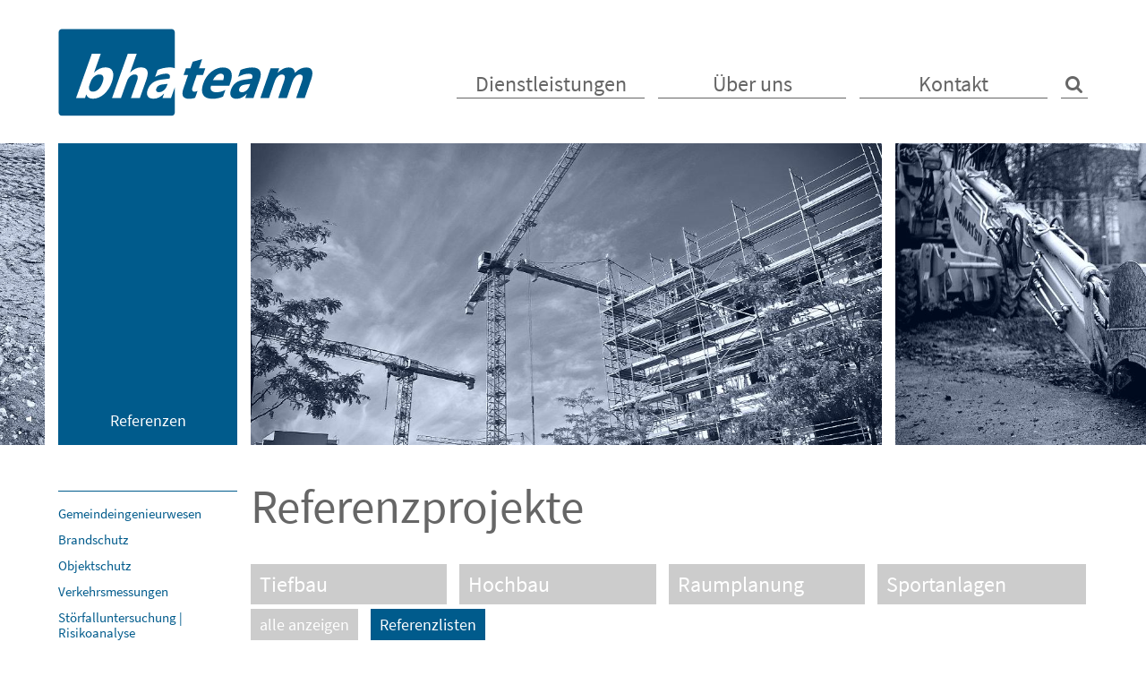

--- FILE ---
content_type: text/html; charset=utf-8
request_url: https://www.bhateam.ch/Referenzen/?refSID%5B%5D=22
body_size: 10056
content:
<!DOCTYPE html>
<html lang="de" xml:lang="de">

<!--
designed by modern times new media @ webdesign - webapplikationen - multimedia
http://www.moderntimes.ch
-->

<!--[if IE 8]><html class="ie ie8 lt-ie9" lang="de"><![endif]--><!--[if IE 9]><html class="ie ie9" lang="de"><![endif]-->
<head><meta http-equiv="content-type" content="text/html; charset=utf-8" />
<title>Referenzprojekte | bhateam ingenieure ag</title>
<meta name="keywords" content="Referenzen" />
<meta name="description" content="Referenzen" />
<meta name="author" content="bhateam ingenieure ag" />
<meta name="robots" content="all" /><meta name="robots" content="index,follow" />
<meta name="viewport" content="width=device-width, initial-scale=1.0, minimum-scale=1.0, user-scalable=0" />
<meta property="og:url" content="https://www.bhateam.ch/Referenzen/?refSID%5B%5D=22" />
<meta property="og:title" content="Referenzprojekte" />
<meta property="og:site_name" content="bhateam ingenieure ag" />
<meta property="og:description" content="Referenzen" />
<meta property="og:type" content="article" />
<meta property="og:locale" content="de_DE" />
<base href="https://www.bhateam.ch/" />
<script type="text/javascript">dir_abs_web = "https://www.bhateam.ch/"; root_dir = "/"; browser_type = "webkit"; browser_vers = "131.0.0.0"; thisSite = "https://www.bhateam.ch/Referenzen/?refSID%5B%5D=22"; thisMod = "referenzen"; cliVers = "1"; </script>
<link rel="icon" type="image/png" href="/favicon-96x96.png" sizes="96x96" />
<link rel="icon" type="image/svg+xml" href="/favicon.svg" />
<link rel="shortcut icon" href="/favicon.ico" />
<link rel="apple-touch-icon" sizes="180x180" href="/apple-touch-icon.png" />
<meta name="apple-mobile-web-app-title" content="bhateam AG" />
<link rel="manifest" href="/site.webmanifest" />
<style>@font-face{font-family:'SourceSansPro-Regular';src:url('https://www.bhateam.ch/design/schrift/SourceSansPro-Regular.eot');src:url('https://www.bhateam.ch/design/schrift/SourceSansPro-Regular.eot?#iefix') format('embedded-opentype'),url('https://www.bhateam.ch/design/schrift/SourceSansPro-Regular.woff') format('woff'),url('https://www.bhateam.ch/design/schrift/SourceSansPro-Regular.ttf') format('truetype');font-weight:normal;font-style:normal;}@font-face{font-family:'SourceSansPro-Bold';src:url('https://www.bhateam.ch/design/schrift/SourceSansPro-Bold.eot');src:url('https://www.bhateam.ch/design/schrift/SourceSansPro-Bold.eot?#iefix') format('embedded-opentype'),url('https://www.bhateam.ch/design/schrift/SourceSansPro-Bold.woff') format('woff'),url('https://www.bhateam.ch/design/schrift/SourceSansPro-Bold.ttf') format('truetype');font-weight:normal;font-style:normal;}html,body{height:100%;}html{overflow-y:scroll;}body{background-color:#fff;color:#666;border:0px;margin:0px;padding:0px;top:0px;height:100%;}body,th,td,tr,font{font-size:18px;line-height:25px;font-family:SourceSansPro-Regular,Verdana,sans-serif;font-style:normal;font-weight:normal;}b,strong,.hausfarbefett,.textrotfett,td.zelle_titel,td.zelle_titel_strich{font-family:SourceSansPro-Bold,Verdana,sans-serif;font-style:normal;font-weight:normal;}p,div{margin:0px;padding:0px;}div,ul,li,td,th{-moz-box-sizing:border-box;-webkit-box-sizing:border-box;box-sizing:border-box;}I{font-style:italic;}h1,h2,h3,h4,h5,h6{font-family:SourceSansPro-Regular,Verdana,sans-serif;font-style:normal;font-weight:normal;color:#666;font-style:normal;margin:0px;padding:0px;}h1,h2,h3{}h1{line-height:60px;font-size:53px;}h2{line-height:50px;font-size:42px;}h3{line-height:31px;font-size:24px;}h4{line-height:31px;font-size:24px;color:#005b8c;}h5{line-height:25px;font-size:18px;}h6{line-height:25px;font-size:18px;color:#005b8c;}ul{margin:0px 0px 0px 16px;padding:0px;}ol{margin:0px 0px 0px 24px;padding:0px;}li{text-align:left;margin-bottom:0px;}hr{color:#ccc;background-color:#ccc;border:0px;height:1px;}ADDRESS,NOBR,TT,BLOCKQUOTE{}img{border:0px;margin:0px;padding:0px;vertical-align:top;}iframe{width:100%;border:0;margin:0px;padding:0px;vertical-align:top;overflow:auto;display:block;background-color:transparent;}table{display:table;border-collapse:collapse;border:0;width:100%;}th,td{vertical-align:top;text-align:left;}sup{font-size:75%;line-height:0;position:relative;}header,nav,section,footer,article{display:block;}video{width:100%;height:auto;display:block;}a,a:link,a:visited,a:hover,a:active,a:focus{color:#005b8c;text-decoration:none;}a:hover,a:active,a:focus{color:#000;}.hausfarbe,.hausfarbefett{color:#005b8c;}.legende{text-align:left;font-size:11px;font-style:italic;}.wichtigerhinweis{background-color:#fff;color:#000;border:1px solid #b63249;padding:5px;}.klein{font-size:10px;line-height:13px;}.textrot,.textrotfett{color:#b63249;}.hyphens{-webkit-hyphens:auto;-moz-hyphens:auto;-ms-hyphens:auto;hyphens:auto;}.bildCenter{vertical-align:middle;}.bildflusslinks,.bildflussrechts{text-align:left;vertical-align:top;padding:0px;}.bildflussrechts{margin:0px 0px 15px 15px;float:right;}.bildflusslinks{margin:3px 15px 15px 0px;float:left;}.bild_ohne_rand{border:0px;margin:0px;padding:0px;-moz-box-shadow:none;-webkit-box-shadow:none;box-shadow:none;}#firstdiv{text-align:center;padding:0px;}#logo{position:absolute;left:0px;bottom:30px;width:284px;height:auto;}#header1,#header1_innen{width:100%;margin:0px auto;}#header1{z-index:51;position:fixed;height:160px;background-color:#fff;}#header1_padd,#header1_innen{position:relative;max-width:1165px;height:160px;}#header1_innen{max-width:1180px;margin:0px auto;padding:0px 15px;}.headerbildPlatz{left:0px;width:100%;height:auto;opacity:0.0;}#slideA{position:fixed;top:0px;width:100%;height:497px;margin:0px auto;background-color:#fff;overflow:hidden;}#slideshow{position:relative;width:100%;max-width:1595px;height:337px;margin-left:auto;margin-right:auto;overflow:hidden;}#slideshow li{position:absolute;list-style-image:none;list-style-type:none;top:0;left:50%;z-index:8;opacity:0.0;width:100%;min-width:1595px;margin-left:-798px;height:337px;}#slideshow li img{position:relative;top:0px;left:0px;width:100%;height:auto;}#slideshow li.active{z-index:10;opacity:1.0;}#slideshow li.last-active{z-index:9;}#slideshow .slideTextPos{position:absolute;display:block;border-collapse:collapse;z-index:99;bottom:30px;left:0px;width:100%;height:auto;}#slideshow .slideText{position:absolute;display:table;border-collapse:collapse;z-index:99;bottom:0px;left:0px;width:100%;height:100%;}#slideshow .slideTR{display:table-row;}#slideshow .slideTDL{display:table-cell;width:auto;height:100%;position:relative;padding:0px 0px 0px 15%;text-align:left;vertical-align:middle;font-family:SourceSansPro-Bold,sans-serif;font-style:italic;font-weight:normal;color:#fff;text-shadow:2px 2px 2px #000;}#slideshow .sliderTK{font-size:44px;line-height:48px;}#slideshow .sliderTG{font-size:68px;line-height:72px;}#slidernavi{display:none;}.headerBanner{width:100%;height:337px;}.headerBanner .td{height:337px;background-repeat:no-repeat;background-position:50% 50%;-webkit-background-size:cover;-moz-background-size:cover;-o-background-size:cover;background-size:cover;overflow:hidden;}.headerBanner .td:nth-child(1){width:215px;}.headerBanner .td:nth-child(2){width:215px;background-color:#005b8c;color:#fff;border-left:15px solid #fff;vertical-align:bottom;text-align:center;padding-bottom:15px;}.headerBanner .td:nth-child(3){width:auto;border-left:15px solid #fff;border-right:15px solid #fff;}.headerBanner .td:nth-child(4){width:445px;}#bodyPlatz{position:relative;z-index:0;}#bodyAll{position:relative;z-index:50;background-color:#fff;}#bodyh{z-index:0;position:relative;text-align:left;max-width:1180px;margin:0px auto;background-color:#fff;padding:0px 15px;}.lt-ie9 #bodyh{min-width:984px;max-width:984px;padding:0px 20px;}#haupt,#haupt2{clear:both;display:table;border-collapse:collapse;width:100%;margin:0px auto;}#haupt_i,#haupt2_i{display:table-row;}#body1l,#body1h,#body1t,#body1r,#body2h,#body2r{display:table-cell;text-align:left;vertical-align:top;}#body1l{width:215px;padding:13px 15px 50px 0px;}#body1h{width:auto;}#body1t{width:120px;}#body1r{width:215px;padding-bottom:50px;}#body2h{width:auto;}#body2r{width:215px;padding-bottom:50px;}.innenCon{padding:0px 15px 0px 0px;-o-hyphens:auto;-moz-hyphens:auto;-webkit-hyphens:auto;-ms-hyphens:auto;hyphens:auto;}.iCon0{padding:0px;}.innenCon img,.onePageItem img,.bannerview img{width:100%;height:auto;-moz-box-sizing:border-box;-webkit-box-sizing:border-box;box-sizing:border-box;border:1px solid #ccc;}.orginalImgSize,.innenCon img.orginalImgSize{width:auto;height:auto;max-width:100%;}img.bildflusslinks,img.bildflussrechts,.innenCon img.bildflusslinks,.innenCon img.bildflussrechts{width:50%;height:auto;}.icon,img.icon,.innenCon img.icon{width:20px;height:20px;}.tabelleTeam,.tabelleReferenzen{width:calc(100% + 30px);position:relative;left:-8px;margin:35px 0px 0px;list-style-image:none;list-style-type:none;counter-reset:list;}#haupt_inline .tabelleTeam,#haupt_inline .tabelleReferenzen{left:0px;width:calc(100% + 0px);padding:0px;}.tabelleTeam_items,.tabelleReferenzen_items{float:left;width:calc(25% - 0px);padding:0px 0px 10px;transition:transform 0.6s,top 0.3s,left 0.6s ease-in-out;font-size:16px;line-height:17px;}.teamBeruf{font-size:13px;line-height:15px;}.teamHidden{display:none;}.referenzDetailL{float:left;width:60%;padding:20px 20px 0px 0px;}.referenzDetailR{float:left;width:40%;padding:20px 0px 0px;}#startseiteDiv{position:relative;width:100%;max-width:1595px;top:0px;padding:160px 15px 0px;margin:0px auto;}.tableStartL1,.tableStartL2,.tableStartL3,.tableStartAdresse{position:relative;display:table;border-collapse:separate;width:100%;}.trStartL1,.trStartL2,.trStartL3,.trStartAdresse{display:table-row;}.tdStartL1,.tdStartL2,.tdStartL3,.tdStartAdresse{position:relative;display:table-cell;vertical-align:top;text-align:center;-moz-box-sizing:border-box;-webkit-box-sizing:border-box;box-sizing:border-box;background-repeat:no-repeat;background-position:50% 50%;-webkit-background-size:cover;-moz-background-size:cover;-o-background-size:cover;background-size:cover;font-size:23px;line-height:1.5;}.tableStartL1 a{display:block;}.tdStartL1 img,.tdStartL2 img,.tdStartL3 img{width:100%;height:auto;}.tableStartL3{position:relative;height:100%;width:100%;}.tdStartL3{vertical-align:middle;}.tdStartDesc{display:block;}.tdStartMob{display:none;}.tdStartL1:nth-child(1){width:57.65%;height:100%;}.tdStartL1:nth-child(2){width:42.35%;height:100%;}.tdStartL3 a{display:block;margin:0px 0px 5px;}.startSchlagworte{margin:0px 0px 10px;}.tdBGColor{background-color:#005b8c;color:#fff;}.tdBGColor a{color:#fff;}.tableStartAdresse{margin-left:auto;margin-right:auto;position:relative;display:block;}.trStartAdresse{position:relative;display:flex;display:-webkit-flex;display:-ms-flexbox;height:auto;-webkit-flex-wrap:wrap;-ms-flex-wrap:wrap;flex-wrap:wrap;-webkit-align-items:stretch;-ms-align-items:stretch;-ms-flex-align:stretch;align-items:stretch;}.tdStartAdresse{text-align:left;padding:20px 0px 0px 10px;font-size:15px;line-height:19px;color:#666;border-left:1px solid #666;white-space:nowrap;-moz-box-sizing:border-box;-webkit-box-sizing:border-box;box-sizing:border-box;display:inline-block;}.tdStartAdresse:nth-child(1){width:28.2%;border:0px;}.tdStartAdresse:nth-child(2){width:14.7%;}.tdStartAdresse:nth-child(3){width:14.7%;}.tdStartAdresse:nth-child(4){width:14.7%;}.tdStartAdresse:nth-child(5){}.div50h1{position:absolute;top:0px;left:0px;width:50%;height:calc(50% - 8px);border-right:7px solid #fff;}.div50h2{position:absolute;bottom:0%;left:0px;width:50%;height:calc(50% - 8px);border-right:7px solid #fff;}.div50h3{position:absolute;top:0px;right:0px;width:25%;height:100%;border-left:8px solid #fff;}.div50h4{position:absolute;top:0px;right:0px;width:100%;height:50%;border-bottom:8px solid #fff;}.div50h5{position:absolute;top:50%;right:0px;width:100%;height:50%;border-top:8px solid #fff;}.div50h6{position:absolute;top:0px;right:0px;width:25%;height:calc(50% - 8px);border-left:8px solid #fff;}.div50h7{position:absolute;bottom:0%;left:0px;width:100%;height:calc(50% - 8px);border-right:0px solid #fff;text-align:center;-moz-box-sizing:border-box;-webkit-box-sizing:border-box;box-sizing:border-box;background-repeat:no-repeat;background-position:50% 50%;-webkit-background-size:cover;-moz-background-size:cover;-o-background-size:cover;background-size:cover;}.linkPadd a{padding:0px 0px 10px;}.linkPadd p:last-child a{padding:0px 0px 0px 0px !important;}@media screen and ( max-width:480px ){.linkPadd a{padding:0px 0px 5px;}}.divTextInnen{position:absolute;bottom:20px;width:100%;}.divTextInnenTop{position:absolute;top:20px;width:100%;padding-left:10px;text-align:left;background:rgba(0,0,30,0.3);}.bildDivUL{position:relative;top:0px;left:0px;width:100%;height:auto;border-right:16px solid #fff;background-repeat:no-repeat;background-position:50% 50%;-webkit-background-size:cover;-moz-background-size:cover;-o-background-size:cover;background-size:cover;}.bildDivUL img{width:100%;height:auto;}.bildDivOR{overflow:hidden;}.DivOL0{position:relative;width:100%;height:auto;border-bottom:16px solid #fff;border-right:15px solid #fff;}.DivUR0{position:relative;width:100%;height:auto;border-top:8px solid #fff;}.bildDivOL{position:relative;width:50%;height:100%;border-right:15px solid #fff;background-repeat:no-repeat;background-position:50% 50%;-webkit-background-size:cover;-moz-background-size:cover;-o-background-size:cover;background-size:cover;}.bildDivUR{position:relative;width:66.66%;height:100%;border-right:7px solid #fff;background-repeat:no-repeat;background-position:50% 50%;-webkit-background-size:cover;-moz-background-size:cover;-o-background-size:cover;background-size:cover;}.bildDivUR2{position:absolute;top:0px;right:0px;width:33.34%;height:100%;border-left:8px solid #fff;}.bildDivOL2{position:absolute;top:0px;left:50%;width:50%;height:100%;border-left:0px solid #fff;}.tdStartL1:nth-child(2){vertical-align:top;}.tdStartL1:nth-child(2) .tableStartL2:nth-child(1) .tdStartL2:nth-child(1){width:50%;border-right:15px solid #fff;}.tdStartL1:nth-child(2) .tableStartL2{border-bottom:8px solid #fff;}@media screen and ( max-width:1500px ){.tdStartL1,.tdStartL2,.tdStartL3,.tdStartL4{font-size:19px;}}@media screen and ( max-width:1280px ){.tdStartL1,.tdStartL2,.tdStartL3,.tdStartL4{font-size:17px;line-height:1.2;}}@media screen and ( max-width:1240px ){.tdStartAdresse:nth-child(1){width:4.8%;}.tdStartAdresse:nth-child(2){width:26.5%;}.tdStartAdresse:nth-child(3){width:26.5%;}.tdStartAdresse:nth-child(4){width:28.7%;}.tdStartAdresse:nth-child(5){width:13.5%;}}@media screen and ( max-width:1080px ){#startseiteDiv{top:0px;padding:78px 15px 0px;}}@media screen and ( max-width:1024px ){.tdStartL1{display:block;width:100%;}.tdStartL1:nth-child(1){width:100%;height:100%;}.tdStartL1:nth-child(2){width:100%;height:100%;}.tdStartDesc{display:none;}.tdStartMob{display:table-cell;width:50%;}.bildDivOR{}.DivOL0{border-right:0px solid #fff;}.bildDivUR{margin-left:50%;width:50%;height:100%;border-left:0px solid #fff;border-right:0px solid #fff;}.bildDivUR2{left:0px;width:50%;height:100%;border-left:0px;border-right:16px solid #fff;}.tdStartL1,.tdStartL2,.tdStartL3,.tdStartL4{font-size:18px;line-height:1.5;}}@media screen and ( max-width:850px ){.tdStartAdresse:nth-child(1){display:none;}}@media screen and ( max-width:800px ){.tdStartL1,.tdStartL2,.tdStartL3,.tdStartL4{line-height:1.3;}}@media screen and ( max-width:670px ){.tdStartL1,.tdStartL2,.tdStartL3,.tdStartL4{font-size:16px;}.bildDivOL{border-right:8px solid #fff;}.DivOL0{border-bottom:8px solid #fff;border-right:0px solid #fff;}.div50h1{height:calc(50% - 4px);}.div50h2{height:calc(50% - 4px);}.div50h4{border-bottom:4px solid #fff;}.div50h5{border-top:4px solid #fff;}.div50h6{height:calc(50% - 4px);border-left:4px solid #fff;}.div50h7{height:calc(50% - 4px);}.div50h1{border-right:4px solid #fff;}.div50h2{border-right:4px solid #fff;}.div50h3{border-left:4px solid #fff;}.DivUR0{border-top:0px solid #fff;}.bildDivUL{border-right:8px solid #fff;}.tdStartL1:nth-child(2) .tableStartL2:nth-child(1) .tdStartL2:nth-child(1){border-right:8px solid #fff;}.bildDivUR{}.bildDivUR2{border-right:8px solid #fff;}.bildDivOR{border-left:4px solid #fff;}.bildDivOR{border-left:0px solid #fff;}.tdStartAdresse{width:50%;margin:0px 0px 15px;}.tdStartAdresse:nth-child(2){width:50%;}.tdStartAdresse:nth-child(3){width:50%;}.tdStartAdresse:nth-child(4){width:50%;}.tdStartAdresse:nth-child(5){width:50%;}}@media screen and ( max-width:560px ){.tdStartL1,.tdStartL2,.tdStartL3,.tdStartL4{}.tdStartL3{font-size:13px;}.tdStartL3 a{display:block;margin:0px 0px 5px;}.startSchlagworte{margin:0px 0px 5px;}}@media screen and ( max-width:480px ){.bildDivOL{position:relative;width:100%;height:200px;border-right:0px solid #fff;border-bottom:8px solid #fff;}.bildDivOL2{position:relative;width:100%;height:160px;left:0px;}.div50h3{position:absolute;top:200px;right:0px;width:50%;height:160px;border-left:4px solid #fff;}.tdStartL1:nth-child(2) .tableStartL2{height:80px;}.DivUR0{height:160px;border-left:0px;}.bildDivUR{margin-left:0%;left:0%;right:auto;border-right:4px solid #fff;}.bildDivUR2{left:auto;right:0px;border-left:4px solid #fff;border-right:0px solid #fff;}.tdStartL1:nth-child(2) .tableStartL2:nth-child(1) .tdStartL2:nth-child(1){border-right:4px solid #fff;}.bildDivOR{border-left:4px solid #fff;}.tdStartAdresse{font-size:13px;line-height:19px;}.div50h1{height:calc(100% - 0px);left:auto;right:0px;border-left:4px solid #fff;border-right:0px solid #fff;}.div50h6{top:auto;bottom:0px;left:0px;right:auto;width:50%;height:calc(25% - 12px);border-left:0px solid #fff;border-right:4px solid #fff;}.div50h7{top:0%;bottom:auto;height:calc(50% - 4px);width:50%;border-right:4px solid #fff;}.divTextInnen{bottom:15px;}}@media screen and ( max-width:380px ){.tdStartAdresse{font-size:12px;line-height:17px;}}.tz_h,.tz_2,.tz_3{display:inline-block;padding:0px;margin:0px;vertical-align:bottom;text-align:center;}.tz_h{width:15px;}.tz_2,.tz_3{width:20px;}#menue_icon,#menueSF,#menueDiv0{display:none;}#menuo_bg{display:block;position:absolute;bottom:45px;right:0px;height:48px;white-space:nowrap;width:auto;}.menu,.menu_over_drop{white-space:nowrap;position:relative;z-index:10;height:51px;line-height:50px;font-size:24px;color:#666;text-align:right;margin:0px auto;}.menu ul,.menu_over_drop ul{padding:0px;margin:0px;display:inline-block;list-style-image:none;list-style-type:none;}.menu ul ul,.menu_over_drop ul ul{z-index:77;}.menu ul ul.left,.menu_over_drop ul ul.left{left:auto;right:-22px;}.menu li,.menu_over_drop li{float:left;position:relative;padding:0px;margin:0px;}.menu li.bgImg0,.menu_over_drop li.bgImg0{background-image:none;}.menu a,.menu a:visited,.menu_over_drop a,.menu_over_drop a:visited{text-align:center;color:#666;display:block;z-index:11;white-space:nowrap;height:48px;min-width:210px;background-image:url(img/grundgeruest/menue/menue-bg.png);background-position:center bottom;background-repeat:no-repeat;}.menu a.menueBGover,.menu a.menueBGover:visited,.menu_over_drop a.menueBGover,.menu_over_drop a.menueBGover:visited{background-image:url(img/grundgeruest/menue/menue-over-bg.png);}.menu ul ul li,.menu_over_drop ul ul li{line-height:16px;}.menu ul ul li a:hover{background-image:url(img/grundgeruest/hintergruende/bg-schwarz-overlay3.png);}.menu ul ul a.drop,.menu ul ul a.drop:visited{background-image:url(img/grundgeruest/menue/arrow.gif);background-repeat:no-repeat;background-position:center right;}.menu ul ul a.drop:hover,.menu ul ul :hover > a.drop{background-image:url(img/grundgeruest/menue/arrow.gif);background-repeat:no-repeat;background-position:center right;}.menu ul ul ul a,.menu ul ul ul a:visited,.menu_over_drop ul ul ul a,.menu_over_drop ul ul ul a:visited{display:block;width:280px;z-index:800;}.menu ul ul ul a:hover,.menu_over_drop ul ul ul a:hover{background-color:#181818;}.menu ul ul,.menu_over_drop ul ul{position:absolute;top:48px;width:290px;left:-15px;padding-top:16px;background-color:transparent;background-image:url(img/grundgeruest/blanco.gif);}.menu ul ul{visibility:hidden;height:0px;}.menu_over_drop ul ul{z-index:700;display:none;}.menu ul ul ul,.menu_over_drop ul ul ul{left:270px;top:-0px;width:280px;}.menu ul ul ul.left,.menu_over_drop ul ul ul.left{left:-270px;}.menu table{position:absolute;top:0px;left:0px;}.menu ul ul a,.menu ul ul a:visited{z-index:700;font-size:14px;line-height:21px;color:#C6C6C6;background-color:#282828;height:auto;padding:12px 5px 12px 15px;width:290px;border-bottom:1px solid #000;white-space:normal;}.menu_over_drop ul ul a,.menu_over_drop ul ul a:visited,.menu_over_drop ul ul a.u_menue2,.menu_over_drop ul ul a.u_menue2:link,.menu_over_drop ul ul a.u_menue2:visited{z-index:700;font-size:14px;line-height:21px;color:#C6C6C6;height:auto;padding:12px 5px 12px 15px;white-space:normal;background-color:#282828;border-bottom:1px solid #000;}.menu_over_drop ul ul div{width:290px;}.menu a:hover,.menu ul ul a:hover,.menu_over_drop a:hover,.menu_over_drop ul ul a:hover,.menu :hover > a,.menu_over_drop :hover > a{color:#000;min-width:210px;background-image:url(img/grundgeruest/menue/menue-over-bg.png);background-position:center bottom;background-repeat:no-repeat;}.menu ul ul :hover > a,.menu_over_drop ul ul :hover > a{z-index:700;color:#f90;border-bottom:1px solid #000;background-color:#181818;}.menu ul li:hover ul,.menu ul a:hover ul{visibility:visible;height:auto;width:auto;}.menu ul :hover ul ul{visibility:hidden;}.menu ul :hover ul :hover ul{visibility:visible;width:270px;margin-top:-1px;}.menu_over_drop ul :hover ul :hover ul{display:block;z-index:700;width:280px;margin-top:-1px;}.suchenField{display:none;}.suchenListe{padding-top:15px;padding-bottom:15px;}.breadcrumbO{line-height:13px;font-size:10px;}.breadcrumbO a,.breadcrumbO a:link,.breadcrumbO a:visited{}.galerie_haupt{width:101.2%;position:relative;left:-0.6%;}.galerie{width:25%;float:left;}@media screen and ( max-width:1190px ){.headerBanner .td:nth-child(1){display:none;}.headerBanner .td:nth-child(2){width:215px;}.headerBanner .td:nth-child(3){width:auto;}.headerBanner .td:nth-child(4){display:none;}#slideshow li{left:0%;margin-left:0px;min-width:100%;}}@media screen and ( max-width:1080px ){#menuo_bg{display:none;}#menue_icon{display:block;}#header1,#header1_padd,#header1_innen{height:100px;}#logo{width:182px;bottom:20px;}#slideA{height:415px;}.tabelleTeam_items{width:calc(33.3% - 0px);}.tabelleReferenzen_items{width:calc(33.3% - 0px);}}@media screen and ( max-width:900px ){.galerie{width:33.33%;}.tabelleTeam_items{width:calc(50% - 0px);}.tabelleReferenzen_items{width:calc(50% - 0px);}}@media screen and ( max-width:850px ){#slideshow,#slideshow li,.headerBanner,.headerBanner .td{height:217px;}#slideA{height:297px;}}@media screen and ( max-width:670px ){.galerie{width:50%;}.galerie_haupt{width:102%;position:relative;left:-1%;}.galerieinnen,.galerieinnenKat{padding:0px 2% 10px 2%;}.headerBanner .td:nth-child(2){width:170px;font-size:15px;}}@media screen and ( max-width:560px ){#slideshow,#slideshow li,.headerBanner,.headerBanner .td{height:167px;}#slideA{height:247px;}}@media screen and ( max-width:400px ){.headerBanner .td:nth-child(2){width:120px;font-size:11px;}}</style></head>
<body><div id="firstdiv"><div id="header1"><div id="header1_innen"><div id="header1_padd"><a href="https://www.bhateam.ch/"><img id="logo" src="img/grundgeruest/header/bhateam-logo.svg" alt="Logo" /></a><div id="menuo_bg"><div class="menu"><ul class="navin"><li><a class="notclose menue jsOpenMenu" data-id="js10" href="javascript:;">Dienstleistungen</a></li></ul><ul><li class="bgImg0"><div class="tz_h">&nbsp;</div></li></ul><ul class="navin"><li><a class="notclose menue jsOpenMenu" data-id="js8" href="https://www.bhateam.ch/ueber-uns/portrait/">Über uns</a></li></ul><ul><li class="bgImg0"><div class="tz_h">&nbsp;</div></li></ul><ul class="navin"><li><a class="notclose menue" href="https://www.bhateam.ch/kontakt/">Kontakt</a></li></ul><ul><li class="bgImg0"><div class="tz_h">&nbsp;</div></li></ul><ul class="navin"><li class="suchenMenu"><i class="fontIco fa-search fa-bg0 vMiddle"></i></li></ul></div></div><div class="suchenField"><form name="quick_find" method="get" action="suchresultat.php"><input type="hidden" name="suchen" value="simple" /><input type="hidden" name="search_in_description" value="1" /><input type="hidden" name="action" value="suchen" /><input type="text" name="keywords" value="" placeholder="Suchen" /></form></div><div id="menue_icon"><div id="menue_icon_innen"><div class="floatR"><div id="menu_over_drop_sfplus"><a id="btns1" onclick="menueSF('33');" href="javascript:{}"><span class="faMenuico fa-menue faSFmenue"></span></a></div><div id="menu_over_drop_sfminus" class="disNone"><a id="btns2" onclick="menueSFhidden();" href="javascript:{}"><span class="faMenuico fa-menue faSFmenue2"></span></a></div></div><br class="clear" /></div></div></div></div></div><div id="bodyPlatz"></div><div id="slideA"><div id="slideshow"><ul><li><div class="table noParse headerBanner"><div class="tr"><div class="td" style="background-image:url(img/hp-bilder/intern/Intern_links_323x506_duplex.jpg);">&nbsp;</div><div class="td"><div class="headerBannerText">Referenzen</div></div><div class="td" style="background-image:url(img/hp-bilder/intern/Intern_Mitte_1013x506_duplex.jpg);">&nbsp;</div><div class="td" style="background-image:url(img/hp-bilder/intern/Intern_Rechts_668x506_duplex.jpg);">&nbsp;</div></div></div></li></ul></div></div><div id="menueDiv0"><div id="js10" class="umenueDiv"><div class="umenueDivM1"><div><a class="drop" href="https://www.bhateam.ch/dienstleistungen/tiefbau/allgemeiner-tiefbau/">Tiefbau</a><ul class="navin"><li><a href="https://www.bhateam.ch/dienstleistungen/tiefbau/allgemeiner-tiefbau/">Allgemeiner Tief- und Strassenbau</a></li><li><a href="https://www.bhateam.ch/dienstleistungen/tiefbau/infrastrukturanlagen/">Ver- und Entsorgungsanlagen</a></li><li><a href="https://www.bhateam.ch/dienstleistungen/tiefbau/bahnbau/">Bahnbau</a></li><li><a href="https://www.bhateam.ch/dienstleistungen/tiefbau/fluss-und-wasserbau/">Fluss- und Wasserbau</a></li><li><a href="https://www.bhateam.ch/dienstleistungen/tiefbau/road-safety/">Road Safety (RSA / RSI)</a></li><li><a href="https://www.bhateam.ch/Referenzen/?refCID[]=1">Referenzen Tiefbau</a></li></ul></div></div><div class="umenueDivM1"><div><a class="drop" href="https://www.bhateam.ch/dienstleistungen/hochbau/tragwerke-hochbau/">Hochbau</a><ul class="navin"><li><a href="https://www.bhateam.ch/dienstleistungen/hochbau/tragwerke-hochbau/">Tragwerke Hochbau</a></li><li><a href="https://www.bhateam.ch/dienstleistungen/hochbau/tragwerke-tiefbau/">Tragwerke Tiefbau</a></li><li><a href="https://www.bhateam.ch/dienstleistungen/hochbau/temporaere-konstruktionen/">Temporäre Konstruktionen</a></li><li><a href="https://www.bhateam.ch/dienstleistungen/hochbau/ingenieurwasserbau/">Ingenieurwasserbau</a></li><li><a href="https://www.bhateam.ch/dienstleistungen/hochbau/ueberpruefung-expertisen-beratung/">Überprüfung, Expertisen, Beratung</a></li><li><a href="https://www.bhateam.ch/Referenzen/?refCID[]=2">Referenzen Hochbau</a></li></ul></div></div><div class="umenueDivM1"><div><a class="drop" href="https://www.bhateam.ch/dienstleistungen/raumplanung/kommunal-und-regionalplanung/">Raumplanung</a><ul class="navin"><li><a href="https://www.bhateam.ch/dienstleistungen/raumplanung/kommunal-und-regionalplanung/">Kommunal- und Regionalplanung</a></li><li><a href="https://www.bhateam.ch/dienstleistungen/raumplanung/quartier-und-arealentwicklung/">Quartier- und Arealentwicklung</a></li><li><a href="https://www.bhateam.ch/dienstleistungen/raumplanung/organisation-und-beratung/">Wettbewerbsorganisation</a></li><li><a href="https://www.bhateam.ch/dienstleistungen/raumplanung/baurechtliche-beratung/">Baurechtliche Beratung</a></li><li><a href="https://www.bhateam.ch/dienstleistungen/raumplanung/laermschutz-und-umweltvertraeglichkeit/">Umweltverträglichkeit</a></li><li><a href="https://www.bhateam.ch/dienstleistungen/raumplanung/verkehrsplanung/">Verkehrsplanung</a></li><li><a href="https://www.bhateam.ch/Referenzen/?refCID[]=3">Referenzen Raumplanung</a></li></ul></div></div><div class="umenueDivM1"><div><a class="drop" href="https://www.bhateam.ch/dienstleistungen/sportanlagen/sportanlagenkonzepte/">Sportanlagen</a><ul class="navin"><li><a href="https://www.bhateam.ch/dienstleistungen/sportanlagen/sportanlagenkonzepte/">Sportanlagenkonzepte</a></li><li><a href="https://www.bhateam.ch/dienstleistungen/sportanlagen/naturrasenfelder/">Naturrasenfelder</a></li><li><a href="https://www.bhateam.ch/dienstleistungen/sportanlagen/kunstrasenfelder/">Kunstrasenfelder</a></li><li><a href="https://www.bhateam.ch/dienstleistungen/sportanlagen/sport-und-freizeitanlagen/">Sport- und Freizeitanlagen</a></li><li><a href="https://www.bhateam.ch/dienstleistungen/sportanlagen/leichtathletikanlagen/">Leichtathletikanlagen</a></li><li><a href="https://www.bhateam.ch/Referenzen/?refCID[]=13">Referenzen Sportanlagen</a></li></ul></div></div><div class="umenueDivM1"><div><a class="drop" href="https://www.bhateam.ch/Referenzen/">Weitere Dienstleistungen</a><ul class="navin"><li><a href="https://www.bhateam.ch/dienstleistungen/intern/gemeindeingenieurwesen/">Gemeindeingenieurwesen</a></li><li><a href="https://www.bhateam.ch/dienstleistungen/intern/brandschutz/">Brandschutz</a></li><li><a href="https://www.bhateam.ch/dienstleistungen/intern/objektschutz/">Objektschutz</a></li><li><a href="https://www.bhateam.ch/dienstleistungen/intern/verkehrsmessungen/">Verkehrsmessungen</a></li><li><a href="https://www.bhateam.ch/dienstleistungen/intern/stoerfalluntersuchung-risikoanalyse/">Störfalluntersuchung | Risikoanalyse</a></li><li><a href="https://www.bhateam.ch/dienstleistungen/intern/erschuetterungsmessungen/">Erschütterungsmessungen</a></li><li><a href="https://www.bhateam.ch/Referenzen/?alle=true">Alle Referenzen</a></li><li><a href="https://www.bhateam.ch/dienstleistungen/intern/transferraum/">TransferRaum</a></li></ul></div></div></div><div id="js8" class="umenueDiv"><div class="umenueDivM1"><div><a href="https://www.bhateam.ch/ueber-uns/unserteam/">Unser Team</a></div></div><div class="umenueDivM1"><div><a href="https://www.bhateam.ch/ueber-uns/portrait/">Portrait</a></div></div><div class="umenueDivM1"><div><a href="https://www.bhateam.ch/ueber-uns/organigramm/">Organigramm</a></div></div><div class="umenueDivM1"><div><a href="https://www.bhateam.ch/ueber-uns/partner/">Partner</a></div></div><div class="umenueDivM1"><div><a href="https://www.bhateam.ch/ueber-uns/berufslehre-zfi/">Berufslehre ZFI</a></div></div><div class="umenueDivM1"><div><a class="drop" href="https://www.bhateam.ch//ueber-uns/jobs/projektleiter-in-ingenieurtiefbau/">offene Stellen</a><ul class="navin"><li><a href="https://www.bhateam.ch/ueber-uns/jobs/projektleiter-in-ingenieurtiefbau/">Projekt- und Bauleiter/in, Ingenieurtiefbau</a></li></ul></div></div></div></div><div id="bodyAll"><div id="bodyh"><div class="breadcrumbO">&nbsp;</div><div id="haupt"><div id="haupt_i"><div id="body1l"><div id="menuebox"><ul><li><a class="" href="https://www.bhateam.ch/dienstleistungen/intern/gemeindeingenieurwesen/">Gemeindeingenieurwesen</a></li><li><a class="" href="https://www.bhateam.ch/dienstleistungen/intern/brandschutz/">Brandschutz</a></li><li><a class="" href="https://www.bhateam.ch/dienstleistungen/intern/objektschutz/">Objektschutz</a></li><li><a class="" href="https://www.bhateam.ch/dienstleistungen/intern/verkehrsmessungen/">Verkehrsmessungen</a></li><li><a class="" href="https://www.bhateam.ch/dienstleistungen/intern/stoerfalluntersuchung-risikoanalyse/">Störfalluntersuchung | Risikoanalyse</a></li><li><a class="" href="https://www.bhateam.ch/dienstleistungen/intern/erschuetterungsmessungen/">Erschütterungsmessungen</a></li><li><a class="" href="https://www.bhateam.ch/Referenzen/?alle=true">Alle Referenzen</a></li><li><a class="" href="https://www.bhateam.ch/dienstleistungen/intern/transferraum/">TransferRaum</a></li></ul></div></div><div id="body1h"><div id="haupt2"><div id="haupt2_i"><div id="body2h"><div class="innenCon"><h1 class="lc_text_titel">Referenzprojekte</h1><br /><div class="referenzenFilter"><div class="reFilterGross"><div class="reFilterGrossI reFilter" data-fSelect="K1">Tiefbau</div></div><div class="reFilterGross"><div class="reFilterGrossI reFilter" data-fSelect="K2">Hochbau</div></div><div class="reFilterGross"><div class="reFilterGrossI reFilter" data-fSelect="K3">Raumplanung</div></div><div class="reFilterGross"><div class="reFilterGrossI reFilter" data-fSelect="K13">Sportanlagen</div></div></div><br class="clear" /><div id="refliste2" class="referenzenFilter"><div class="reFilterKlein"><div class="reFilterKleinI reFilter reFilterAlle" data-fSelect="alle">alle anzeigen</div></div><div class="reFilterKlein"><div class="reFilterKleinI reFilterSelect reflisteSelectColor" data-fSelect="R0">Referenzlisten</div></div></div><br class="clear" /><div id="ReferenzenDiv"><ul id="tabelleReferenzenID" class="tabelleReferenzen"><li id="MA273" class="tabelleReferenzen_items" data-pos="273"><a href="https://www.bhateam.ch/Referenzen/details.php?id=273"><div class="tabelleReferenzen_itemsI"><div class="tabelleReferenzen_itemsII"><div class="referenzBild"><img src="img/referenzen/273/thumb/Foto-0_Head_Flugaufnahme_thumb_uebersicht_duplex.jpg" alt="" /></div><div class="referenzText"><div class="referenzName">Kreuzlingen, Sanierung Kunstrasenspielfeld Klein Venedig</div><div class="referenzKat">Sportanlagen</div></div></div></div></a></li><li id="MA271" class="tabelleReferenzen_items" data-pos="271"><a href="https://www.bhateam.ch/Referenzen/details.php?id=271"><div class="tabelleReferenzen_itemsI"><div class="tabelleReferenzen_itemsII"><div class="referenzBild"><img src="img/referenzen/271/thumb/Foto-0_Head_Flugaufnahme_thumb_uebersicht_duplex.jpg" alt="" /></div><div class="referenzText"><div class="referenzName">Herisau, Sanierung Kunstrasenspielfeld Kreckel</div><div class="referenzKat">Sportanlagen</div></div></div></div></a></li><li id="MA211" class="tabelleReferenzen_items" data-pos="211"><a href="https://www.bhateam.ch/Referenzen/details.php?id=211"><div class="tabelleReferenzen_itemsI"><div class="tabelleReferenzen_itemsII"><div class="referenzBild"><img src="img/referenzen/211/thumb/P1070968_thumb_uebersicht_duplex.JPG" alt="" /></div><div class="referenzText"><div class="referenzName">Gemeindesportanlagenkonzept GESAK Stadt St.Gallen</div><div class="referenzKat">Sportanlagen</div></div></div></div></a></li><li id="MA210" class="tabelleReferenzen_items" data-pos="210"><a href="https://www.bhateam.ch/Referenzen/details.php?id=210"><div class="tabelleReferenzen_itemsI"><div class="tabelleReferenzen_itemsII"><div class="referenzBild"><img src="img/referenzen/210/thumb/IMG_20221116_105752_thumb_uebersicht_duplex.jpg" alt="" /></div><div class="referenzText"><div class="referenzName">Gemeindesportanlagenkonzept GESAK Gemeinde Teufen</div><div class="referenzKat">Sportanlagen</div></div></div></div></a></li><li id="MA182" class="tabelleReferenzen_items" data-pos="182"><a href="https://www.bhateam.ch/Referenzen/details.php?id=182"><div class="tabelleReferenzen_itemsI"><div class="tabelleReferenzen_itemsII"><div class="referenzBild"><img src="img/referenzen/182/thumb/IMG_5680_thumb_uebersicht_duplex.JPG" alt="" /></div><div class="referenzText"><div class="referenzName">Sanierung Leichtathletikanlage Burgerfeld, Kreuzlingen</div><div class="referenzKat">Sportanlagen</div></div></div></div></a></li><li id="MA181" class="tabelleReferenzen_items" data-pos="181"><a href="https://www.bhateam.ch/Referenzen/details.php?id=181"><div class="tabelleReferenzen_itemsI"><div class="tabelleReferenzen_itemsII"><div class="referenzBild"><img src="img/referenzen/181/thumb/DJI_0044_thumb_uebersicht_duplex.JPG" alt="" /></div><div class="referenzText"><div class="referenzName">Fussballanlage Döbeli, Kreuzlingen</div><div class="referenzKat">Sportanlagen</div></div></div></div></a></li><li id="MA180" class="tabelleReferenzen_items" data-pos="180"><a href="https://www.bhateam.ch/Referenzen/details.php?id=180"><div class="tabelleReferenzen_itemsI"><div class="tabelleReferenzen_itemsII"><div class="referenzBild"><img src="img/referenzen/180/thumb/DJI_0091_aufgehellt_2_thumb_uebersicht_duplex.png" alt="" /></div><div class="referenzText"><div class="referenzName">Neubau Kunstrasenspielfeld Schattdorf</div><div class="referenzKat">Sportanlagen</div></div></div></div></a></li><li id="MA179" class="tabelleReferenzen_items" data-pos="179"><a href="https://www.bhateam.ch/Referenzen/details.php?id=179"><div class="tabelleReferenzen_itemsI"><div class="tabelleReferenzen_itemsII"><div class="referenzBild"><img src="img/referenzen/179/thumb/IMG_1099_thumb_uebersicht_duplex.JPG" alt="" /></div><div class="referenzText"><div class="referenzName">Neugestaltung Sportanlagen Attinghausen</div><div class="referenzKat">Sportanlagen</div></div></div></div></a></li><li id="MA178" class="tabelleReferenzen_items" data-pos="178"><a href="https://www.bhateam.ch/Referenzen/details.php?id=178"><div class="tabelleReferenzen_itemsI"><div class="tabelleReferenzen_itemsII"><div class="referenzBild"><img src="img/referenzen/178/thumb/IMG_2898_geschnitten_thumb_uebersicht_duplex.jpg" alt="" /></div><div class="referenzText"><div class="referenzName">Sanierung Allwetterplatz, Hüttlingen</div><div class="referenzKat">Sportanlagen</div></div></div></div></a></li><li id="MA177" class="tabelleReferenzen_items" data-pos="177"><a href="https://www.bhateam.ch/Referenzen/details.php?id=177"><div class="tabelleReferenzen_itemsI"><div class="tabelleReferenzen_itemsII"><div class="referenzBild"><img src="img/referenzen/177/thumb/IMG_20191017_121450_thumb_uebersicht_duplex.jpg" alt="" /></div><div class="referenzText"><div class="referenzName">Sanierung Aussensportanlagen BBZG/PHSZ Goldau</div><div class="referenzKat">Sportanlagen</div></div></div></div></a></li><li id="MA176" class="tabelleReferenzen_items" data-pos="176"><a href="https://www.bhateam.ch/Referenzen/details.php?id=176"><div class="tabelleReferenzen_itemsI"><div class="tabelleReferenzen_itemsII"><div class="referenzBild"><img src="img/referenzen/176/thumb/IMG_20200506_150720_thumb_uebersicht_duplex.jpg" alt="" /></div><div class="referenzText"><div class="referenzName">Hybridrasenspielfeld Gründenmoos St.Gallen</div><div class="referenzKat">Sportanlagen</div></div></div></div></a></li><li id="MA69" class="tabelleReferenzen_items" data-pos="69"><a href="https://www.bhateam.ch/Referenzen/details.php?id=69"><div class="tabelleReferenzen_itemsI"><div class="tabelleReferenzen_itemsII"><div class="referenzBild"><img src="img/referenzen/69/thumb/situation_thumb_uebersicht_duplex.jpg" alt="" /></div><div class="referenzText"><div class="referenzName">Erweiterung Sportplatz Pfaffenmatt</div><div class="referenzKat">Sportanlagen</div></div></div></div></a></li></ul></div></div></div></div></div></div></div></div><br class="clear" /></div></div></div><div id="menueSF"><div class="logoSF"><div><a href="https://www.bhateam.ch/"><img id="logoImgM" src="img/grundgeruest/header/bhateam-logo.svg" alt="Logo" /></a></div><div class="suchenMenuMob"><i class="fontIco fa-search fa-bg0 vMiddle"></i></div></div><div class="menueOpa"><div class="suchenFieldMob"><form name="quick_find_mob" method="get" action="suchresultat.php"><input type="hidden" name="suchen" value="simple" /><input type="hidden" name="search_in_description" value="1" /><input type="hidden" name="action" value="suchen" /><input type="text" name="keywords" value="" placeholder="Suchen" /></form></div><ul><li class="hauptmenue1 pos_rel"><a class="menue_box_SF_0 faSFuMenueJS" data-menue="umenue_10" data-id="10" href="javascript:;">Dienstleistungen</a><ul id="umenue_10" class="umenue1 untermenue1_close"><li class="hauptmenue2 pos_rel"><a class="menue_box_SF_1" href="https://www.bhateam.ch/dienstleistungen/tiefbau/allgemeiner-tiefbau/">Tiefbau</a><ul id="umenue_11" class="umenue2 untermenue1_close"><li><a class="menue_box_SF_2" href="https://www.bhateam.ch/dienstleistungen/tiefbau/allgemeiner-tiefbau/">Allgemeiner Tief- und Strassenbau</a></li><li><a class="menue_box_SF_2" href="https://www.bhateam.ch/dienstleistungen/tiefbau/infrastrukturanlagen/">Ver- und Entsorgungsanlagen</a></li><li><a class="menue_box_SF_2" href="https://www.bhateam.ch/dienstleistungen/tiefbau/bahnbau/">Bahnbau</a></li><li><a class="menue_box_SF_2" href="https://www.bhateam.ch/dienstleistungen/tiefbau/fluss-und-wasserbau/">Fluss- und Wasserbau</a></li><li><a class="menue_box_SF_2" href="https://www.bhateam.ch/dienstleistungen/tiefbau/road-safety/">Road Safety (RSA / RSI)</a></li><li><a class="menue_box_SF_2" href="https://www.bhateam.ch/Referenzen/?refCID[]=1">Referenzen Tiefbau</a></li></ul><span id="link_11" data-menue="umenue_11" data-id="11" class="faSFuMenue2 fa-caret-left"></span></li><li class="hauptmenue2 pos_rel"><a class="menue_box_SF_1" href="https://www.bhateam.ch/dienstleistungen/hochbau/tragwerke-hochbau/">Hochbau</a><ul id="umenue_18" class="umenue2 untermenue1_close"><li><a class="menue_box_SF_2" href="https://www.bhateam.ch/dienstleistungen/hochbau/tragwerke-hochbau/">Tragwerke Hochbau</a></li><li><a class="menue_box_SF_2" href="https://www.bhateam.ch/dienstleistungen/hochbau/tragwerke-tiefbau/">Tragwerke Tiefbau</a></li><li><a class="menue_box_SF_2" href="https://www.bhateam.ch/dienstleistungen/hochbau/temporaere-konstruktionen/">Temporäre Konstruktionen</a></li><li><a class="menue_box_SF_2" href="https://www.bhateam.ch/dienstleistungen/hochbau/ingenieurwasserbau/">Ingenieurwasserbau</a></li><li><a class="menue_box_SF_2" href="https://www.bhateam.ch/dienstleistungen/hochbau/ueberpruefung-expertisen-beratung/">Überprüfung, Expertisen, Beratung</a></li><li><a class="menue_box_SF_2" href="https://www.bhateam.ch/Referenzen/?refCID[]=2">Referenzen Hochbau</a></li></ul><span id="link_18" data-menue="umenue_18" data-id="18" class="faSFuMenue2 fa-caret-left"></span></li><li class="hauptmenue2 pos_rel"><a class="menue_box_SF_1" href="https://www.bhateam.ch/dienstleistungen/raumplanung/kommunal-und-regionalplanung/">Raumplanung</a><ul id="umenue_22" class="umenue2 untermenue1_close"><li><a class="menue_box_SF_2" href="https://www.bhateam.ch/dienstleistungen/raumplanung/kommunal-und-regionalplanung/">Kommunal- und Regionalplanung</a></li><li><a class="menue_box_SF_2" href="https://www.bhateam.ch/dienstleistungen/raumplanung/quartier-und-arealentwicklung/">Quartier- und Arealentwicklung</a></li><li><a class="menue_box_SF_2" href="https://www.bhateam.ch/dienstleistungen/raumplanung/organisation-und-beratung/">Wettbewerbsorganisation</a></li><li><a class="menue_box_SF_2" href="https://www.bhateam.ch/dienstleistungen/raumplanung/baurechtliche-beratung/">Baurechtliche Beratung</a></li><li><a class="menue_box_SF_2" href="https://www.bhateam.ch/dienstleistungen/raumplanung/laermschutz-und-umweltvertraeglichkeit/">Umweltverträglichkeit</a></li><li><a class="menue_box_SF_2" href="https://www.bhateam.ch/dienstleistungen/raumplanung/verkehrsplanung/">Verkehrsplanung</a></li><li><a class="menue_box_SF_2" href="https://www.bhateam.ch/Referenzen/?refCID[]=3">Referenzen Raumplanung</a></li></ul><span id="link_22" data-menue="umenue_22" data-id="22" class="faSFuMenue2 fa-caret-left"></span></li><li class="hauptmenue2 pos_rel"><a class="menue_box_SF_1" href="https://www.bhateam.ch/dienstleistungen/sportanlagen/sportanlagenkonzepte/">Sportanlagen</a><ul id="umenue_15" class="umenue2 untermenue1_close"><li><a class="menue_box_SF_2" href="https://www.bhateam.ch/dienstleistungen/sportanlagen/sportanlagenkonzepte/">Sportanlagenkonzepte</a></li><li><a class="menue_box_SF_2" href="https://www.bhateam.ch/dienstleistungen/sportanlagen/naturrasenfelder/">Naturrasenfelder</a></li><li><a class="menue_box_SF_2" href="https://www.bhateam.ch/dienstleistungen/sportanlagen/kunstrasenfelder/">Kunstrasenfelder</a></li><li><a class="menue_box_SF_2" href="https://www.bhateam.ch/dienstleistungen/sportanlagen/sport-und-freizeitanlagen/">Sport- und Freizeitanlagen</a></li><li><a class="menue_box_SF_2" href="https://www.bhateam.ch/dienstleistungen/sportanlagen/leichtathletikanlagen/">Leichtathletikanlagen</a></li><li><a class="menue_box_SF_2" href="https://www.bhateam.ch/Referenzen/?refCID[]=13">Referenzen Sportanlagen</a></li></ul><span id="link_15" data-menue="umenue_15" data-id="15" class="faSFuMenue2 fa-caret-left"></span></li><li class="hauptmenue2 pos_rel"><a class="menue_box_SF_1_sel" href="https://www.bhateam.ch/Referenzen/">Weitere Dienstleistungen</a><ul id="umenue_33" class="umenue2 untermenue1_open"><li><a class="menue_box_SF_2" href="https://www.bhateam.ch/dienstleistungen/intern/gemeindeingenieurwesen/">Gemeindeingenieurwesen</a></li><li><a class="menue_box_SF_2" href="https://www.bhateam.ch/dienstleistungen/intern/brandschutz/">Brandschutz</a></li><li><a class="menue_box_SF_2" href="https://www.bhateam.ch/dienstleistungen/intern/objektschutz/">Objektschutz</a></li><li><a class="menue_box_SF_2" href="https://www.bhateam.ch/dienstleistungen/intern/verkehrsmessungen/">Verkehrsmessungen</a></li><li><a class="menue_box_SF_2" href="https://www.bhateam.ch/dienstleistungen/intern/stoerfalluntersuchung-risikoanalyse/">Störfalluntersuchung | Risikoanalyse</a></li><li><a class="menue_box_SF_2" href="https://www.bhateam.ch/dienstleistungen/intern/erschuetterungsmessungen/">Erschütterungsmessungen</a></li><li><a class="menue_box_SF_2" href="https://www.bhateam.ch/Referenzen/?alle=true">Alle Referenzen</a></li><li><a class="menue_box_SF_2" href="https://www.bhateam.ch/dienstleistungen/intern/transferraum/">TransferRaum</a></li></ul><span id="link_33" data-menue="umenue_33" data-id="33" class="faSFuMenue2 fa-caret-down"></span></li></ul><span id="link_10" data-menue="umenue_10" data-id="10" class="faSFuMenue fa-caret-left"></span></li><li class="hauptmenue1 pos_rel"><a class="menue_box_SF_0" href="https://www.bhateam.ch/ueber-uns/portrait/">Über uns</a><ul id="umenue_8" class="umenue1 untermenue1_close"><li class="hauptmenue2 pos_rel"><a class="menue_box_SF_1" href="https://www.bhateam.ch/ueber-uns/unserteam/">Unser Team</a></li><li class="hauptmenue2 pos_rel"><a class="menue_box_SF_1" href="https://www.bhateam.ch/ueber-uns/portrait/">Portrait</a></li><li class="hauptmenue2 pos_rel"><a class="menue_box_SF_1" href="https://www.bhateam.ch/ueber-uns/organigramm/">Organigramm</a></li><li class="hauptmenue2 pos_rel"><a class="menue_box_SF_1" href="https://www.bhateam.ch/ueber-uns/partner/">Partner</a></li><li class="hauptmenue2 pos_rel"><a class="menue_box_SF_1" href="https://www.bhateam.ch/ueber-uns/berufslehre-zfi/">Berufslehre ZFI</a></li><li class="hauptmenue2 pos_rel"><a class="menue_box_SF_1" href="https://www.bhateam.ch//ueber-uns/jobs/projektleiter-in-ingenieurtiefbau/">offene Stellen</a><ul id="umenue_43" class="umenue2 untermenue1_close"><li><a class="menue_box_SF_2" href="https://www.bhateam.ch/ueber-uns/jobs/projektleiter-in-ingenieurtiefbau/">Projekt- und Bauleiter/in, Ingenieurtiefbau</a></li></ul><span id="link_43" data-menue="umenue_43" data-id="43" class="faSFuMenue2 fa-caret-left"></span></li></ul><span id="link_8" data-menue="umenue_8" data-id="8" class="faSFuMenue fa-caret-left"></span></li><li class="hauptmenue1 pos_rel"><a class="menue_box_SF_0" href="https://www.bhateam.ch/kontakt/">Kontakt</a></li></ul></div></div>
<link rel="stylesheet" type="text/css" href="https://www.bhateam.ch/design/css_import.css"  media="all" /><script type="text/javascript" src="https://www.bhateam.ch/javascript/jquery/jquery-1.9.1.min.js"></script><script type="text/javascript" src="https://www.bhateam.ch/javascript/jquery/jquery.tools.js"></script><link rel="stylesheet" type="text/css" href="https://www.bhateam.ch/javascript/jquery/fancybox3/jquery.fancybox.min.css"  media="screen" /><script type="text/javascript" src="https://www.bhateam.ch/javascript/jquery/fancybox3/jquery.fancybox.min.js"></script><script type="text/javascript" src="https://www.bhateam.ch/javascript/jquery/jquery.nmcDropDown.mt.js"></script><script type="text/javascript" src="https://www.bhateam.ch/javascript/jquery/simple-slideshow/simple-slideshow.js"></script><link type="text/css" href="https://www.bhateam.ch/javascript/jquery/ui/css/jquery-ui-1.10.2.custom.css" rel="stylesheet" /><script type="text/javascript" src="https://www.bhateam.ch/javascript/jquery/ui/jquery-ui-1.10.2.min.js"></script><script type="text/javascript" src="https://www.bhateam.ch/javascript/lightbox.js"></script><script type="text/javascript" src="https://www.bhateam.ch/javascript/custom.js"></script><script type="text/javascript" src="https://www.bhateam.ch/javascript/menue.js"></script><script type="text/javascript" src="https://www.bhateam.ch/javascript/general.js"></script><script type="text/javascript" src="https://www.bhateam.ch/javascript/SmoothScroll.min.js"></script>
<script type="text/javascript">
//<![CDATA[

if (typeof history.replaceState !== 'undefined') {
var stateObj = { Referenzen: "Referenzen" };
//history.pushState(stateObj, "Referenzen", "https://www.bhateam.ch/Referenzen/");
history.replaceState(stateObj, "Referenzen", "https://www.bhateam.ch/Referenzen/");
}

var loaderReGo = '<div class="cssloaderCenter loaderReGo floatL"></div>';

function get_link_param( name,link ) {
	name = name.replace(/[\[]/,"\\[").replace(/[\]]/,"\\]");
	var regexS = "[\?&]"+name+"=([^&#]*)";
	var regex = new RegExp( regexS );
	var results = regex.exec( link );
	if ( results == null ) {
		return "";
	} else {
		return results[1];
 }
}

function nav() { 

 $(".splitlinks, .splitlinks2").unbind("click");
 $('.splitlinks, .splitlinks2').click(function () {
  
  $('#firstdiv').append(loaderReGo);
  
  var href = $(this).attr('href');
  var page = get_link_param('page',href);
  var filter = "";
  for (i = 0; i < filterRefString.length; i++) {
   if (filterRefString[i] != 'alle') {
   var res = filterRefString[i].substring(1,filterRefString[i].length); 
   filter += "&filter[]="+res;
   }
  }
  for (i = 0; i < filterRefString2.length; i++) {
   if (filterRefString2[i] != 'alle') {
   var res = filterRefString2[i].substring(1,filterRefString2[i].length); 
   filter += "&filter2[]="+res;
   }
  }
  refLoad("&page="+page+filter);
  
  var scrollToRefFil = (( $('.referenzenFilter').offset().top) - 110);
  $('body,html').animate({
   scrollTop: scrollToRefFil
  }, 300);
    
  return false;
 });
}
 
function filterRef(filterRefString,filterRefString2) {
 //console.log(filterRefString);
 var filter = "";
 for (i = 0; i < filterRefString.length; i++) {
  if (filterRefString[i] != 'alle') {
  var res = filterRefString[i].substring(1,filterRefString[i].length); 
  filter += "&filter[]="+res;
  }
 }
 for (i = 0; i < filterRefString2.length; i++) {
  if (filterRefString2[i] != 'alle') {
  var res = filterRefString2[i].substring(1,filterRefString2[i].length); 
  filter += "&filter2[]="+res;
  }
 }
 refLoad(filter);
}

function refLoad(varUrl) {
 var urlGet = "";
 lc_text_Referenzen = "";
 if (varUrl != '') {
  urlGet = varUrl;
 }
 
 //console.log(urlGet);
 
 href = 'https://www.bhateam.ch/Referenzen/indexJS.php?'+urlGet;

 $.ajax({
  url: href,
  type: "POST", dataType: "json", async: false, cache: false,
  data: {},
  error: function(XMLHttpRequest, textStatus, errorThrown) {
   //meldungen(errorThrown,'0','9000');
  },
  success: function(data, textStatus, XMLHttpRequest) {
   //console.log(data["meldung"]);
   $(".loaderReGo").remove();
   if (typeof data["item"] != 'undefined' && typeof data["item"] != '' && typeof data["item"] != undefined) {
    lc_text_Referenzen += '<ul id="tabelleReferenzenID" class="tabelleReferenzen">';
    for (i = 0; i < data["item"].length; i++) {
     lc_text_Referenzen += '<li id="MA'+data["item"][i]["refID"]+'" class="tabelleReferenzen_items" data-pos="'+data["item"][i]["refID"]+'" data-filter="'+data["item"][i]["fitlerString"]+'">';
     lc_text_Referenzen += '<a href="'+dir_abs_web+'Referenzen/details.php?id='+data["item"][i]["refID"]+'">';
     lc_text_Referenzen += '<div class="tabelleReferenzen_itemsI">';
     lc_text_Referenzen += '<div class="tabelleReferenzen_itemsII">';
     lc_text_Referenzen += '<div class="referenzBild">';
     lc_text_Referenzen += '<img src="'+data["item"][i]["bild"]+'" alt="" />';
     lc_text_Referenzen += '</div>';
     lc_text_Referenzen += '<div class="referenzText">'; 
     lc_text_Referenzen += '<div class="referenzName">';
     lc_text_Referenzen += ''+data["item"][i]["titel"]+'';
     lc_text_Referenzen += '</div>';
     lc_text_Referenzen += '<div class="referenzKat">';
     lc_text_Referenzen += ''+data["item"][i]["kategorie"]+'';
     lc_text_Referenzen += '</div>';
     lc_text_Referenzen += '</div>';
     lc_text_Referenzen += '</div>';
     lc_text_Referenzen += '</div>';
     lc_text_Referenzen += '</a>';
     lc_text_Referenzen += '</li>';
    }   
    lc_text_Referenzen += '</ul>';
   }
   
   lc_text_Referenzen += '<br \/><div>'+data["info"]+'<\/div>';
   lc_text_Referenzen += data["nav"];
   
   $("#ReferenzenDiv").html(lc_text_Referenzen);
   $('.tabelleReferenzen_items').css("display","none");
   $('.tabelleReferenzen_items').fadeIn(300);
   nav();
   tabelleRefInit();
  }
 });

}

$(document).ready(function() {
filterRefString = '';filterRefA = [];filterRefString2 = ["S22"];filterANDRefA = ["S22"];filterToAddRemove = '';
 
nav();

$('.reFilterSelect').click(function () {
 
 var loaderReSel = '<div class="cssloader cssloader30 margT2 loaderReSel floatL"></div>';
  
 if ( $( this ).is(".reflisteOpen") ) {
  if (filterRefString2.length > 0) {
   if ( (filterRefString2.length == 1 && filterRefString2[0].substring(0,2) == 'SX') || (filterRefString2.length == 2 && filterRefString2[0].substring(0,2) == 'SX' && filterRefString2[1].substring(0,2) == 'SX') ) {
    $(this).removeClass("reflisteSelectColor");
   } else {
    $(this).addClass("reflisteSelectColor");
   }
  } else {
   $(this).removeClass("reflisteSelectColor");
  }
   $(this).removeClass("reflisteOpen");
   $(".nachL").remove();
  } else {
   
   $("#refliste2").append(loaderReSel);
   $(this).addClass("reflisteOpen");
   
   welcheFilterRef(0);
 
   var filterList = ""; 
   for (i = 0; i < filterRefString.length; i++) {
    if (filterRefString[i] != 'alle') {
    var res = filterRefString[i].substring(1,filterRefString[i].length);
    filterList += "&filterlist[]="+res;
    }
   }

   href = 'https://www.bhateam.ch/Referenzen/reflisteJS.php?'+filterList;

   $.ajax({
    url: href,
    type: "POST", dataType: "json", async: true, cache: false,
    data: {},
    error: function(XMLHttpRequest, textStatus, errorThrown) {
     //meldungen(errorThrown,'0','9000');
    },
    success: function(data, textStatus, XMLHttpRequest) {
     //console.log(data);
     lc_text_Referenzen = '';
     if (data != null) {
      for (i = 0; i < data.length; i++) {
       lc_text_Referenzen += '<div class="reFilterKlein nachL"><div class="reFilterKleinI reFilter'+data[i]["sel"]+'" data-fSelect="'+data[i]["datafSelect"]+'">'+data[i]["text"]+'</div></div>';
      }
     }
     
     $(".loaderReSel").remove();
     $("#refliste2").append(lc_text_Referenzen);
     //$('.nachL').css("display","none");
     //$('.nachL').fadeIn();
     $(".reFilter").unbind("click");
     reFilterClick();
     $(".reFilterKleinI").each(function(){
     for (i = 0; i < filterRefString2.length; i++) {
      if (filterRefString2[i] == $(this).attr("data-fSelect") ) {
       $(this).addClass("FilterAktiv");
      }
     }    
    });  
   }
  }); 
 } 
});
});

//]]>
</script>
</body></html>

--- FILE ---
content_type: text/css
request_url: https://www.bhateam.ch/design/css_import.css
body_size: 143
content:
/*compress*/@import url("font_icons.css") all;@import url("screen_format.css") all;@import url("formular_format.css") all;@import url("menue.css") all;@import url("content_format.css") all;@import url("responsiv.css") all;@import url("print_format.css") print;

--- FILE ---
content_type: text/css
request_url: https://www.bhateam.ch/design/font_icons.css
body_size: 5333
content:
/*compress*/@font-face{font-family:'FontAwesome';src:url('schrift/FontAwesome-mg.eot?v=4.0.1');src:url('schrift/FontAwesome-mg.eot?#iefix&v=4.0.1') format('embedded-opentype'),url('schrift/FontAwesome-mg.woff?v=4.0.1') format('woff'),url('schrift/FontAwesome-mg.ttf?v=4.0.1') format('truetype'),url('schrift/FontAwesome-mg.svg?v=4.0.1#fontawesomeregular') format('svg');font-weight:normal;font-style:normal;}.fa,.faSmal,.faExtSmal,.faMenuico,.faSFuMenue,.faSFuMenue2,.faSFuMenue3,.btnIco,.ulIco,.hpIco,.fontIco,.meldungIco,.warenkorbIco,.hauptBtnIco{display:inline-block;vertical-align:middle;font-family:FontAwesome;font-style:normal;font-weight:normal;-webkit-font-smoothing:antialiased;-moz-osx-font-smoothing:grayscale;}.faSmal{}.fa-lg{font-size:1.3333333333333333em;line-height:0.75em;vertical-align:-15%;}.fa-1x{font-size:21px;line-height:44px;}.fa-2x{font-size:2em;}.fa-3x{font-size:3em;}.fa-4x{font-size:4em;}.fa-5x{font-size:5em;}.fa-fw{width:1.2857142857142858em;text-align:center;}.fa-ul{padding-left:0;margin-left:2.142857142857143em;list-style-type:none;}.fa-ul > li{position:relative;}.fa-li{position:absolute;left:-2.142857142857143em;width:2.142857142857143em;top:0.14285714285714285em;text-align:center;}.fa-li.fa-lg{left:-1.8571428571428572em;}.fa-border{padding:.2em .25em .15em;border:solid 0.08em #eee;border-radius:.1em;}.pull-right{float:right;}.pull-left{float:left;}.fa.pull-left{margin-right:.3em;}.fa.pull-right{margin-left:.3em;}.fa-spin{-webkit-animation:spin 2s infinite linear;-moz-animation:spin 2s infinite linear;-o-animation:spin 2s infinite linear;animation:spin 2s infinite linear;}.fa-stack{position:relative;display:inline-block;width:2em;height:2em;line-height:2em;vertical-align:middle;}.fa-stack-1x,.fa-stack-2x{position:absolute;left:0;width:100%;text-align:center;}.fa-stack-1x{line-height:inherit;}.fa-stack-2x{font-size:2em;}.fa-inverse{color:#fff;}.fa-glass:before{content:"\f000";}.fa-music:before{content:"\f001";}.fa-search:before{content:"\f002";}.fa-envelope-o:before{content:"\f003";}.fa-heart:before{content:"\f004";}.fa-star:before{content:"\f005";}.fa-star-o:before{content:"\f006";}.fa-user:before{content:"\f007";}.fa-film:before{content:"\f008";}.fa-th-large:before{content:"\f009";}.fa-th:before{content:"\f00a";}.fa-th-list:before{content:"\f00b";}.fa-check:before{content:"\f00c";}.fa-cross:before{content:"\f00d";}.fa-search-plus:before{content:"\f00e";}.fa-search-minus:before{content:"\f010";}.fa-power-off:before{content:"\f011";}.fa-signal:before{content:"\f012";}.fa-gear:before,.fa-cog:before{content:"\f013";}.fa-home:before{content:"\f015";}.fa-file-o:before{content:"\f016";font-weight:bold;}.fa-file-pdf:before{content:"\f2cc";font-weight:bold;}.fa-file-excel:before{content:"\f2cd";font-weight:bold;}.fa-file-word:before{content:"\f2ce";font-weight:bold;}.fa-file-o-smal:before{content:"\f016";font-weight:normal;}.fa-clock-o:before{content:"\f017";}.fa-road:before{content:"\f018";}.fa-download:before{content:"\f019";}.fa-arrow-circle-o-down:before{content:"\f01a";}.fa-arrow-circle-o-up:before{content:"\f01b";}.fa-inbox:before{content:"\f01c";}.fa-play-circle-o:before{content:"\f01d";}.fa-rotate-right:before,.fa-repeat:before{content:"\f01e";}.fa-refresh:before{content:"\f021";}.fa-list-alt:before{content:"\f022";}.fa-cddvd:before{content:"\f023";}.fa-headphones:before{content:"\f025";}.fa-volume-off:before{content:"\f026";}.fa-volume-down:before{content:"\f027";}.fa-volume-up:before{content:"\f028";}.fa-qrcode:before{content:"\f029";}.fa-barcode:before{content:"\f02a";}.fa-tag:before{content:"\f02b";}.fa-tags:before{content:"\f02c";}.fa-book:before{content:"\f02d";}.fa-bookmark:before{content:"\f02e";}.fa-print:before{content:"\f02f";}.fa-camera:before{content:"\f030";}.fa-font:before{content:"\f031";}.fa-bold:before{content:"\f032";}.fa-italic:before{content:"\f033";}.fa-text-height:before{content:"\f034";}.fa-text-width:before{content:"\f035";}.fa-align-left:before{content:"\f036";}.fa-align-center:before{content:"\f037";}.fa-align-right:before{content:"\f038";}.fa-align-justify:before{content:"\f039";}.fa-list:before{content:"\f03a";}.fa-dedent:before,.fa-outdent:before{content:"\f03b";}.fa-indent:before{content:"\f03c";}.fa-bild-ico:before{content:"\f03d";}.fa-picture-o:before{content:"\f03e";}.fa-pencil:before{content:"\f040";}.fa-map-marker:before{content:"\f041";}.fa-adjust:before{content:"\f042";}.fa-tint:before{content:"\f043";}.fa-edit:before,.fa-pencil-square-o:before{content:"\f044";}.fa-share-square-o:before{content:"\f045";}.fa-check-square-o:before{content:"\f046";}.fa-move:before{content:"\f047";}.fa-step-backward:before{content:"\f048";}.fa-fast-backward:before{content:"\f049";}.fa-backward:before{content:"\f04a";}.fa-play:before{content:"\f04b";}.fa-pause:before{content:"\f04c";font-weight:normal;}.fa-stop:before{content:"\f04d";}.fa-forward:before{content:"\f04e";}.fa-fast-forward:before{content:"\f050";}.fa-step-forward:before{content:"\f051";}.fa-eject:before{content:"\f052";}.fa-chevron-left:before{content:"\f053";}.fa-chevron-right:before{content:"\f054";}.fa-plus-circle:before{content:"\f055";}.fa-minus-circle:before{content:"\f056";}.fa-times-circle:before{content:"\f057";}.fa-check-circle:before{content:"\f058";}.fa-question-circle:before{content:"\f059";}.fa-info-circle:before{content:"\f05a";}.fa-crosshairs:before{content:"\f05b";}.fa-times-circle-o:before{content:"\f05c";}.fa-check-circle-o:before{content:"\f05d";}.fa-ban:before{content:"\f05e";}.fa-circle-o:before{content:"\f05f";}.fa-arrow-left:before{content:"\f060";}.fa-arrow-right:before{content:"\f061";}.fa-arrow-up:before{content:"\f062";}.fa-arrow-down:before{content:"\f063";}.fa-mail-forward:before,.fa-share:before{content:"\f064";}.fa-resize-full:before{content:"\f065";}.fa-resize-small:before{content:"\f066";}.fa-plus:before{content:"\f067";}.fa-minus:before{content:"\f068";}.fa-asterisk:before{content:"\f069";}.fa-exclamation-circle:before{content:"\f06a";}.fa-gift:before{content:"\f06b";}.fa-leaf:before{content:"\f06c";}.fa-fire:before{content:"\f06d";}.fa-eye:before{content:"\f06e";}.fa-eye-slash:before{content:"\f070";}.fa-warning:before,.fa-exclamation-triangle:before{content:"\f071";}.fa-plane:before{content:"\f072";}.fa-calendar:before{content:"\f073";}.fa-random:before{content:"\f074";}.fa-comment:before{content:"\f075";}.fa-magnet:before{content:"\f076";}.fa-chevron-up:before{content:"\f077";}.fa-chevron-down:before{content:"\f078";}.fa-retweet:before{content:"\f079";}.fa-folder:before{content:"\f07b";}.fa-folder-open:before{content:"\f07c";}.fa-resize-vertical:before{content:"\f07d";}.fa-resize-horizontal:before{content:"\f07e";}.fa-bar-chart-o:before{content:"\f080";}.fa-twitter-square:before{content:"\f081";}.fa-facebook-square:before{content:"\f082";}.fa-camera-retro:before{content:"\f083";}.fa-key:before{content:"\f084";}.fa-gears:before,.fa-cogs:before{content:"\f085";}.fa-comments:before{content:"\f086";}.fa-thumbs-o-up:before{content:"\f087";}.fa-thumbs-o-down:before{content:"\f088";}.fa-star-half:before{content:"\f089";}.fa-heart-o:before{content:"\f08a";}.fa-sign-out:before{content:"\f08b";}.fa-linkedin-square:before{content:"\f08c";}.fa-thumb-tack:before{content:"\f08d";}.fa-external-link:before{content:"\f08e";}.fa-sign-in:before{content:"\f090";}.fa-trophy:before{content:"\f091";}.fa-github-square:before{content:"\f092";}.fa-upload:before{content:"\f093";}.fa-lemon-o:before{content:"\f094";}.fa-phone:before{content:"\f095";}.fa-square-o:before{content:"\f096";}.fa-bookmark-o:before{content:"\f097";}.fa-phone-square:before{content:"\f098";}.fa-twitter:before{content:"\f099";}.fa-facebook:before{content:"\f09a";}.fa-github:before{content:"\f09b";}.fa-unlock:before{content:"\f09c";}.fa-credit-card:before{content:"\f09d";}.fa-rss:before{content:"\f09e";}.fa-hdd-o:before{content:"\f0a0";}.fa-bullhorn:before{content:"\f0a1";}.fa-bell:before{content:"\f0f3";}.fa-certificate:before{content:"\f0a3";}.fa-hand-o-right:before{content:"\f0a4";}.fa-hand-o-left:before{content:"\f0a5";}.fa-hand-o-up:before{content:"\f0a6";}.fa-hand-o-down:before{content:"\f0a7";}.fa-arrow-circle-left:before{content:"\f0a8";}.fa-arrow-circle-right:before{content:"\f0a9";}.fa-arrow-circle-up:before{content:"\f0aa";}.fa-arrow-circle-down:before{content:"\f0ab";}.fa-globe:before{content:"\f0ac";}.fa-wrench:before{content:"\f0ad";}.fa-tasks:before{content:"\f0ae";}.fa-filter:before{content:"\f0b0";}.fa-briefcase:before{content:"\f0b1";}.fa-fullscreen:before{content:"\f0b2";}.fa-group:before{content:"\f0c0";}.fa-chain:before,.fa-link:before{content:"\f0c1";}.fa-cloud:before{content:"\f0c2";}.fa-flask:before{content:"\f0c3";}.fa-cut:before,.fa-scissors:before{content:"\f0c4";}.fa-copy:before,.fa-files-o:before{content:"\f0c5";}.fa-paperclip:before{content:"\f0c6";}.fa-save:before,.fa-floppy-o:before{content:"\f0c7";}.fa-square:before{content:"\f0c8";}.fa-reorder:before{content:"\f0c9";}.fa-list-ul:before{content:"\f0ca";}.fa-list-ol:before{content:"\f0cb";}.fa-strikethrough:before{content:"\f0cc";}.fa-underline:before{content:"\f0cd";}.fa-table:before{content:"\f0ce";}.fa-magic:before{content:"\f0d0";}.fa-truck:before{content:"\f0d1";}.fa-pinterest:before{content:"\f0d2";}.fa-pinterest-square:before{content:"\f0d3";}.fa-google-plus-square:before{content:"\f0d4";}.fa-google-plus:before{content:"\f0d5";}.fa-money:before{content:"\f0d6";}.fa-caret-down:before{content:"\f0d7";}.fa-caret-up:before{content:"\f0d8";}.fa-caret-left:before{content:"\f0d9";}.fa-caret-right:before{content:"\f0da";}.fa-columns:before{content:"\f0db";}.fa-unsorted:before,.fa-sort:before{content:"\f0dc";}.fa-sort-down:before,.fa-sort-asc:before{content:"\f0dd";}.fa-sort-up:before,.fa-sort-desc:before{content:"\f0de";}.fa-envelope:before{content:"\f0e0";}.fa-linkedin:before{content:"\f0e1";}.fa-rotate-left:before,.fa-undo:before{content:"\f0e2";}.fa-legal:before,.fa-gavel:before{content:"\f0e3";}.fa-dashboard:before,.fa-tachometer:before{content:"\f0e4";}.fa-comment-o:before{content:"\f0e5";}.fa-comments-o:before{content:"\f0e6";}.fa-flash:before,.fa-bolt:before{content:"\f0e7";}.fa-sitemap:before{content:"\f0e8";}.fa-umbrella:before{content:"\f0e9";}.fa-paste:before,.fa-clipboard:before{content:"\f0ea";}.fa-lightbulb-o:before{content:"\f0eb";}.fa-exchange:before{content:"\f0ec";}.fa-cloud-download:before{content:"\f0ed";}.fa-cloud-upload:before{content:"\f0ee";}.fa-user-md:before{content:"\f0f0";}.fa-stethoscope:before{content:"\f0f1";}.fa-suitcase:before{content:"\f0f2";}.fa-bell-o:before{content:"\f0a2";}.fa-coffee:before{content:"\f0f4";}.fa-cutlery:before{content:"\f0f5";}.fa-file-text-o:before{content:"\f0f6";}.fa-building:before{content:"\f0f7";}.fa-hospital:before{content:"\f0f8";}.fa-ambulance:before{content:"\f0f9";}.fa-medkit:before{content:"\f0fa";}.fa-fighter-jet:before{content:"\f0fb";}.fa-beer:before{content:"\f0fc";}.fa-h-square:before{content:"\f0fd";}.fa-plus-square:before{content:"\f0fe";}.fa-angle-double-left:before{content:"\f100";}.fa-angle-double-right:before{content:"\f101";}.fa-angle-double-up:before{content:"\f102";}.fa-angle-double-down:before{content:"\f103";}.fa-angle-left:before{content:"\f104";}.fa-angle-right:before{content:"\f105";}.fa-angle-up:before{content:"\f106";}.fa-angle-down:before{content:"\f107";}.fa-spinner:before{content:"\f110";}.fa-circle:before{content:"\f111";}.fa-mail-reply:before,.fa-reply:before{content:"\f112";}.fa-github-alt:before{content:"\f113";}.fa-folder-o:before{content:"\f114";}.fa-folder-open-o:before{content:"\f115";}.fa-expand-o:before{content:"\f116";}.fa-collapse-o:before{content:"\f117";}.fa-smile-o:before{content:"\f118";}.fa-frown-o:before{content:"\f119";}.fa-meh-o:before{content:"\f11a";}.fa-gamepad:before{content:"\f11b";}.fa-keyboard-o:before{content:"\f11c";}.fa-flag-o:before{content:"\f11d";}.fa-flag-checkered:before{content:"\f11e";}.fa-flag:before{content:"\f11f";}.fa-terminal:before{content:"\f120";}.fa-code:before{content:"\f121";}.fa-reply-all:before{content:"\f122";}.fa-mail-reply-all:before{content:"\f122";}.fa-star-half-empty:before,.fa-star-half-full:before,.fa-star-half-o:before{content:"\f123";}.fa-location-arrow:before{content:"\f124";}.fa-crop:before{content:"\f125";}.fa-code-fork:before{content:"\f126";}.fa-unlink:before,.fa-chain-broken:before{content:"\f127";}.fa-question:before{content:"\f128";}.fa-info:before{content:"\f129";}.fa-exclamation:before{content:"\f12a";}.fa-superscript:before{content:"\f12b";}.fa-subscript:before{content:"\f12c";}.fa-eraser:before{content:"\f12d";}.fa-puzzle-piece:before{content:"\f12e";}.fa-microphone:before{content:"\f130";}.fa-microphone-slash:before{content:"\f131";}.fa-shield:before{content:"\f132";}.fa-calendar-o:before{content:"\f133";}.fa-fire-extinguisher:before{content:"\f134";}.fa-rocket:before{content:"\f135";}.fa-maxcdn:before{content:"\f136";}.fa-chevron-circle-left:before{content:"\f137";}.fa-chevron-circle-right:before{content:"\f138";}.fa-chevron-circle-up:before{content:"\f139";}.fa-chevron-circle-down:before{content:"\f13a";}.fa-html5:before{content:"\f13b";}.fa-css3:before{content:"\f13c";}.fa-anchor:before{content:"\f13d";}.fa-unlock-o:before{content:"\f13e";}.fa-lock:before{content:"\f13f";}.fa-bullseye:before{content:"\f140";}.fa-ellipsis-horizontal:before{content:"\f141";}.fa-ellipsis-vertical:before{content:"\f142";}.fa-rss-square:before{content:"\f143";}.fa-play-circle:before{content:"\f144";}.fa-ticket:before{content:"\f145";}.fa-minus-square:before{content:"\f146";}.fa-minus-square-o:before{content:"\f147";}.fa-level-up:before{content:"\f148";}.fa-level-down:before{content:"\f149";}.fa-check-square:before{content:"\f14a";}.fa-pencil-square:before{content:"\f14b";}.fa-external-link-square:before{content:"\f14c";}.fa-share-square:before{content:"\f14d";}.fa-compass:before{content:"\f14e";}.fa-toggle-down:before,.fa-caret-square-o-down:before{content:"\f150";}.fa-toggle-up:before,.fa-caret-square-o-up:before{content:"\f151";}.fa-toggle-right:before,.fa-caret-square-o-right:before{content:"\f152";}.fa-euro:before,.fa-eur:before{content:"\f153";}.fa-gbp:before{content:"\f154";}.fa-dollar:before,.fa-usd:before{content:"\f155";}.fa-sparschwein:before{content:"\f0b3";}.fa-geldsack:before{content:"\f0b4";}.fa-geld:before{content:"\f0b5";}.fa-office-1:before{content:"\f0b7";}.fa-office-2:before{content:"\f0b8";}.fa-rupee:before,.fa-inr:before{content:"\f156";}.fa-cny:before,.fa-rmb:before,.fa-yen:before,.fa-jpy:before{content:"\f157";}.fa-ruble:before,.fa-rouble:before,.fa-rub:before{content:"\f158";}.fa-won:before,.fa-krw:before{content:"\f159";}.fa-bitcoin:before,.fa-btc:before{content:"\f15a";}.fa-file:before{content:"\f15b";}.fa-file-text:before{content:"\f15c";}.fa-sort-alpha-asc:before{content:"\f15d";}.fa-sort-alpha-desc:before{content:"\f15e";}.fa-sort-amount-asc:before{content:"\f160";}.fa-sort-amount-desc:before{content:"\f161";}.fa-sort-numeric-asc:before{content:"\f162";}.fa-sort-numeric-desc:before{content:"\f163";}.fa-thumbs-up:before{content:"\f164";}.fa-thumbs-down:before{content:"\f165";}.fa-youtube-square:before{content:"\f166";}.fa-youtube:before{content:"\f167";}.fa-xing:before{content:"\f168";}.fa-xing-square:before{content:"\f169";}.fa-youtube-play_s:before{content:"\f16a";}.fa-dropbox:before{content:"\f16b";}.fa-stack-overflow:before{content:"\f16c";}.fa-instagram:before{content:"\f16d";}.fa-flickr:before{content:"\f16e";}.fa-adn:before{content:"\f170";}.fa-bitbucket:before{content:"\f171";}.fa-bitbucket-square:before{content:"\f172";}.fa-tumblr:before{content:"\f173";}.fa-tumblr-square:before{content:"\f174";}.fa-long-arrow-down:before{content:"\f175";}.fa-long-arrow-up:before{content:"\f176";}.fa-long-arrow-left:before{content:"\f177";}.fa-long-arrow-right:before{content:"\f178";}.fa-apple:before{content:"\f179";}.fa-windows:before{content:"\f17a";}.fa-android:before{content:"\f17b";}.fa-linux:before{content:"\f17c";}.fa-dribbble:before{content:"\f17d";}.fa-skype:before{content:"\f17e";}.fa-foursquare:before{content:"\f180";}.fa-trello:before{content:"\f181";}.fa-female:before{content:"\f182";}.fa-male:before{content:"\f183";}.fa-gittip:before{content:"\f184";}.fa-sun-o:before{content:"\f185";}.fa-moon-o:before{content:"\f186";}.fa-archive:before{content:"\f187";}.fa-bug:before{content:"\f188";}.fa-vk:before{content:"\f189";}.fa-weibo:before{content:"\f18a";}.fa-renren:before{content:"\f18b";}.fa-pagelines:before{content:"\f18c";}.fa-stack-exchange:before{content:"\f18d";}.fa-arrow-circle-o-right:before{content:"\f18e";}.fa-arrow-circle-o-left:before{content:"\f190";}.fa-toggle-left:before,.fa-caret-square-o-left:before{content:"\f191";}.fa-dot-circle-o:before{content:"\f192";}.fa-wheelchair:before{content:"\f193";}.fa-vimeo-square:before{content:"\f194";}.fa-turkish-lira:before,.fa-try:before{content:"\f195";}.fa-erde_raster:before{content:"\f19a";}.fa-wuerfel:before{content:"\f19b";}.fa-youtube-play_s:before{content:"\f19d";}.fa-daumen_o:before{content:"\f19e";}.fa-daumen_u:before{content:"\f19f";}.fa-person:before{content:"\f1a0";}.fa-strichmann:before{content:"\f1a1";}.fa-manIcon:before{content:"\f28a";}.fa-womenIcon:before{content:"\f28b";}.fa-manwomenIcon:before{content:"\f28c";}.fa-person_add:before{content:"\f1a3";}.fa-person_down:before{content:"\f1a4";}.fa-person_up:before{content:"\f1a5";}.fa-2person2:before{content:"\f1a6";}.fa-home2:before{content:"\f1a7";}.fa-table2:before{content:"\f1a8";}.fa-kalender:before{content:"\f1a9";}.fa-profil:before{content:"\f1aa";}.fa-zbrett-ok:before{content:"\f1ab";}.fa-2bilder:before{content:"\f1ac";}.fa-blatt-schreiber:before{content:"\f1ad";}.fa-zbrett-blatt:before{content:"\f1ae";}.fa-zbrett-t:before{content:"\f1af";}.fa-kopieren:before{content:"\f1b1";}.fa-zbrett-blatt_weiss:before{content:"\f1b2";}.fa-xml-blatt:before{content:"\f1b3";}.fa-video-ico:before{content:"\f1b4";}.fa-video2-ico:before{content:"\f1b5";}.fa-video3-ico:before{content:"\f1b6";}.fa-hell-ico:before{content:"\f1b9";}.fa-link-zu:before{content:"\f1ba";}.fa-link-of:before{content:"\f1bb";}.fa-lupe:before{content:"\f1bc";font-weight:bold;}.fa-suchen-ordner:before{content:"\f1bd";}.fa-tab-ico:before{content:"\f1be";}.fa-zauberstab:before{content:"\f1c8";}.fa-schreiber:before{content:"\f1c9";}.fa-schreiber2:before{content:"\f040";}.fa-papierkorb1:before{content:"\f1ca";}.fa-papierkorb2:before{content:"\f1cb";}.fa-papierkorb3:before{content:"\f1cc";}.fa-papierkorb4:before{content:"\f014";}.fa-spam:before{content:"\f1cd";}.fa-spam-2:before{content:"\f1ce";}.fa-auge-hoch:before{content:"\f1d5";}.fa-auge-strich:before{content:"\f1d6";}.fa-auge1:before{content:"\f1d7";}.fa-auge2:before{content:"\f1d8";}.fa-auge3:before{content:"\f1d9";}.fa-align-block:before{content:"\f1da";}.fa-align-links:before{content:"\f1db";}.fa-align-mitte:before{content:"\f1dc";}.fa-align-rechts:before{content:"\f1dd";}.fa-menue:before{content:"\f1de";}.fa-menue2:before{content:"\f1e2";}.fa-dropdown-liste:before{content:"\f1df";}.fa-statistik:before{content:"\f1e0";}.fa-statistik:before{content:"\f1e1";}.fa-A:before{content:"\f1ee";}.fa-B:before{content:"\f1ef";}.fa-I:before{content:"\f1f0";}.fa-U:before{content:"\f1f1";}.fa-S:before{content:"\f1f2";}.fa-mat-e:before{content:"\f1f3";}.fa-omega:before{content:"\f1f4";}.fa-mat-i:before{content:"\f1f5";}.fa-abc:before{content:"\f1f7";}.fa-text-hoch:before{content:"\f1f8";}.fa-text-breit:before{content:"\f1f9";}.fa-quote-links:before{content:"\f1fa";}.fa-quote-left:before{content:"\f1fb";}.fa-quote-right:before{content:"\f1fc";}.fa-page-break:before{content:"\f1fe";}.fa-page-break2:before{content:"\f1ff";}.fa-hidden-ico:before{content:"\f200";}.fa-hidden-ico_links:before{content:"\f201";}.fa-hidden-ico_rechts:before{content:"\f202";}.fa-download-1:before{content:"\f20d";}.fa-upload-1:before{content:"\f20e";}.fa-download-2:before{content:"\f20f";}.fa-upload-2:before{content:"\f210";}.fa-enter-1:before{content:"\f211";}.fa-exit-1:before{content:"\f212";}.fa-plus-1:before{content:"\f213";}.fa-enter-2:before{content:"\f214";}.fa-exit-2:before{content:"\f215";}.fa-save-3:before{content:"\f21e";}.fa-abbrechen:before{content:"\f21f";}.fa-pfeil-o:before{content:"\f220";}.fa-pfeil-u-l:before{content:"\f221";}.fa-pfeil-u-r:before{content:"\f222";}.fa-pfeil-u:before{content:"\f223";}.fa-pfeil-l:before{content:"\f224";}.fa-pfeil-r:before{content:"\f225";}.fa-pfeil-o-l:before{content:"\f226";}.fa-pfeil-o-r:before{content:"\f227";}.fa-zurueck:before{content:"\f228";}.fa-vorwaerts:before{content:"\f229";}.fa-zoom:before{content:"\f22a";}.fa-min:before{content:"\f22b";}.fa-min2:before{content:"\f22c";}.fa-pfeil-o-u:before{content:"\f22d";}.fa-angle-3-up:before{content:"\f22e";}.fa-blitz:before{content:"\f22f";}.fa-tacho-1:before{content:"\f231";}.fa-uhr-1:before{content:"\f232";}.fa-stopuhr-1:before{content:"\f233";}.fa-wecker-1:before{content:"\f234";}.fa-wecker-2:before{content:"\f235";}.fa-dashboard-2:before{content:"\f236";}.fa-kompass:before{content:"\f237";}.fa-verboten:before{content:"\f238";}.fa-rettungsring-1:before{content:"\f239";}.fa-rettungsring-2:before{content:"\f23a";}.fa-globus-2:before{content:"\f23b";}.fa-loader-1:before{content:"\f23c";}.fa-loader-2:before{content:"\f23d";}.fa-loader-3:before{content:"\f23e";}.fa-loader-4:before{content:"\f23f";}.fa-netzwerk-1:before{content:"\f241";}.fa-random-2:before{content:"\f242";}.fa-netzwerk-2:before{content:"\f243";}.fa-einstellungen-1:before{content:"\f245";}.fa-einstellungen-2:before{content:"\f246";}.fa-richtig-1:before{content:"\f251";}.fa-select-true:before{content:"\f252";}.fa-select-false:before{content:"\f253";}.fa-code-2:before{content:"\f254";}.fa-code-3:before{content:"\f255";}.fa-warntafel:before{content:"\f257";}.fa-desktop:before{content:"\f25b";}.fa-laptop:before{content:"\f25c";}.fa-tablet:before{content:"\f25d";}.fa-mobile-phone:before,.fa-mobile:before{content:"\f25e";}.fa-monitor-phone-1:before{content:"\f25f";}.fa-monitor-phone-2:before{content:"\f260";}.fa-monitor-phone-3:before{content:"\f261";}.fa-monitor-video:before{content:"\f262";}.fa-groesser-griffpunkte:before{content:"\f26e";}.fa-stappel:before{content:"\f26f";}.fa-target:before{content:"\f270";}.fa-wolke:before{content:"\f271";}.fa-grafik-1-ico:before{content:"\f272";}.fa-smilie-lachen:before{content:"\f27a";}.fa-smilie-schmunzel-w:before{content:"\f27a";}.fa-smilie-schmunzel-b:before{content:"\f27b";}.fa-smilie-teufel-w:before{content:"\f27c";}.fa-smilie-teufel-b:before{content:"\f27d";}.fa-karo:before{content:"\f284";}.fa-pik:before{content:"\f285";}.fa-herz-gebrochen:before{content:"\f286";}.fa-herz:before{content:"\f287";}.fa-herz-leer:before{content:"\f288";}.fa-blatt:before{content:"\f289";}.fa-zip:before{content:"\f297";}.fa-finder:before{content:"\f298";}.fa-chrome:before{content:"\f299";}.fa-diliz:before{content:"\f29a";}.fa-console:before{content:"\f29b";}.fa-ie:before{content:"\f29c";}.fa-firefox:before{content:"\f29d";}.fa-win-logo:before{content:"\f29e";}.fa-pacman:before{content:"\f29f";}.fa-senden-1:before{content:"\f2a0";}.fa-senden-2:before{content:"\f2a1";}.fa-rss-2:before{content:"\f2a2";}.fa-flagge-1:before{content:"\f2a3";}.fa-sanduhr-1:before{content:"\f2a4";}.fa-kuchendiag-1:before{content:"\f2a5";}.fa-feder:before{content:"\f2a6";}.fa-email:before{content:"\f2ad";}.fa-schere:before{content:"\f2ae";}.fa-schild:before{content:"\f2af";}.fa-save-2:before,.fa-diskette:before{content:"\f2b0";}.fa-drucken:before{content:"\f2b1";}.fa-glocke:before{content:"\f2b3";}.fa-bug-2:before{content:"\f2b4";}.fa-videokamera:before{content:"\f2b5";}.fa-kamera:before{content:"\f2b6";}.fa-feldstecher:before{content:"\f2b7";}.fa-USB:before{content:"\f2b8";}.fa-wrench-2:before{content:"\f248";}.fa-schluessel:before{content:"\f249";}.fa-pinsel:before{content:"\f24a";}.fa-labGlas-1:before{content:"\f24c";}.fa-microphon:before{content:"\f24d";}.fa-megaphon:before{content:"\f24e";}.fa-warenkorb-1:before{content:"\f2be";}.fa-warenkorb-2:before{content:"\f2bf";}.fa-warenkorb-3:before{content:"\f2c0";}.fa-warenkorb-4:before{content:"\f2c1";}.fa-warenkorb-5:before{content:"\f2bd";}.fa-archiv-1:before{content:"\f2e7";}.fa-archiv-2:before{content:"\f2e8";}.fa-archiv-3:before{content:"\f2e9";}.fa-geschenk:before{content:"\f2c4";}.fa-wuerfel:before{content:"\f2c5";}.fa-tasse:before{content:"\f2c6";}.fa-farbrolle:before{content:"\f2c7";}.fa-pokal:before{content:"\f2c8";}.fa-lastwagen:before{content:"\f2c9";}.fa-bibliothek:before{content:"\f2ca";}.fa-feuer:before{content:"\f2cb";}.fa-db-out:before{content:"\f2ea";}.fa-db-in:before{content:"\f2eb";}.fa-blurayLogo:before{content:"\f2f1";}.fa-dvdLogo:before{content:"\f2f2";}.fa-cdLogo:before{content:"\f2f3";}.fa-cdCase:before{content:"\f2f4";}.fa-book-1:before{content:"\f2f5";}.fa-book-2:before{content:"\f2f6";}.fa-book-3:before{content:"\f2f7";}.fa-miniCD:before{content:"\f2f8";}

--- FILE ---
content_type: text/css
request_url: https://www.bhateam.ch/design/screen_format.css
body_size: 6750
content:
/*compress*/ADDRESS,NOBR,TT,BLOCKQUOTE{}.maFilterGrossI,.reFilterGrossI,.maFilterKleinI,.reFilterKleinI{-webkit-transition:ease-in-out 0.3s,ease-in-out 0.3s,ease-in-out 0.3s;-moz-transition:ease-in-out 0.3s,ease-in-out 0.3s,ease-in-out 0.3s;-ms-transition:ease-in-out 0.3s,ease-in-out 0.3s,ease-in-out 0.3s;-o-transition:ease-in-out 0.3s,ease-in-out 0.3s,ease-in-out 0.3s;transition:ease-in-out 0.3s,ease-in-out 0.3s,ease-in-out 0.3s;}#headerpic{display:none;}.lt-ie9 #header1{min-width:1024px;}.enterPfeil{z-index:999;position:absolute;bottom:30px;width:100%;text-align:center;}.enterPfeil img{width:auto;height:auto;cursor:pointer;border:0px;margin:0px;padding:0px;-moz-box-shadow:none;-webkit-box-shadow:none;box-shadow:none;background-image:none;}#slidernavi{position:absolute;z-index:999;bottom:5px;width:100%;height:40px;text-align:center;}#slidernavi ul{list-style-image:none;padding:0px;margin:0px;list-style-type:none;}#slidernavi li{position:relative;display:inline-block;width:auto;opacity:1.0;height:40px;padding:0px 5px;}#slidernavi li span{cursor:pointer;font-size:21px;padding:0px;margin:0px;color:#fff;text-shadow:0 -1px 1px #FFFFFF,0 1px 1px #666;opacity:0.70;}#slidernavi li span:hover{color:#f00;}#slidernavi li span.iColor{color:#f00;}.slidbull{cursor:pointer;padding:0px 3px;margin:0px 2px;color:#fff;text-shadow:0 -1px 1px #FFFFFF,0 1px 1px #666;}.ie7 #slidernavi{width:130px;}.ie7 #slidernavi li{float:left;display:inline;}header{}nav{}section{}footer{}.mitarbeiterFilter,.referenzenFilter{width:calc(100% + 13px);position:relative;margin:0px 0px 10px;white-space:nowrap;}.maFilterGross,.reFilterGross{float:left;width:calc(25% - 0px);padding:0px 14px 5px 0px;}.maFilterGross:last-child,.reFilterGross:last-child{padding:0px 0px 5px;}.maFilterGrossI,.reFilterGrossI{color:#fff;font-size:24px;background-color:#ccc;padding:10px;cursor:pointer;}.maFilterGrossI:hover,.reFilterGrossI:hover{background-color:#005b8c;}.maFilterKlein,.reFilterKlein{float:left;width:auto;padding:0px 14px 5px 0px;}.maFilterKleinI,.reFilterKleinI{color:#fff;font-size:18px;line-height:25px;background-color:#ccc;padding:5px 10px;cursor:pointer;}.breadcrumbO .referenzenFilter{width:100%;left:0px;}.breadcrumbO .maFilterKlein,.breadcrumbO .reFilterKlein{padding:5px 14px 0px 0px;}.breadcrumbO .maFilterKleinI,.breadcrumbO .reFilterKleinI{padding:0px 10px;font-size:15px;}.maFilterKleinI:hover,.reFilterKleinI:hover{background-color:#005b8c;}.FilterAktiv{background-color:#005b8c;}.reflisteOpen,.reflisteSelectColor{background-color:#005b8c;}.onePage{padding:0px;margin:80px 0px 0px;}.onePageT{line-height:39px;font-size:30px;}.onePageItem{padding:0px 0px 80px;}.onePageItemL{}.onePageItemL50{float:left;width:48%;margin-right:2%;border:0px solid #f00;}.onePageItemR50{float:left;width:48%;margin-left:2%;border:0px solid #f00;}#fuss{line-height:30px;font-size:15px;background-color:#f00;color:#fff;padding:18px 0px;text-align:center;vertical-align:middle;position:relative;bottom:0px;width:100%;margin-left:auto;margin-right:auto;}#fuss_innen{text-align:center;vertical-align:middle;padding:0px 20px;max-width:1200px;margin-left:auto;margin-right:auto;}#fuss_innen2{padding:0px;position:relative;}#fuss a,#fuss a:link,#fuss a:visited{color:#fff;}#fuss a:hover,#fuss a:focus{color:#f60;}.fussTable{display:table;width:100%;}.fussTR{display:table-row;width:100%;}.fuss_links{display:table-cell;padding:0px 36px 0px 0px;width:530px;min-height:130px;vertical-align:top;}.fuss_mitte{display:table-cell;padding:0px 36px;width:295px;min-height:130px;vertical-align:top;}.fuss_rechts{font-size:12px;display:table-cell;padding:0px 0px 0px 36px;width:auto;min-height:130px;vertical-align:top;}.rechprint{margin:5px;min-height:700px;}#firstdiv_inline{width:100%;text-align:left;}#haupt_inline{padding:10px 20px;text-align:left;}#haupt_inlineI{padding:0px 0px 60px;}.hauptkontaktBox{width:100%;margin-bottom:30px;}.hauptkontaktBoxAbstand{display:none;}.hauptkontaktTexte{width:100%;}.hauptkontakt{font-size:15px;line-height:17px;font-family:SourceSansPro-Regular,Verdana,sans-serif;font-style:normal;font-weight:normal;}.hauptkontaktBottom{margin-bottom:0px;}.hauptkontaktName{font-size:16px;line-height:17px;font-family:SourceSansPro-Bold,Verdana,sans-serif;font-style:normal;font-weight:normal;}.hauptkontaktTelefon{font-size:15px;line-height:17px;font-family:SourceSansPro-Regular,Verdana,sans-serif;font-style:normal;font-weight:normal;}.hauptkontaktEmail img{width:36px;height:auto;margin-right:10px;}.hauptkontaktBild img{width:100%;height:auto;margin:0px 0px 5px;}.hauptkontaktSchlagw{margin:5px 0px 0px;}.hauptkontaktSchlagw div{display:inline-block;padding:3px 5px;margin:0px 5px 5px 0px;background-color:#999;color:#fff;}.referenzSchlagw{margin:5px 0px 0px;}.referenzSchlagw,.referenzSchlagw a{font-size:15px;line-height:17px;font-family:SourceSansPro-Regular,Verdana,sans-serif;font-style:normal;font-weight:normal;}.referenzSchlagw div{display:inline-block;padding:3px 5px;margin:0px 5px 5px 0px;background-color:#999;color:#fff;}.referenzSchlagw div:hover{background-color:#005b8c;color:#fff;}.tabelleReferenzen::after{content:"";display:block;visibility:hidden;height:0;font-size:0;clear:both;}.nachL{-webkit-animation:fadein 0.6s;-moz-animation:fadein 0.6s;-ms-animation:fadein 0.6s;-o-animation:fadein 0.6s;animation:fadein 0.6s;}@keyframes fadein{from{opacity:0;}to{opacity:1;}}@-moz-keyframes fadein{from{opacity:0;}to{opacity:1;}}@-webkit-keyframes fadein{from{opacity:0;}to{opacity:1;}}@-ms-keyframes fadein{from{opacity:0;}to{opacity:1;}}@-o-keyframes fadein{from{opacity:0;}to{opacity:1;}}.tabelleReferenzen h2{margin-left:1.3%;}.tabelleReferenzen a,.tabelleReferenzen a:link,.tabelleReferenzen a:visited,.tabelleReferenzen a:hover,.tabelleReferenzen a:focus{color:#666;}.tabelleReferenzen.js-controlled > li{position:absolute;}.tabelleReferenzen_itemsI{padding:0px 7px 5px;margin:0px 0px 10px;position:relative;}.tabelleReferenzen_itemsII{background-color:#fff;padding:0px 0px 5px;margin:0px;position:relative;border-bottom:1px solid #005b8c;}.referenzBild{margin:0px 0px 5px;}.referenzBild img{width:100%;height:auto;}.referenzText{color:#666;padding:0px 5px;height:72px;overflow:hidden;}.referenzTextBlau{color:#005b8c;padding:0px 5px;}.referenzName{font-size:16px;line-height:18px;margin:0px 0px 3px;font-family:SourceSansPro-Bold,Verdana,sans-serif;font-style:normal;font-weight:normal;max-height:52px;overflow:hidden;}.referenzKat{margin:0px;font-size:13px;line-height:15px;overflow:hidden;}.referenzKat p{font-size:13px;line-height:15px;margin:0px;}.referenzDetailGroup{}.referenzDetailSatz{margin:0px 0px 20px;padding:0px;}.referenzDetailL100proz{float:none;width:100%;padding:20px 0px 0px;}.referenzDetailR100proz{float:none;width:100%;padding:20px 0px 0px;}.referenzDetailL{float:left;width:60%;padding:20px 20px 0px 0px;}.referenzDetailR{float:left;width:40%;padding:20px 0px 0px;}.refBilderGross{width:100%;padding:0px 0px 10px;}.refBilderKlein{float:left;width:50%;padding:0px 0px 10px;}.refBild_1{padding:0px 5px 10px 0px;}.refBild_2{padding:0px 0px 10px 5px;}.stichwortHaupt{margin:50px 0px 0px;padding:0px;}.stichwortTitel{display:block;margin:0px 10px 0px 0px;font-size:15px;font-family:SourceSansPro-Bold,Verdana,sans-serif;font-style:normal;font-weight:normal;}.stichwort{display:inline-block;font-size:15px;margin:0px 5px 5px 0px;padding:3px 6px;background-color:#999;color:#fff;}.stwOver:hover{background-color:#005b8c;color:#fff;}.refPdfDiv{margin:30px 0px 20px;}.refPdfDiv td:nth-child(1){width:55px;vertical-align:middle;}.refPdfDiv td:nth-child(2){width:auto;vertical-align:middle;}img.refPdfIco{width:45px;height:auto;margin:0px;border:0px;}.tabelleTeam::after{content:"";display:block;visibility:hidden;height:0;font-size:0;clear:both;}.tabelleTeam h2{margin-left:1.3%;}.tabelleTeam a,.tabelleTeam a:link,.tabelleTeam a:visited,.tabelleTeam a:hover,.tabelleTeam a:focus{color:#666;}.tabelleTeam.js-controlled > li{position:absolute;}.tabelleTeam_itemsI{padding:0px 7px 5px;margin:0px 0px 10px;position:relative;}.tabelleTeam_itemsII{cursor:default;background-color:#fff;padding:0px 0px 5px;margin:0px;position:relative;border-bottom:1px solid #005b8c;}.teamBild{margin:0px 0px 5px;}.teamBild img{width:100%;height:auto;}.teamText{color:#666;padding:0px 5px;}.teamTextBlau{color:#005b8c;padding:0px 5px 10px;}.teamName{font-size:16px;line-height:17px;margin:0px 0px 3px;font-family:SourceSansPro-Bold,Verdana,sans-serif;font-style:normal;font-weight:normal;}.teamBeruf{margin:0px;font-size:13px;line-height:15px;height:31px;overflow:hidden;}.teamBeruf p{font-size:13px;line-height:15px;margin:0px;}.teamInfo{margin:0px;font-size:13px;line-height:15px;overflow:hidden;}.teamInfo p{font-size:13px;line-height:15px;margin:0px;}.teamTelefon{margin:0px;font-size:13px;line-height:15px;overflow:hidden;}.emailMaTable{display:table;border-collapse:collapse;width:100%;border:0px;margin:5px 0px 0px;}.emailMaTr{display:table-row;}.emailMaTd{display:table-cell;border:0px;padding:0px;vertical-align:top;-moz-box-sizing:border-box;-webkit-box-sizing:border-box;box-sizing:border-box;}.teamEmail,.teamEmail a{margin:0px;font-size:16px;line-height:21px;}.teamEmail img{width:36px;height:36px;margin-right:10px;border:0px;}.teamAussen{position:relative;top:0px;left:0px;width:100%;}.teamHidden{display:none;}#elementeRechts{width:318px;position:fixed;top:150px;right:-278px;font-size:13px;z-index:999;line-height:15px;font-size:13px;text-align:left;}.elementeRechtsItem{position:absolute;right:0px;width:318px;}.EmReItemTitel{padding:4px 0px 4px 6px;font-size:20px;line-height:26px;color:#fff;background-color:#868889;-moz-border-radius:10px 0px 0px 10px;-webkit-border-radius:10px 0px 0px 10px;-khtml-border-radius:10px 0px 0px 10px;border-radius:10px 0px 0px 10px;-moz-box-shadow:0px 0px 5px #000;-webkit-box-shadow:0px 0px 5px #000;box-shadow:0px 0px 5px #000;font-family:OpenSans-Bold,sans-serif;font-style:normal;font-weight:normal;cursor:pointer;}.EmReItemTitel img{margin:0px 25px 0px 0px;width:28px;height:28px;}#nachrichtan_innen{height:430px;background-image:url(../img/grundgeruest/buttons/nachricht_an_gross.png);background-repeat:no-repeat;color:#fff;}.EmReItemTitelHeight{height:26px;}.nachrichtan_body{font-size:15px;line-height:19px;margin:0px 0px 0px 50px;padding:10px 62px 10px 10px;background-color:#e3e4e5;-moz-border-radius:0px 0px 0px 10px;-webkit-border-radius:0px 0px 0px 10px;-khtml-border-radius:0px 0px 0px 10px;border-radius:0px 0px 0px 10px;-moz-box-shadow:-2px 5px 5px #000;-webkit-box-shadow:-2px 5px 5px #000;box-shadow:-2px 5px 5px #000;border:0px solid #282828;}.MenuColor{background-color:#c99e64;}.facebookColor{background-color:#3d5a98;}.YoutubeColor{background-color:#d30000;}.TwitterColor{background-color:#1DA0F0;}.instagramColor{background-color:#653c3e;}.kontaktColor{background-color:#868889;}.kontaktHaupt{background-color:#282828;}.nachrichtan_body img{width:100%;height:auto;}.nachrichtan_body img.orginalImgSize{width:auto;height:auto;max-width:100%;}.nachrichtan_body input,.nachrichtan_body textarea{background-color:#fff;margin:0px 0px 10px;}.nachrichtan_body textarea.width100proz{height:150px;}.nachrichtan_body .btn_mg{}.nachrichtan_body a,.nachrichtan_body a:link,.nachrichtan_body a:visited,.nachrichtan_body a:hover,.nachrichtan_body a:active,.nachrichtan_body a:focus{color:#fff;}.nachrichtan_body a:hover,.nachrichtan_body a:active,.nachrichtan_body a:focus{color:#aaa;}.suchenListe{-webkit-hyphens:auto;-moz-hyphens:auto;-ms-hyphens:auto;hyphens:auto;}.suchenMenu{cursor:pointer;font-size:24px;color:#666;display:block;padding:0px;white-space:normal;height:48px;text-align:center;width:30px;background-image:url(../img/grundgeruest/menue/menue-bg.png);background-position:center bottom;background-repeat:no-repeat;}.suchenMenu:hover{background-image:url(../img/grundgeruest/menue/menue-over-bg.png);}.suchenMenu i{font-size:24px;color:#666;}.suchenMenu i:hover{color:#000;}.suchenMenuMob{position:absolute;top:35px;right:18px;cursor:pointer;font-size:30px;color:#666;display:block;padding:0px;white-space:normal;text-align:center;}.suchenMenuMob:hover{}.suchenMenuMob i{font-size:30px;color:#666;}.suchenMenuMob i:hover{color:#000;}.suchenField{position:absolute;z-index:99;background-color:#fff;border:1px solid #aaa;color:#666;top:160px;right:0px;width:250px;padding:5px;display:none;-moz-box-shadow:1px 1px 3px rgba(0,0,0,0.30);-webkit-box-shadow:1px 1px 3px rgba(0,0,0,0.30);box-shadow:1px 1px 3px rgba(0,0,0,0.30);}.suchenFieldMob{position:relative;z-index:99;color:#666;top:0px;left:0px;width:100%;padding:5px 6% 10px 6%;display:none;}.suchenField input,.suchenFieldMob input{width:100%;-moz-box-sizing:border-box;-webkit-box-sizing:border-box;box-sizing:border-box;}.suchenField input:focus,.suchenFieldMob input:focus{border:1px solid #ddd;}.mouseOver{position:absolute;width:100%;height:100%;top:0px;left:0px;background-color:rgba(0,0,0,0.60);margin:0px 0px 20px;display:none;}.mouseOverPlus{position:absolute;width:100%;height:100%;top:0px;left:0px;background-image:url(../img/grundgeruest/hintergruende/plus-transp.png);background-repeat:no-repeat;background-position:center;margin:0px 0px 20px;}.mouseOverPlus,.mouseOver{padding:0px;}.appendToOver{}.mouseStartOver{position:absolute;width:100%;height:100%;top:0px;left:0px;margin:0px;display:none;background-repeat:no-repeat;background-position:50% 50%;-webkit-background-size:cover;-moz-background-size:cover;-o-background-size:cover;background-size:cover;}.mouseStartOverText{position:absolute;width:100%;height:36px;bottom:0px;left:0px;background-color:rgba(0,38,65,0.80);color:#fff;font-size:19px;line-height:23px;margin:0px;padding:5px 0px 0px;display:block;}.mouseStartOverPlus{position:absolute;width:100%;height:100%;top:0px;left:0px;background-image:url(../img/grundgeruest/hintergruende/plus-transp.png);background-repeat:no-repeat;background-position:center;margin:0px 0px 20px;}.mouseStartOverPlus,.mouseStartOver{padding:0px;}#lightbox_mg1_titel,a.linksitemapH,a.linksitemapH:link,a.linksitemapH:visited,a.linksitemapH:hover,a.linksitemapH:focus,.sponsorentitel,.sponsorentitel h2,.sponsorentitel h2 a,.sponsorentitel h2 a:link,.sponsorentitel h2 a:visited,.sponsorentitel h2 a:hover,.sponsorentitel h2 a:focus,.bannertitel,.bannertitel h2,.bannertitel h2 a,.bannertitel h2 a:link,.bannertitel h2 a:visited,.bannertitel h2 a:hover,.bannertitel h2 a:focus,.suchnavi a,.suchnavi a:link,.suchnavi a:visited,.suchnavi a:hover,.suchnavi a:focus,a.titellinks,a.titellinks:link,a.titellinks:visited,a.titellinks:hover,a.titellinks:focus,a.ubersicht,a.ubersicht:link,a.ubersicht:visited,a.ubersicht:hover,a.ubersicht:focus,a.linkgraufett,a.linkgraufett:link,a.linkgraufett:visited,a.linkgraufett:hover,a.linkgraufett:focus{font-weight:bold;}a.titellinks,a.titellinks:link,a.titellinks:visited,a.titellinks:hover,a.titellinks:focus{font-size:18px;color:#666;}a.titellinks:hover,a.titellinks:focus{color:#005b8c;}a.bottom,a.bottom:link,a.bottom:visited{color:#999;font-size:9px;}a.bottom:hover,a.bottom:focus{color:#005b8c;font-size:9px;}.suchresultat{margin:5px 0px 0px;}.suchresultat,.suchresultat a,.suchresultat a:link,.suchresultat a:visited{color:#005b8c;font-size:13px;line-height:17px;}.suchresultat a:hover,.suchresultat a:focus{color:#005b8c;font-size:13px;line-height:17px;}a.ubersicht,a.ubersicht:link,a.ubersicht:visited,a.ubersicht:hover,a.ubersicht:focus{color:#fff;font-size:11px;}a.ubersicht:hover,a.ubersicht:focus{color:#fff;}a.linkgraufett,a.linkgraufett:link,a.linkgraufett:visited,a.linkgraufett:hover,a.linkgraufett:focus{color:#666;}a.linkgraufett:hover,a.linkgraufett:focus{color:#666;}a.linksitemap,a.linksitemap:link,a.linksitemap:visited,a.linksitemap:hover,a.linksitemap:focus{color:#333;}a.linksitemapH,a.linksitemapH:link,a.linksitemapH:visited{color:#000;}a.linksitemap:hover,a.linksitemap:focus,a.linksitemapH:hover,a.linksitemapH:focus{color:#005b8c;}.breadcrumb{height:22px;background-color:#333;}.breadcrumbO{position:relative;text-align:left;height:38px;line-height:13px;font-size:10px;color:#aaa;padding:5px 0px 0px 215px;}.breadcrumbO a,.breadcrumbO a:link,.breadcrumbO a:visited{color:#aaa;font-size:10px;}.breadcrumbO a:hover,.breadcrumbO a:focus{color:#666;font-size:10px;}.breadcrumbO span.bc_aktiv,.breadcrumbO a.bc_aktiv,.breadcrumbO a.bc_aktiv:link,.breadcrumbO a.bc_aktiv:visited,.breadcrumbO a.bc_aktiv:hover,.breadcrumbO a.bc_aktiv:focus{}.breadcrumbL{float:left;padding:2px 0px 0px 18px;color:#aaa;font-size:10px;}.breadcrumbL a,.breadcrumbL a:link,.breadcrumbL a:visited{color:#aaa;font-size:10px;}.breadcrumbL a:hover,.breadcrumbL a:focus{color:#fff;font-size:10px;}.breadcrumbR{float:right;padding:2px 20px 0px 34px;color:#aaa;font-size:10px;}.breadcrumbR a,.breadcrumbR a:link,.breadcrumbR a:visited{color:#aaa;font-size:10px;}.breadcrumbR a:hover,.breadcrumbR a:focus{color:#fff;font-size:10px;}.created,a.created,a.created:link,a.created:visited,a.created:hover,a.created:focus{color:#999;font-size:9px;}a.created,a.created:link,a.created:visited{}a.created:hover,a.created:focus{color:#000;}span.splitlinks,a.splitlinks,a.splitlinks:link,a.splitlinks:visited,a.splitlinks:hover,a.splitlinks:focus{display:inline-block;min-width:20px;text-align:center;font-size:12px;line-height:18px;font-weight:normal;padding:0px 2px;margin:0px 2px 2px;color:#005b8c;border:1px solid #005b8c;}a.splitlinks,a.splitlinks:link,a.splitlinks:visited{color:#aaa;border:1px solid #ccc;}a.splitlinks:hover,a.splitlinks:focus{color:#005b8c;border:1px solid #005b8c;}a.splitlinks2,a.splitlinks2:link,a.splitlinks2:visited,a.splitlinks2:hover,a.splitlinks2:focus{display:inline-block;min-width:20px;text-align:center;font-size:12px;line-height:18px;font-weight:normal;padding:0px 2px;margin:0px 2px 2px;color:#aaa;border:1px solid #aaa;}a.splitlinks2:hover,a.splitlinks2:focus{color:#005b8c;border:1px solid #005b8c;}h2 a:link,h2 a:visited,h2 a:hover,h2 a:focus{color:#666;}h2 a:hover,h2 a:focus{color:#005b8c;}h3 a:link,h3 a:visited,h3 a:hover,h3 a:focus{color:#666;}h3 a:hover,h3 a:focus{color:#005b8c;}h4 a:link,h4 a:visited,h4 a:hover,h4 a:focus{color:#666;}h4 a:hover,h4 a:focus{color:#039;}.kastenflussrechts{text-align:left;vertical-align:top;margin:0px 0px 10px 10px;padding:0px;float:right;}.kastentitel{position:relative;margin:0px;padding:5px 0px 5px 8px;color:#005b8c;font-size:17px;font-style:normal;font-weight:normal;border-bottom:1px solid #005b8c;border-left:2px solid #005b8c;font-family:SourceSansPro-Bold,Verdana,sans-serif;font-style:normal;font-weight:normal;}.kastentitel a,.kastentitel a:link,.kastentitel a:visited{color:#005b8c;}.kastentitel a:hover,.kastentitel a:focus{color:#005b8c;}.kastenHg{padding:8px 0px 8px 8px;margin-bottom:30px;border-left:2px solid #005b8c;font-size:18px;line-height:21px;font-family:SourceSansPro-Regular,Verdana,sans-serif;font-style:normal;font-weight:normal;}.kastentitel img{width:20px;height:20px;position:absolute;top:7px;right:0px;}.lc_text_titel{padding:0px 0px 10px;}.inputRequirement{}.kastenweiss{background-color:#fff;text-align:left;}.kastenhell{background-color:#eee;border:1px solid #5b6f00;margin:0px 2px 2px;padding:1px 3px 0px 4px;}.kastenhell2{background-color:#eee;border:1px solid #ddd;margin:2px;padding:1px 3px 0px 4px;}::selection{background:#005b8c;color:#fff;text-shadow:none;}::-moz-selection{background:#005b8c;color:#fff;text-shadow:none;}.markFarbe{color:#b63249;}::-webkit-input-placeholder{color:#bbb;}:-moz-placeholder{color:#bbb;}::-moz-placeholder{color:#bbb;opacity:1;}:-ms-input-placeholder{color:#bbb;}#myinput::-webkit-input-placeholder{color:#666;}#myinput:-moz-placeholder{color:#666;}#myinput::-moz-placeholder{color:#666;opacity:1;}#myinput:-ms-input-placeholder{color:#666;}.fa,.faSmal,.faExtSmal{display:inline-block;margin:0px 0px 0px 5px;width:45px;height:45px;position:relative;padding:0px;-webkit-border-radius:5px;-moz-border-radius:5px;border-radius:5px;font-size:28px;font-weight:normal;line-height:48px;color:#000;text-align:center;text-shadow:0 -0px 2px #fff;vertical-align:middle;cursor:pointer;background-color:#f5f5f5;background:linear-gradient(to top,#ffffff,#dddddd);background-repeat:repeat-x;border:1px solid #ccc;border-color:rgba(0,0,0,0.1) rgba(0,0,0,0.1) rgba(0,0,0,0.25);border-color:#dddddd #dddddd #bfbfbf;border-bottom-color:#b3b3b3;-webkit-border-radius:5px;-moz-border-radius:5px;border-radius:5px;}.faSmal{font-size:21px;line-height:37px;width:45px;height:35px;}.faExtSmal{background-color:transparent;background-image:none;font-size:18px;line-height:22px;width:22px;height:22px;border:1px solid transparent;}.fa:hover,.fa:active,.fa:focus,.faSmal:hover,.faSmal:active,.faSmal:focus,.faExtSmal:hover,.faExtSmal:active,.faExtSmal:focus{border:1px solid #ccc;background-color:#f5f5f5;background:linear-gradient(to top,#ffffff,#cccccc);background-repeat:repeat-x;-webkit-transition:background-color linear 0.4s;-moz-transition:background-color linear 0.4s;-o-transition:background-color linear 0.4s;-ms-transition:background-color linear 0.4s;transition:background-color linear 0.4s;}.faExtSmal:hover,.faExtSmal:active,.faExtSmal:focus{border:1px solid #ccc;background-color:#fff;background-repeat:repeat-x;-webkit-transition:background-color linear 0.4s;-moz-transition:background-color linear 0.4s;-o-transition:background-color linear 0.4s;-ms-transition:background-color linear 0.4s;transition:background-color linear 0.4s;}.faMenuico{display:inline-block;font-family:FontAwesome;color:#9d9d9c;background-color:transparent;background-image:none;font-size:17px;line-height:27px;width:21px;height:21px;border:1px solid transparent;vertical-align:top;margin-top:-5px;}.margT0{margin-top:0px;}.faMenuico:hover,.faMenuico:active,.faMenuico:focus{color:#019de2;}.btnIco{color:#282828;background-color:transparent;background-image:none;font-size:10em;line-height:148px;width:148px;height:148px;border:1px solid transparent;vertical-align:top;margin-top:-5px;}.faSFmenue,.faSFmenue2{background-color:transparent;background-image:none;font-size:38px;line-height:40px;width:40px;height:40px;border:1px solid transparent;font-weight:normal;color:#666;}.faSFmenue2{color:#666;}.faSFuMenue,.faSFuMenue2,.faSFuMenue3{display:inline-block;font-size:24px;line-height:34px;width:66px;height:34px;position:absolute;top:0px;right:0px;background-color:transparent;background-image:none;vertical-align:top;text-align:center;cursor:pointer;border:1px solid transparent;margin-top:1px;margin-right:0px;font-weight:normal;color:#858585;}.faSFuMenue:hover,.faSFuMenue:active,.faSFuMenue:focus,.faSFuMenue2:hover,.faSFuMenue2:active,.faSFuMenue2:focus,.faSFuMenue3:hover,.faSFuMenue3:active,.faSFuMenue3:focus{color:#fff;}.hpIco,.hpIco:hover,.hpIco:active,.hpIco:focus{background-color:transparent;background-image:none;border:0;font-weight:normal;text-shadow:none;color:#000;}.hpIco:hover,.hpIco:active,.hpIco:focus{color:#000;}.meldungIco{background-color:transparent;background-image:none;font-size:20px;line-height:22px;width:22px;height:22px;border:0;font-weight:normal;text-shadow:none;color:#fff;display:block;}.warenkorbIco{background-color:transparent;background-image:none;font-size:30px;line-height:32px;width:32px;height:32px;border:0;font-weight:normal;text-shadow:none;vertical-align:middle;}.warenkorbIco:hover,.warenkorbIco:active,.warenkorbIco:focus{}.faBG0,.faBG0:hover,.faBG0:active,.faBG0:focus{border:0;background-color:transparent;background-image:none;}#shopbox a > .faBG0:hover,#shopbox a > .faBG0:focus,#shopbox a > .faBG0:active{color:#f60;}.fa-disBlock{display:block;}.fa-CursorNorm{cursor:default;}.facolorWeiss{color:#fff;}#menue_icon a > .faSFmenue:link{color:#666;}#menue_icon a > .faSFmenue:hover,#menue_icon a > .faSFmenue:focus,#menue_icon a > .faSFmenue:active{color:#005b8c;}#menue_icon a > .faSFmenue2:link{color:#666;}#menue_icon a > .faSFmenue2:hover,#menue_icon a > .faSFmenue2:focus,#menue_icon a > .faSFmenue2:active{color:#005b8c;}.facolorBlau{color:#019de2;}.faColorRot,.fa-ColorRot{color:#b63249;}.fa-Width11{line-height:13px;width:11px;height:14px;margin:0px;}.fa-margR5{margin-right:5px;}.fa-margB5{margin-bottom:5px;}.fa-fontNorm{font-weight:normal;}.fa-Shadow0{text-shadow:none;}.faHover:hover,.faHover:focus{color:#b63249;}button .fa{}.fa14,.fa14:hover{background-color:transparent;background-image:none;font-size:14px;line-height:16px;width:16px;height:16px;border:1px solid transparent;font-weight:normal;}.fa16,.fa16:hover{background-color:transparent;background-image:none;font-size:16px;line-height:18px;width:18px;height:18px;border:1px solid transparent;font-weight:normal;}.fa18,.fa18:hover{background-color:transparent;background-image:none;font-size:18px;line-height:18px;width:18px;height:18px;border:1px solid transparent;font-weight:normal;}.fa20,.fa20:hover{background-color:transparent;background-image:none;font-size:20px;line-height:22px;width:22px;height:22px;border:1px solid transparent;font-weight:normal;}.fa24,.fa24:hover{background-color:transparent;background-image:none;font-size:24px;line-height:24px;width:24px;height:24px;border:1px solid transparent;font-weight:normal;}.fa26,.fa26:hover{background-color:transparent;background-image:none;font-size:26px;line-height:26px;width:26px;height:26px;border:1px solid transparent;font-weight:normal;}.fa27,.fa27:hover{background-color:transparent;background-image:none;font-size:27px;line-height:27px;width:27px;height:27px;border:1px solid transparent;font-weight:normal;}.fa28,.fa28:hover{background-color:transparent;background-image:none;font-size:28px;line-height:28px;width:28px;height:28px;border:1px solid transparent;font-weight:normal;}.galerie_haupt{width:calc(100% + 10px);position:relative;left:-5px;}.galerietitel{padding-left:2px;font-size:11px;text-align:left;white-space:nowrap;overflow:hidden;}.galerie{width:25%;float:left;text-align:center;-webkit-transition:ease-in-out 0.3s,ease-in-out 0.3s,ease-in-out 0.3s;-moz-transition:ease-in-out 0.3s,ease-in-out 0.3s,ease-in-out 0.3s;-ms-transition:ease-in-out 0.3s,ease-in-out 0.3s,ease-in-out 0.3s;-o-transition:ease-in-out 0.3s,ease-in-out 0.3s,ease-in-out 0.3s;transition:ease-in-out 0.3s,ease-in-out 0.3s,ease-in-out 0.3s;}.galerieinnen,.galerieinnenKat{margin:0px;padding:0px 5px 8px;}.galerieinnen img,.galerieinnenKat img{width:100%;height:auto;}.galerie_img{position:relative;border:1px solid #ccc;}.galeriekasteninnen{padding:0px 5px;}.galeriekasteninnen img{width:100%;height:auto;}.galeriebox{width:48%;margin-right:0px;margin-bottom:5px;}.galerieboxkasten{position:relative;display:block;width:auto;margin:0px 0px 30px;color:#7c8388;border:1px solid #7c8388;padding:0px;-moz-box-shadow:1px 1px 3px #666;-webkit-box-shadow:1px 1px 3px #666;box-shadow:1px 1px 3px #666;}.categoriesText{margin-left:12px;}.galerie_nzeile{clear:both;}.zur_galerie{clear:both;margin:5px 0px 10px;font-size:13px;color:#aaa;}.zur_galerie a,.zur_galerie a:link,.zur_galerie a:visited,.zur_galerie a:hover,.zur_galerie a:focus{color:#aaa;font-size:13px;}.zur_galerie a:hover,.zur_galerie a:focus{color:#ccc;}.film_haupt{width:101.2%;position:relative;left:-0.6%;}.filmtitel{padding-left:2px;font-size:11px;line-height:13px;text-align:left;overflow:hidden;white-space:nowrap;}.film{width:25%;float:left;text-align:center;-webkit-transition:ease-in-out 0.3s,ease-in-out 0.3s,ease-in-out 0.3s;-moz-transition:ease-in-out 0.3s,ease-in-out 0.3s,ease-in-out 0.3s;-ms-transition:ease-in-out 0.3s,ease-in-out 0.3s,ease-in-out 0.3s;-o-transition:ease-in-out 0.3s,ease-in-out 0.3s,ease-in-out 0.3s;transition:ease-in-out 0.3s,ease-in-out 0.3s,ease-in-out 0.3s;}.filminnen{position:relative;margin:0px;padding:0px 1.5% 8px 1.5%;}.filminnen img{width:100%;height:auto;}.film_img{border:1px solid #ccc;}.playsymb{left:50%;position:absolute;margin-left:-24px;top:50%;margin-top:-16px;}.film_nzeile{clear:both;}.suchnavi{background-color:#ddd;background-image:url(../img/grundgeruest/hintergruende/bg_tit3.jpg);background-repeat:repeat-x;color:#999;margin:0px;padding:1px;margin-top:5px;width:100%;}.suchnavi a,.suchnavi a:link,.suchnavi a:visited,.suchnavi a:hover,.suchnavi a:focus{color:#666;font-size:11px;}.suchnavi a:hover,.suchnavi a:focus{color:#16A200;}.newskasten_box{font-size:11px;line-height:15px;margin-bottom:10px;background:#f2f2f2;border:1px solid #ccc;-moz-border-radius:0px 0px 7px 7px;-webkit-border-radius:0px 0px 7px 7px;-khtml-border-radius:0px 0px 7px 7px;border-radius:0px 0px 7px 7px;}.newskasten_start{margin:0px;background:#f2f2f2;border:1px solid #ccc;-moz-border-radius:0px 0px 7px 7px;-webkit-border-radius:0px 0px 7px 7px;-khtml-border-radius:0px 0px 7px 7px;border-radius:0px 0px 7px 7px;}.newskasten_start_titel{margin:0px;padding:2px 0px 2px 10px;color:#fff;font-size:13px;font-style:normal;font-weight:normal;border:1px solid #333;height:21px;background-color:#333;white-space:nowrap;}.newstitel_start,.newstitel_start a,.newstitel_start a:link{}.newstitel_archiv,.newstitel_archiv a,.newstitel_archiv a:link{}.newskasten_start_innen{padding:10px 10px 5px;text-align:left;}.newskasten_start_trennen{margin-bottom:10px;}.newskasten_trennen{margin-bottom:30px;}.newskasten_start_socialmedia{margin-bottom:20px;}.newskasten_socialmedia{margin-bottom:20px;}.newskasten_box_innen{padding:0px 10px 5px;text-align:left;}.newskasten_box_innen h3{text-align:left;}.newskasten_box_innen img{margin:6px 0px;-moz-border-radius:1px 1px 1px 1px;-webkit-border-radius:1px 1px 1px 1px;-khtml-border-radius:1px 1px 1px 1px;border-radius:1px 1px 1px 1px;}.newsdatum_details{font-size:11px;margin:-10px 0px 5px 0px;}.newsdatum_archiv{font-size:11px;margin:-5px 0px 0px 0px;font-weight:normal;}.newsdatum_box{font-size:13px;float:left;margin:0px 5px 10px 0px;}.newsdatum{font-size:11px;margin:-3px 0px 5px 0px;}.zum_newsarchiv{clear:both;margin:5px 0px 10px;font-size:13px;color:#aaa;}.zum_newsarchiv a,.zum_newsarchiv a:link,.zum_newsarchiv a:visited,.zum_newsarchiv a:hover,.zum_newsarchiv a:focus{color:#aaa;font-size:13px;}.zum_newsarchiv a:hover,.zum_newsarchiv a:focus{color:#ccc;}.bannerview{line-height:19px;padding:0px;margin:0px;}.bannerview_item{padding:8px 0px 8px 8px;margin-bottom:20px;border-left:2px solid #005b8c;font-size:18px;line-height:21px;font-family:SourceSansPro-Regular,Verdana,sans-serif;font-style:normal;font-weight:normal;}.bcolor_0{background-color:#fff;}.bcolor_1{background-color:#fff;}.bannerview a,.bannerview a:link,.bannerview a:visited{}.bannerview a:hover,.bannerview a:focus{}.bannerview p{text-align:left;font-size:15px;}.bannerview h1,.bannerview h2,.bannerview h3,.bannerview h4,.bannerview h5,.bannerview h6{line-height:19px;font-size:18px;text-align:left;color:#333;margin:0px;padding:0px;}.bannerview img{width:100%;height:auto;background-color:#fff;margin:0px;padding:0px;}.bannercontent,.bannercontent td{font-size:15px;padding:0px;margin:5px 0px 10px;border:0px solid #ddd;}.bannertitel{position:relative;margin:0px;padding:5px 0px 5px 8px;color:#005b8c;font-size:17px;font-style:normal;font-weight:normal;border-bottom:1px solid #005b8c;border-left:2px solid #005b8c;font-family:SourceSansPro-Bold,Verdana,sans-serif;font-style:normal;font-weight:normal;}.bannertitel h2,.bannertitel h2 a,.bannertitel h2 a:link,.bannertitel h2 a:visited,.bannertitel h2 a:hover,.bannertitel h2 a:focus{color:#005b8c;font-size:17px;font-family:SourceSansPro-Bold,Verdana,sans-serif;font-style:normal;font-weight:normal;}a.bann > .bannerview_item,a.bann:link > .bannerview_item,a.bann:visited > .bannerview_item{color:#005b8c;}a.bann:hover > .bannerview_item,a.bann:focus > .bannerview_item{color:#005b8c;}.odd,.even{background-color:#fff;padding:3px;border-bottom:1px solid #ccc;}.odd2,.even2{background-color:#deebff;padding:3px;border-bottom:1px solid #ccc;}.kastenhintergrund{line-height:20px;padding:3px 10px;margin-bottom:7px;background:#f2f2f2;border:1px solid #fff;-moz-border-radius:5px;-webkit-border-radius:5px;-khtml-border-radius:5px;border-radius:5px;-moz-box-shadow:0px 0px 3px #aaa;-webkit-box-shadow:0px 0px 3px #aaa;box-shadow:0px 0px 3px #aaa;}.lt-ie9 .kastenhintergrund{padding:10px 5px 10px 10px;}.masonry{margin:1.5em 0;padding:0;font-size:.85em;-moz-column-gap:1.5em;-webkit-column-gap:1.5em;column-gap:1.5em;-moz-column-count:2;-webkit-column-count:2;column-count:2;}.item{background:#fff;padding:1.5em;margin:0 0 1.5em;display:inline-block;width:100%;-moz-box-sizing:border-box;-webkit-box-sizing:border-box;box-sizing:border-box;box-shadow:0px 1px 1px 0px rgba(0,0,0,0.18);border-radius:3px;-moz-border-radius:3px;-webkit-border-radius:3px;}.select_bg{border:0px solid #f00;position:relative;background-image:url(../img/grundgeruest/hintergruende/select_bg.png);background-repeat:no-repeat;background-position:right center;text-align:left;position:relative;}#loginbtn{cursor:pointer;}#loginbtnRot{cursor:pointer;}#loginDiv{color:#000;position:absolute;z-index:99999;width:251px;white-space:nowrap;display:none;line-height:17px;right:0px;top:25px;text-align:left;-moz-box-shadow:1px 1px 3px #87888a;-webkit-box-shadow:1px 1px 3px #87888a;box-shadow:1px 1px 3px #87888a;}.ie9 #loginDiv{top:14px;}#loginDiv .rot{position:relative;background-color:#f6f6f6;}#loginDiv .textweiss,#loginDiv a.textweiss{color:#fff;}#loginDiv input{}#loginDiv input:focus,#loginDiv textarea:focus{}#loginDiv input[type=submit]:hover{}#accordeonkasten{display:none;}.loginPC{display:block;}.loginMobile{display:block;}//none.selectLogin_L1 input[type=text]{width:95%;}.selectLogin_L1 input[type=password]{width:95%;}.selectLogin_L1,.selectLogin_L2,.selectLogin_L3{float:left;width:29%;margin:0px 2% 20px 0px;}.selectLogin_L1{float:left;width:34%;}.selectLogin_L3{margin:0px 0px 20px;}.resultateH3{position:relative;color:#282828;font-size:17px;line-height:27px;font-style:normal;font-weight:bold;padding:7px 60px 7px 10px;margin:0px 0px 10px;background-color:#eee;cursor:pointer;}.resultateH3:before{font-family:FontAwesome;font-style:normal;font-weight:normal;float:left;font-size:20px;line-height:27px;content:"\f0da";text-indent:0;display:inline-block;margin-left:0px;margin-right:20px;position:relative;color:#282828;}.resultateH3 a{font-size:17px;line-height:27px;}.resultateH3Anz{font-size:10px;font-weight:normal;position:absolute;bottom:5px;right:5px;}.accordeon_head_Icon{float:left;font-size:20px;line-height:27px;height:21px;margin-left:0px;margin-right:20px;}.accordeon_header_Stdt{position:relative;color:#282828;font-size:15px;line-height:25px;font-style:normal;font-weight:bold;padding:7px 60px 7px 10px;margin:0px 0px 10px;background-color:#eee;cursor:pointer;}.accordeon_header_Stdt:before{font-family:FontAwesome;font-style:normal;font-weight:normal;float:left;font-size:20px;line-height:27px;content:"\f0da";text-indent:0;display:inline-block;margin-left:0px;margin-right:20px;position:relative;color:#282828;}.accordeon_header_Stdt a{font-size:15px;line-height:25px;}.accordeon_header_over_Stdt{background-color:#005b8c;color:#fff;}.accordeon_header_over_Stdt_grau{background-color:#eee;color:#282828;}.accordeon_header_over_Stdt:before{font-family:FontAwesome;font-style:normal;font-weight:normal;float:left;font-size:20px;line-height:27px;content:"\f0d7";text-indent:0;display:inline-block;margin-left:0px;margin-right:20px;position:relative;color:#fff;}.accordeon_header_over_Stdt_grau:before{font-family:FontAwesome;font-style:normal;font-weight:normal;float:left;font-size:20px;line-height:27px;content:"\f0d7";text-indent:0;display:inline-block;margin-left:0px;margin-right:20px;position:relative;color:#282828;}.accordeon_header_over_Stdt a{color:#fff;}h3.accordeon_header_over_Stdt a{color:#fff;}.accordeon_header_over_Stdt_grau a{color:#282828;}.accordeon_header_over_Stdt i{color:#fff;}.accordeon_header_over_Stdt_grau i{color:#282828;}.accordeon_body_Stdt{display:none;margin:0px 0px 20px;padding:0px;}.panel_wrapperMG div.accordeon_body_Stdt{}.accordeon_body_Stdt_visible{display:block;}.accordeon_headT,.menu_headerT_2{cursor:pointer;background-color:#fbfbfb;}.accordeon_headT,.accordeon_headT:hover{color:#868686;font-weight:bold;font-style:normal;line-height:21px;font-size:15px;padding:5px 0px 5px 5px;margin-bottom:5px;text-transform:uppercase;background-image:url(../img/grundgeruest/diverses/plus.png);background-repeat:no-repeat;background-position:right 10px;}.accordeon_headT .accordPlus,.accordeon_headT:hover .accordPlus{float:right;}.accordeon_headT:hover{color:#868686;font-weight:bold;font-style:normal;line-height:21px;font-size:15px;padding:5px 0px 5px 5px;margin-bottom:5px;text-transform:uppercase;}.accordeon_headerT_1b,.accordeon_headerT_1b:hover{font-weight:bold;font-style:normal;color:#868686;line-height:21px;font-size:15px;padding:5px 0px 5px 5px;margin-bottom:0px;text-transform:uppercase;background-image:url(../img/grundgeruest/diverses/minus.png);background-repeat:no-repeat;background-position:right 10px;}.accordeon_headerT_2{color:#646b70;margin:0px;padding:0px 0px 6px;font-size:14px;border-bottom:0px solid #868686;}.accordeon_headerT_2:hover{color:#868686;margin:0px;padding:0px 0px 6px;}.accordeon_headerT_2b{color:#868686;margin:0px;padding:0px 0px 6px;font-size:14px;border-bottom:0px solid #868686;}.accordeon_bodyT{display:none;margin:0px 0px 5px;padding:5px;background-color:#fbfbfb;}.accordeon_bodyT_visible{display:block;}.accordeon_bodyT a{color:#868686;font-weight:bold;font-style:normal;text-decoration:none;display:inline;}.accordeon_bodyT a:hover{color:#868686;text-decoration:none;display:inline;}.accordeon_bodyT input[type=text]{width:95%;}.accordeon_bodyT input[type=password]{width:95%;}

--- FILE ---
content_type: text/css
request_url: https://www.bhateam.ch/design/formular_format.css
body_size: 1736
content:
/*compress*/form{margin:0px;}input,textarea{color:#000;margin-top:0px;}textarea{}input,textarea,select{font-size:17px;line-height:23px;font-family:OpenSans-Regular,Verdana,sans-serif;font-style:normal;font-weight:400;background-color:#fff;border:1px solid #ddd;-moz-border-radius:3px;-webkit-border-radius:3px;border-radius:3px;outline:none;padding:8px 10px;-moz-box-sizing:border-box;-webkit-box-sizing:border-box;box-sizing:border-box;-webkit-transition:border ease-in-out 0.3s,background-color ease-in-out 0.3s,box-shadow ease-in-out 0.3s;-moz-transition:border ease-in-out 0.3s,background-color ease-in-out 0.3s,box-shadow ease-in-out 0.3s;-ms-transition:border ease-in-out 0.3s,background-color ease-in-out 0.3s,box-shadow ease-in-out 0.3s;-o-transition:border ease-in-out 0.3s,background-color ease-in-out 0.3s,box-shadow ease-in-out 0.3s;transition:border ease-in-out 0.3s,background-color ease-in-out 0.3s,box-shadow ease-in-out 0.3s;}input.width50{width:50px;}input.width100{width:100px;}input.width120{width:120px;}input.width150{width:150px;}input.width200{width:200px;}input.width225{width:225px;}input.width250{width:250px;}input.width300{width:300px;}input.width400{width:400px;}input.width_suche{width:206px;padding:5px;}input.width100proz{width:100%;}input.widthleft{width:100%;}input.widthKontakt{width:100%;}#Betreff_,#BetreffR_{display:none;}input[type=submit]{-webkit-appearance:none;-moz-appearance:normal;}input[type=image],input[type=radio],input[type=checkbox]{border:0px;padding:0px;background-color:transparent;}input[type=checkbox]{margin-right:8px;}input[type=submit],input[type=submit]:active,input[type=submit]:focus{-moz-border-radius:3px;-webkit-border-radius:3px;-khtml-border-radius:3px;border-radius:3px;margin:0px;outline-width:0px;}input:focus,textarea:focus{background-color:#fff;border:1px solid #005b8c;}.ie9 input:focus,.ie9 textarea:focus{}input[type=image]:focus,input[type=image]:active{border:0px;background-color:transparent;}.lt-ie9 input:focus,.lt-ie9 textarea:focus{background-color:#fff;border:1px solid #005b8c;}.lt-ie9 input[type=submit]:focus,.lt-ie9 input[type=submit]:active{}select{background-color:#fff;border:1px solid #eee;padding:6px 4px 6px 2px;margin:0px;}select.width100proz{width:100%;}option{}textarea.width250{width:250px;height:90px;}textarea.width100proz{width:100%;height:200px;}textarea.width100proz.height120{width:100%;height:120px;}textarea.widthGB{width:100%;height:320px;}textarea.width300{width:300px;height:160px;}textarea.widthKontakt{width:100%;height:182px;}fieldset{border:none;margin:0px;padding:0px;}fieldset:last-of-type{margin-bottom:0px;}legend{color:#666;font-weight:bold;padding:0px 0px 10px;}fieldset fieldset legend{font-weight:normal;padding-bottom:0px;}form ol{margin:0px;padding:0px;}form ol li{line-height:20px;list-style:none;padding:2px 0px;margin-bottom:5px;}form ol ol li{float:left;background:none;border:none;}form ol ol li.clear{clear:both;}label{float:left;width:110px;}fieldset fieldset label{line-height:20px;padding:0px 0px 0px 5px;width:auto;background:none no-repeat left 50%;}fieldset fieldset label:hover{cursor:pointer;}.btn_mg{display:inline-block;padding:8px 40px 9px;margin-bottom:0;font-size:15px;font-weight:bold;line-height:20px;color:#fff;text-align:center;vertical-align:middle;cursor:pointer;background-color:#005b8c;border:1px solid #005b8c;-webkit-border-radius:0px;-moz-border-radius:0px;border-radius:0px;}.btn_mg:hover,.btn_mg:active,.btn_mg.active,.btn_mg.disabled,.btn_mg[disabled]{background-color:#000;text-shadow:none;border:1px solid #000;}.btn_mg:active,.btn_mg.active{background-color:#000;text-shadow:none;}.btn_mg:first-child{margin-left:0;}.btn_mg:hover{text-shadow:none;color:#fff;text-decoration:none;border:1px solid #000;background-color:#000;}.btn_mg:focus{outline:none;outline:-webkit-focus-ring-color;outline-offset:0px;}.btn_smal{display:inline-block;padding:4px 7px 5px;margin-bottom:0;font-size:11px;line-height:14px;color:#333;text-align:center;text-shadow:0 1px 1px rgba(255,255,255,0.75);vertical-align:middle;cursor:pointer;background-color:#f5f5f5;background:linear-gradient(to top,#ffffff,#e6e6e6);background-repeat:repeat-x;border:1px solid #ccc;border-color:rgba(0,0,0,0.1) rgba(0,0,0,0.1) rgba(0,0,0,0.25);border-color:#e6e6e6 #e6e6e6 #bfbfbf;border-bottom-color:#b3b3b3;-webkit-border-radius:4px;-moz-border-radius:4px;border-radius:4px;-webkit-box-shadow:inset 0 1px 0 rgba(255,255,255,0.2),0 1px 2px rgba(0,0,0,0.05);-moz-box-shadow:inset 0 1px 0 rgba(255,255,255,0.2),0 1px 2px rgba(0,0,0,0.05);box-shadow:inset 0 1px 0 rgba(255,255,255,0.2),0 1px 2px rgba(0,0,0,0.05);}.btn_smal:hover,.btn_smal:active,.btn_smal.active,.btn_smal.disabled,.btn_smal[disabled]{background-color:#e6e6e6;}.btn_smal:active,.btn_smal.active{background-color:#ccc;}.btn_smal:first-child{margin-left:0;}.btn_smal:hover{color:#333;text-decoration:none;background-color:#f5f5f5;background-image:linear-gradient(to top,#e6e6e6,#ffffff);background-repeat:repeat-x;}.btn_smal:focus{outline:thin dotted #333;outline:5px auto -webkit-focus-ring-color;outline-offset:-2px;}.ie .btn_smal{text-shadow:0 -1px 1px #a7a7a7;}.ie .btn_smal:hover{text-shadow:0 -1px 1px #a7a7a7;}.btn_margL{margin:0px 0px 10px 10px;}.btn_margR{margin:0px 10px 10px 0px;}input[type=submit].btn_margL{margin:0px 0px 10px 10px;}.btn_mg img{margin:0px 7px 0px 2px;vertical-align:middle;}.ie7 .btn_mg img{margin:0px;padding:2px 7px 2px 0px;vertical-align:middle;}.inputimage{border:0px}select.suche{width:280px;}.inaktiv,.inaktiv:hover{background-color:#fbfbfb;background-image:none;color:#999;border:1px solid #999;cursor:default;text-shadow:none;}.buttons,.buttonsSuchen{width:160px;height:33px;margin:0px;padding-bottom:8px;text-align:center;color:#fff;border:0px;font-size:13px;font-weight:normal;line-height:8px;background-color:transparent;background-image:url(../img/icons/button_leer.png);background-repeat:no-repeat;cursor:pointer;}input.sel{margin:0;padding:0;font-size:0.85em;outline:none;color:#282828;font-size:28px;font-family:FontAwesome;font-style:normal;font-weight:normal;-webkit-font-smoothing:antialiased;-moz-osx-font-smoothing:grayscale;-moz-box-sizing:border-box;-webkit-box-sizing:border-box;box-sizing:border-box;}input.sel[type="radio"],input.sel[type="checkbox"]{position:absolute;left:-999em;color:#ccc;font-size:28px;font-family:FontAwesome;font-style:normal;font-weight:normal;-webkit-font-smoothing:antialiased;-moz-osx-font-smoothing:grayscale;}label.sel{float:left;width:auto;color:#282828;font-family:FontAwesome;font-style:normal;font-weight:normal;-webkit-font-smoothing:antialiased;-moz-osx-font-smoothing:grayscale;}label.sel:before{color:#282828;display:inline-block;position:relative;top:2px;left:-2px;content:'';width:30px;height:30px;}label.float0{float:none;}input.sel[type="checkbox"] + label.sel:before{font-size:28px;color:#282828;content:"\f253";}input.sel[type="checkbox"]:checked + label.sel:before{font-size:28px;color:#282828;content:"\f252";}input.sel[type="radio"] + label.sel:before{font-size:28px;color:#282828;content:"\f05f";}input.sel[type="radio"]:checked + label.sel:before{font-size:28px;color:#282828;content:"\f05d";}.radioLabelFollow{display:inline-block;padding-right:10px;}.ie8 label.sel:before{display:none;content:none;}.ie8 input.sel[type="checkbox"],.ie8 input.sel[type="radio"],.ie7 input.sel[type="checkbox"],.ie7 input.sel[type="radio"]{position:static;left:0;}.ie8 input.sel[type="checkbox"],.ie8 input.sel[type="radio"]{position:relative;top:5px;margin-right:0.5em;}

--- FILE ---
content_type: text/css
request_url: https://www.bhateam.ch/design/menue.css
body_size: 1635
content:
/*compress*/.kmenu1{color:#999;margin:0px;padding:0px;position:absolute;width:auto;right:7%;top:10px;text-align:right;white-space:nowrap;font-size:15px;}a.menueo_0,a.menueo_0:link,a.menueo_0:visited{color:#333;font-size:11px;}a.menueo_0:hover,a.menueo_0:focus{color:#f00;font-size:11px;}a.menueo_0_sel,a.menueo_0_sel:link,a.menueo_0_sel:visited{color:#f00;font-size:11px;}a.menueo_0_sel:hover,a.menueo_0_sel:focus{color:#f00;font-size:11px;}a.menueu_0,a.menueu_0:link,a.menueu_0:visited{color:#333;font-size:11px;}a.menueu_0:hover,a.menueu_0:focus{color:#f00;font-size:11px;}a.menueu_0_sel,a.menueu_0_sel:link,a.menueu_0_sel:visited{color:#f00;font-size:11px;}a.menueu_0_sel:hover,a.menueu_0_sel:focus{color:#f00;font-size:11px;}.menu a.menue2,.menu a.menue2:link,.menu a.menue2:visited,.menu a.menue2:hover,.menu a.menue2:focus,.menu_over_drop a.menue2,.menu_over_drop a.menue2:link,.menu_over_drop a.menue2:visited,.menu_over_drop a.menue2:hover,.menu_over_drop a.menue2:focus{font-size:24px;color:#000;display:block;padding:0px;white-space:normal;height:48px;text-align:center;min-width:210px;background-image:url(../img/grundgeruest/menue/menue-bg.png);background-position:center bottom;background-repeat:no-repeat;}.menu a.menue2:hover,.menu a.menue2:focus,.menu_over_drop a.menue2:hover,.menu_over_drop a.menue2:focus{background-image:url(../img/grundgeruest/menue/menue-over-bg.png);}.menu a.menue2.menueBGover,.menu a.menue2.menueBGover:visited,.menu_over_drop a.menue2.menueBGover,.menu_over_drop a.menue2.menueBGover:visited{background-image:url(../img/grundgeruest/menue/menue-over-bg.png);}#menueDiv0{position:fixed;z-index:99;color:#fff;top:160px;left:0px;width:100%;display:none;height:auto;font-size:15px;line-height:19px;text-align:left;}#menueDiv0 .umenueDiv{position:absolute;display:none;width:100%;max-width:1165px;padding:15px;background-color:rgba(0,0,0,0.80);left:50%;-webkit-transform:translate(-50%,-0%);-moz-transform:translate(-50%,-0%);-ms-transform:translate(-50%,-0%);-o-transform:translate(-50%,-0%);transform:translate(-50%,-0%);}#menueDiv0 .drop{font-size:24px;margin:0px 0px 5px;}#menueDiv0 ul{padding:0px;margin:5px 0px 0px;;list-style-image:none;list-style-type:none;}#menueDiv0 .umenueDivM1{float:left;width:20%;padding:0px 15px 5px 0px;}#menueDiv0 a,#menueDiv0 a:link,#menueDiv0 a:visited,#menueDiv0 a:hover,#menueDiv0 a:active,#menueDiv0 a:focus{color:#fff;text-decoration:none;font-family:SourceSansPro-Regular,Verdana,sans-serif;font-style:normal;font-weight:normal;display:block;padding-bottom:5px;}#menueDiv0 a:hover,#menueDiv0 a:active,#menueDiv0 a:focus{color:#ccc;}#menuebox{line-height:17px;font-size:15px;text-align:left;border-top:1px solid #005b8c;padding:10px 0px 0px;}#menuebox ul{list-style-image:none;list-style-type:none;padding:0px;margin:0px;}#menuebox a,#menuebox a:link,#menuebox a:visited,#menuebox a:hover,#menuebox a:focus{display:block;margin:0px;padding:6px 0px;}a.menueboxSel{color:#000;}.untermenue1_close{display:none;}.untermenue1_open{display:block;}#menue_icon{display:none;position:fixed;top:28px;right:20px;z-index:9999;margin:0px;height:48px;padding:0px;white-space:nowrap;width:auto;}#menue_icon_innen{position:relative;margin:0px;height:48px;padding:0px;white-space:nowrap;width:auto;}#menue_icon a,#menue_icon a:link,#menue_icon a:visited{color:#666;}#menue_icon a:hover,#menue_icon a:focus{color:#333;}#menu_over_drop_sfplus{position:absolute;top:0px;right:0px;}#menu_over_drop_sfminus{position:absolute;top:0px;right:0px;}.logoSF{position:relative;left:0px;top:0px;margin:0px;padding:0px;width:100%;height:78px;background-color:#fff;}#logoImgM{position:relative;left:0px;top:9px;width:160px;height:60px;}#menueSF{display:none;position:absolute;width:80%;height:100%;left:0px;top:0px;z-index:9999;margin-top:0px;line-height:14px;font-size:14px;text-align:left;-moz-box-shadow:1px 2px 5px #000;-webkit-box-shadow:1px 2px 5px #000;box-shadow:1px 2px 5px #000;background-color:#282828;}#menueSF_innen{position:fixed;top:0px;left:0px;width:100%;height:100%;background-color:rgba(0,0,0,0.75);z-index:9998;}.menueOpa{width:auto;padding:10px 0px 20px;background-color:#282828;}#menueSF ul{list-style-image:none;list-style-type:none;padding:0px;margin:0px;background-color:#282828;}#menueSF ul ul{margin-bottom:20px;}#menueSF ul ul li{padding-left:10px;}#menueSF ul ul ul li{padding-left:10px;}#menueSF a,#menueSF a:link,#menueSF a:visited,#menueSF a:hover,#menueSF a:focus{display:block;margin:0px 6% 0px 6%;padding:12px 0px 12px 10px;border-bottom:1px solid #666;font-family:OpenSans-Semibold,sans-serif;font-style:normal;font-weight:normal;font-size:15px;line-height:15px;}.langurlSF{position:relative;bottom:0px;right:5px;padding:5px 0px 10px;margin:0px 0px 0px 20px;line-height:32px;}#menueSF .langurlSF a{padding:0px 20px 0px 6%;margin:0px;display:inline-block;border:0px;}#menueSF .logoSF a{display:inline-block;border:0px;background-image:none;padding:0px 0px 0px 6px;}a.menue_box_SF_0,a.menue_box_SF_0:link,a.menue_box_SF_0:visited,a.menue_box_SF_0:hover,a.menue_box_SF_0:focus,a.menue_box_SF_0_sel,a.menue_box_SF_0_sel:link,a.menue_box_SF_0_sel:visited,a.menue_box_SF_0_sel:hover,a.menue_box_SF_0_sel:focus{color:#999;}a.menue_box_SF_0,a.menue_box_SF_0:link,a.menue_box_SF_0:visited{color:#999;}a.menue_box_SF_0:hover,a.menue_box_SF_0:focus{color:#fff;}a.menue_box_SF_0_sel,a.menue_box_SF_0_sel:link,a.menue_box_SF_0_sel:visited{color:#fff;}a.menue_box_SF_0_sel:hover,a.menue_box_SF_0_sel:focus{color:#fff;}#menueSF a.menue_box_SF_1,#menueSF a.menue_box_SF_1:link,#menueSF a.menue_box_SF_1:visited,#menueSF a.menue_box_SF_1:hover,#menueSF a.menue_box_SF_1:focus,#menueSF a.menue_box_SF_1_sel,#menueSF a.menue_box_SF_1_sel:link,#menueSF a.menue_box_SF_1_sel:visited,#menueSF a.menue_box_SF_1_sel:hover,#menueSF a.menue_box_SF_1_sel:focus{font-weight:normal;display:block;padding:12px 0px 12px 10px;border-bottom:1px solid #666;}a.menue_box_SF_1,a.menue_box_SF_1:link,a.menue_box_SF_1:visited,a.menue_box_SF_1:hover,a.menue_box_SF_1:focus,a.menue_box_SF_1_sel,a.menue_box_SF_1_sel:link,a.menue_box_SF_1_sel:visited,a.menue_box_SF_1_sel:hover,a.menue_box_SF_1_sel:focus{color:#999;}a.menue_box_SF_1,a.menue_box_SF_1:link,a.menue_box_SF_1:visited{color:#999;}a.menue_box_SF_1:hover,a.menue_box_SF_1:focus{color:#fff;}a.menue_box_SF_1_sel,a.menue_box_SF_1_sel:link,a.menue_box_SF_1_sel:visited{color:#fff;}a.menue_box_SF_1_sel:hover,a.menue_box_SF_1_sel:focus{color:#fff;}#menueSF a.menue_box_SF_2,#menueSF a.menue_box_SF_2:link,#menueSF a.menue_box_SF_2:visited,#menueSF a.menue_box_SF_2:hover,#menueSF a.menue_box_SF_2:focus,#menueSF a.menue_box_SF_2_sel,#menueSF a.menue_box_SF_2_sel:link,#menueSF a.menue_box_SF_2_sel:visited,#menueSF a.menue_box_SF_2_sel:hover,#menueSF a.menue_box_SF_2_sel:focus{font-style:normal;font-weight:normal;display:block;padding:12px 0px 12px 10px;border-bottom:1px solid #666;}a.menue_box_SF_2,a.menue_box_SF_2:link,a.menue_box_SF_2:visited,a.menue_box_SF_2:hover,a.menue_box_SF_2:focus,a.menue_box_SF_2_sel,a.menue_box_SF_2_sel:link,a.menue_box_SF_2_sel:visited,a.menue_box_SF_2_sel:hover,a.menue_box_SF_2_sel:focus{color:#999;}a.menue_box_SF_2,a.menue_box_SF_2:link,a.menue_box_SF_2:visited{color:#999;}a.menue_box_SF_2:hover,a.menue_box_SF_2:focus{color:#fff;}a.menue_box_SF_2_sel,a.menue_box_SF_2_sel:link,a.menue_box_SF_2_sel:visited{color:#fff;}a.menue_box_SF_2_sel:hover,a.menue_box_SF_2_sel:focus{color:#fff;}#menueSF a.menue_box_SF_3,#menueSF a.menue_box_SF_3:link,#menueSF a.menue_box_SF_3:visited,#menueSF a.menue_box_SF_3:hover,#menueSF a.menue_box_SF_3:focus,#menueSF a.menue_box_SF_3_sel,#menueSF a.menue_box_SF_3_sel:link,#menueSF a.menue_box_SF_3_sel:visited,#menueSF a.menue_box_SF_3_sel:hover,#menueSF a.menue_box_SF_3_sel:focus{display:block;padding:10px 0px 10px 80px;}a.menue_box_SF_3,a.menue_box_SF_3:link,a.menue_box_SF_3:visited,a.menue_box_SF_3:hover,a.menue_box_SF_3:focus,a.menue_box_SF_3_sel,a.menue_box_SF_3_sel:link,a.menue_box_SF_3_sel:visited,a.menue_box_SF_3_sel:hover,a.menue_box_SF_3_sel:focus{color:#999;}a.menue_box_SF_3,a.menue_box_SF_3:link,a.menue_box_SF_3:visited{color:#999;}a.menue_box_SF_3:hover,a.menue_box_SF_3:focus{color:#fff;}a.menue_box_SF_3_sel,a.menue_box_SF_3_sel:link,a.menue_box_SF_3_sel:visited{color:#fff;}a.menue_box_SF_3_sel:hover,a.menue_box_SF_3_sel:focus{color:#fff;}.bold_text{font-style:normal;font-weight:bold;}a.bold_text{font-style:normal;font-weight:bold;}.menu ul ul a,.menu ul ul a:visited{-webkit-transition:ease-in-out 0.3s,ease-in-out 0.3s,ease-in-out 0.3s;-moz-transition:ease-in-out 0.3s,ease-in-out 0.3s,ease-in-out 0.3s;-ms-transition:ease-in-out 0.3s,ease-in-out 0.3s,ease-in-out 0.3s;-o-transition:ease-in-out 0.3s,ease-in-out 0.3s,ease-in-out 0.3s;transition:ease-in-out 0.3s,ease-in-out 0.3s,ease-in-out 0.3s;}.menu_over_drop ul ul a,.menu_over_drop ul ul a:visited,.menu_over_drop ul ul a.u_menue2,.menu_over_drop ul ul a.u_menue2:link,.menu_over_drop ul ul a.u_menue2:visited{-webkit-transition:ease-in-out 0.3s,ease-in-out 0.3s,ease-in-out 0.3s;-moz-transition:ease-in-out 0.3s,ease-in-out 0.3s,ease-in-out 0.3s;-ms-transition:ease-in-out 0.3s,ease-in-out 0.3s,ease-in-out 0.3s;-o-transition:ease-in-out 0.3s,ease-in-out 0.3s,ease-in-out 0.3s;transition:ease-in-out 0.3s,ease-in-out 0.3s,ease-in-out 0.3s;}.lt-ie8 .menu_over_drop ul{display:inline;}

--- FILE ---
content_type: text/css
request_url: https://www.bhateam.ch/design/responsiv.css
body_size: 1359
content:
/*compress*/@media screen and ( max-width:1240px ){}@media screen and ( max-width:1080px ){#menuo_bg{display:none;}#menue_icon{display:block;}#header1,#header1_padd,#header1_innen{height:78px;}#logo{width:152px;bottom:13px;}.maFilterGrossI,.reFilterGrossI{font-size:19px;}.hauptkontaktBox{width:100%;padding:0px;}.hauptkontaktBild img{width:100%;height:auto;margin:0px 0px 5px;}.kastentitel{border-left:0px solid #005b8c;}.kastenHg{border-left:0px solid #005b8c;padding:8px 0px;}.hauptkontaktBild{float:left;width:33%;padding:0px 7px 0px 0px;}.hauptkontaktTexte{float:left;width:66%;padding:0px 0px 0px 7px;}.hauptkontaktBoxAbstand{display:block;}.hauptkontaktBottom{margin-bottom:10px;}#haupt2{position:relative;display:block;width:100%;}#haupt2_i{position:relative;display:block;width:100%;}#body2h{display:block;width:100%;}#body2r{margin-top:40px;display:block;width:100%;}}@media screen and ( max-width:960px ){.maFilterGrossI,.reFilterGrossI{font-size:17px;}.maFilterKleinI,.reFilterKleinI{font-size:17px;padding:3px 6px;}.maFilterGross,.reFilterGross{padding:0px 8px 5px 0px;}.maFilterKlein,.reFilterKlein{padding:0px 8px 5px 0px;}}@media screen and ( max-width:900px ){.tz_h{width:30px;}.film{width:33.33%;}.maFilterGrossI{font-size:17px;}.maFilterKleinI,.reFilterKleinI{font-size:15px;line-height:21px;}}@media screen and ( max-width:850px ){#slideshow,#slideshow li,.headerBanner,.headerBanner .td{height:217px;}#slideA{height:297px;}}@media screen and ( max-width:800px ){#haupt{position:relative;display:block;width:100%;}#haupt_i{position:relative;display:block;width:100%;}#body1h{position:relative;display:block;width:100%;}#body1t{position:relative;display:block;width:100%;height:120px;background-position:center;background-repeat:repeat-x;}#body1l{position:relative;display:none;width:100%;}#body1r{position:relative;display:block;width:100%;top:40px;}.innenCon{padding:0px;}.tabelleTeam,.tabelleReferenzen{width:calc(100% + 15px);left:-8px;}.maFilterGrossI,.reFilterGrossI{font-size:19px;}.mitarbeiterFilter,.referenzenFilter{width:calc(100% + 0px);}@media screen and ( max-width:750px ){#menuo_bg{display:none;}#menue_icon{display:block;}.mouseStartOverText{font-size:17px;line-height:21px;padding:6px 0px 0px;}}@media screen and ( max-width:670px ){h1,h2,h3,.newstitel_start,.newstitel_start a,.newstitel_start a:link,.newstitel_archiv,.newstitel_archiv a,.newstitel_archiv a:link{line-height:41px;font-size:34px;}h2.intro,h2,h3{line-height:35px;font-size:28px;font-weight:normal;}.kontakt-div-l{width:100%;float:none;margin:0px;}.kontakt-div-r{width:100%;float:none;margin:0px;}.td{display:block;width:100%;}.tdLParse{display:block;width:100%;padding:0px 0px 25px;}.tdL{display:block;width:100%;padding:0px 0px 5px;}.tdR{display:block;width:100%;padding:0px 0px 5px;}.zelle_abstand{padding-right:0px;}.artikellinks{display:block;width:100%;}.artikelrechts{display:block;width:100%;}.BilderTabelleLinks{width:auto;padding-right:0px;padding-bottom:20px;text-align:left;vertical-align:top;}.BilderTabelleMitte{width:auto;padding-left:0px;padding-right:0px;padding-bottom:20px;text-align:left;vertical-align:top;}.BilderTabelleRechts{width:auto;padding-left:0px;padding-bottom:20px;text-align:left;vertical-align:top;}.TextTabelleLinks{width:auto;padding-right:0px;padding-bottom:20px;text-align:left;vertical-align:top;}.TextTabelleMitte{width:auto;padding-left:0px;padding-right:0px;padding-bottom:20px;text-align:left;vertical-align:top;}.TextTabelleRechts{width:auto;padding-left:0px;padding-bottom:20px;text-align:left;vertical-align:top;}.tabelleTD_50proz td,.tabelleTD_50proz .td{width:100%;}.tabelleTD_33proz td,.tabelleTD_33proz .td{width:100%;}.tabelleTD_25proz td,.tabelleTD_25proz .td{width:100%;}.tabelleTD_3366proz td:nth-child(1),.tabelleTD_3366proz .td:nth-child(1){width:100%;}.tabelleTD_6633proz td:nth-child(2),.tabelleTD_6633proz .td:nth-child(2){width:100%;}.noParse .td{display:table-cell;}.noParse.tabelleTD_50proz td,.noParse.tabelleTD_50proz .td{width:50%;}.noParse.tabelleTD_33proz td,.noParse.tabelleTD_33proz .td{width:33%;}.noParse.tabelleTD_25proz td,.noParse.tabelleTD_25proz .td{width:25%;}.noParse.tabelleTD_3366proz td:nth-child(1),.noParse.tabelleTD_3366proz .td:nth-child(1){width:33.33%;}.noParse.tabelleTD_6633proz td:nth-child(2),.noParse.tabelleTD_6633proz .td:nth-child(2){width:33.33%;}.noParse .BilderTabelleLinks{width:auto;padding:0px 8px 0px 0px;text-align:left;vertical-align:top;}.noParse .BilderTabelleMitte{width:auto;padding:0px 4px;padding-bottom:0px;text-align:center;vertical-align:top;}.noParse .BilderTabelleRechts{width:auto;padding:0px 0px 0px 8px;text-align:left;vertical-align:top;}.noParse .BilderTabelleLinks img,.noParse .BilderTabelleMitte img,.noParse .BilderTabelleRechts img{width:100%;height:auto;}.noParse .TextTabelleLinks{width:auto;padding:0px 8px 0px 0px;text-align:left;vertical-align:top;}.noParse .TextTabelleMitte{width:auto;padding:0px 4px;text-align:center;vertical-align:top;}.noParse .TextTabelleRechts{width:auto;padding:0px 0px 0px 8px;text-align:left;vertical-align:top;}.noParse .TextTabelleLinks img,.noParse .TextTabelleMitte img,.noParse .TextTabelleRechts img{width:100%;height:auto;}.galerie_haupt{}.galerie{width:50%;}.film{width:50%;}label{display:block;width:100%;}a.splitlinks{display:none;}.maFilterGrossI,.reFilterGrossI{font-size:17px;}.mouseStartOverText{height:33px;font-size:15px;line-height:19px;padding:6px 0px 0px;}}@media screen and ( max-width:560px ){.maFilterGross,.reFilterGross{width:auto;}#haupt_inline{padding:10px;}#slideshow,#slideshow li,.headerBanner,.headerBanner .td{height:167px;}#slideA{height:247px;}}@media screen and ( max-width:480px ){.innenCon img{width:100%;height:auto;}.teamEmail img{width:30px;height:auto;margin-right:7px;}body,th,td,tr,font,p{font-size:15px;line-height:21px;}h1,h2,h3,.newstitel_start,.newstitel_start a,.newstitel_start a:link,.newstitel_archiv,.newstitel_archiv a,.newstitel_archiv a:link{line-height:28px;font-size:24px;}h2.intro,h2,h3{line-height:27px;font-size:21px;font-weight:normal;}.tabelleTeam_itemsI{padding:0px 5px 5px;}.hauptkontaktBild{float:none;width:100%;padding:0px;}.hauptkontaktTexte{float:none;width:100%;padding:0px;}.hauptkontaktBoxAbstand{display:none;}.mouseStartOverText{height:30px;font-size:13px;line-height:17px;padding:5px 0px 0px;}.maFilterKlein,.reFilterKlein{padding:0px 4px 4px 0px;}.referenzName{font-size:14px;line-height:16px;}}@media screen and ( max-width:400px ){.btn_mg{width:100%;padding:8px 0px 9px;margin:0px 0px 10px;}.btn_smal{width:47%;margin:0px 5px 5px 0px;padding:4px 0px 5px;}#loginDiv{width:100%;right:0px;}.mouseStartOverText{height:27px;font-size:11px;line-height:15px;padding:5px 0px 0px;}}@media screen and ( max-width:360px ){.tabelleTeam_itemsI{padding:0px 4px 5px;}.teamEmail img{width:26px;height:auto;margin-right:5px;}#logoImgM{top:16px;width:140px;height:48px;}}

--- FILE ---
content_type: text/css
request_url: https://www.bhateam.ch/design/print_format.css
body_size: 568
content:
/*compress*/HTML{height:auto;}BODY{background-color:#fff;color:#000;}img{max-width:670px;height:auto;}HR{height:1px;color:#000;background-color:#ccc;}#headerbild1{margin-left:-5px;margin-bottom:5px;}#headerbild2{display:none;}#headerbild3{display:none;}#slideshow{display:none;visibility:hidden;}#slideshow li{position:relative;display:none;}#slideshow .slideText{position:relative;display:none;}#firstdiv{}#bodyAll{top:0px;width:100%;padding:0px;margin:0px;text-align:left;position:absolute;}#bodyh{width:100%;padding:0px;margin:0px;text-align:left;}#haupt{clear:both;margin-left:0px;width:670px;background-color:#fff;}#header1{position:relative;width:100%;height:100px;margin-left:auto;margin-right:auto;}img{border:1px solid #f00;}#haupt{clear:both;display:block;border:1px solid #f00;width:100%;margin-left:auto;margin-right:auto;}#haupt_i{display:block;}#body1l,#body1h,#body1r{display:block;border:1px solid #f00;}#bgbreadcrumb{display:none;}#body1l{display:none;}#body1r{float:left;text-align:left;width:670px;margin:0px;padding:0px;}#fuss{font-size:11px;color:#666;width:670px;padding-top:5px;margin-left:0px;text-align:left;vertical-align:middle;}#suchenfeld{display:none;}.bgbottom{clear:both;width:670px;text-align:left;font-size:9px;color:#999;height:22px;}.innenabstandhaupt{padding:0px;padding-right:0px;}.innenabstandcontent{padding:0px;}.lc_text_titel{padding-left:0px;padding-top:0px;padding-bottom:10px;}.breadcrumbtext{padding-top:0px;text-align:left;padding-left:0px;color:#949a9f;font-size:10px;font-style:normal;font-weight:bold;}.breadcrumbtextLinks{display:none;}.breadcrumbtextRechts{display:none;}.rechprint{margin:0px;height:auto;}#menuo_bg{display:none;}#menuo{display:none;}#menuoright{display:none;}#kastenmenue2{display:none;}.gelberpin{display:none;}.fusslink{float:left;width:31%;padding:10px;padding-left:0px;}.menu{display:none;}.hidden{display:none;}tr.hk1{display:none;}tr.hk2{display:none;}tr.hk3{display:none;}

--- FILE ---
content_type: application/javascript; charset=utf-8
request_url: https://www.bhateam.ch/javascript/lightbox.js
body_size: 4179
content:
/*compress*/(function($){var defaults={mode:'fade',mitTitel:true,mediaPlayer:false,imgZoom:false,iframe:false,titel:'Eigenschaften / Bearbeiten',isOnclick:false,width:'100%',height:'auto',maxwidth:'',nodrag:false,resize:true,fixed:false,scrollBar:false,setIntervalTime:300,borderColor:'',overlayColor:'',easing:null,preloadImages:'visible',touchEnabled:true,swipeThreshold:50,oneToOneTouch:true,preventDefaultSwipeX:true,preventDefaultSwipeY:false,ariaLive:true,ariaHidden:true,keyboardEnabled:false,onlightboxLoad:function(){return true},onlightboxBefore:function(){return true},onlightboxAfter:function(){return true}};$.fn.mgLightbox=function(options){if(this.length===0){return this}if(this.length>1){this.each(function(){$(this).mgLightbox(options)});return this}var lightbox={},el=this,windowWidth=$(window).width(),windowHeight=$(window).height();if($(el).data('mgLightbox')){return}var init=function(){if(dir_abs_web==''||dir_abs_web=='undefined'||dir_abs_web==undefined){dir_abs_web=window.location.protocol+'//'+window.location.hostname+'/'}if($(el).data('mgLightbox')){return}lightbox.settings=$.extend({},defaults,options);lightbox.settings.slideWidth=parseInt(lightbox.settings.slideWidth);lightbox.children=el.children(lightbox.settings.slideSelector);lightbox.active={index:lightbox.settings.startSlide};if(lightbox.settings.touchEnabled==true){initTouch()}if(lightbox.settings.onClickStartStop==true){}if(lightbox.settings.onHoverStart==true){}if(lightbox.settings.onHoverStop==true){}if(lightbox.settings.isOnclick==true){}else{$(el).bind('click',lightboxOpen)}LBMG='<div id="lightbox_aussen"><div id="lightbox_titel"><div class="lightbox_titel_L">Eigenschaften / Bearbeiten</div><div class="lightbox_titel_R"><a class="lightbox_schliessen" href="javascript:;"><i class="fontIco fa-abbrechen"><\/i></a></div></div><div id="lightbox_innen" class="lightbox_innen"></div></div>';LBMG_IMG='<div id="lightbox_aussen" class="lightbox_imgZoom"><div id="lightbox_titel"><div class="lightbox_titel_L">Bild</div><div class="lightbox_titel_R"><a class="lightbox_schliessen" href="javascript:;"><i class="fontIco fa-abbrechen"><\/i></a></div></div><div id="lightbox_innen" class="lightbox_innen"></div></div>';LBMG_player='<div id="lightbox_aussen" class="lightbox_Player_bg"><div id="lightbox_innen" class="lightbox_innen oFlowHid"></div><div id="lightbox_titel"><div class="lightbox_titel_L">Videoplayer</div><div class="lightbox_titel_R"><a class="lightbox_schliessen" href="javascript:;"><i class="fontIco fa-abbrechen"><\/i></a></div></div></div>';LBloader='<div class="LBloader"><img src="'+dir_abs_web+'img/diverses/ajax-loader_clock_s-sw.gif" alt="laden" /><\/div>'};var positionAnpassen=function(){if(lightbox.settings.imgZoom==true){var imgZoomMargin=20}else{var imgZoomMargin=0}if(lightbox.settings.mitTitel==true){minusLBTitelHeight=(theLBTitelHeight)}var theZoomWindow=$(window);theZoomWindowWidth=(theZoomWindow.width()-imgZoomMargin);theZoomWindowHeight=(theZoomWindow.height()-imgZoomMargin-minusLBTitelHeight);if(lightbox.settings.fixed==true){$("#lightbox_aussen").css('position','fixed');yPosLightbox=0}else{$("#lightbox_aussen").css('position','absolute');yPosLightbox=$(this).scrollTop()}width2=$("#lightbox_aussen").width();hoehe2=$("#lightbox_aussen").height();hoeheInnen=$("#lightbox_innen").innerHeight();hoeheInnenS=$("#lightbox_innen").prop('scrollHeight');if(hoeheInnenS<=hoeheInnen){$("#lightbox_innen").css('height','auto');hoeheInnen=$("#lightbox_innen").innerHeight()}if(lightbox.settings.imgZoom!=true){zoomLBWidthAkt=width2;zoomLBHeightAkt=hoehe2;if(lightbox.settings.mediaPlayer!=true){$('#'+LBiframeID).css({height:(hoehe2)+'px'})}if(theZoomWindowWidth<zoomLBWidthAkt){zoomLBWidthAkt=theZoomWindowWidth}if(lightbox.settings.scrollBar==true){if((hoeheInnen)>hoehe2){$("#lightbox_innen").css('height','100%')}if((hoeheInnenS>=theZoomWindowHeight)&&(hoehe2<theZoomWindowHeight)){$("#lightbox_aussen").height(hoeheInnenS)}else if(hoehe2>theZoomWindowHeight){$("#lightbox_aussen").height(theZoomWindowHeight)}else if(hoeheInnenS<theZoomWindowHeight){$("#lightbox_aussen").height(hoeheInnenS)}else if(hoehe2>hoeheInnenS){$("#lightbox_aussen").height(hoeheInnenS)}else{$("#lightbox_aussen").height(hoehe2)}}zoomPosL=((theZoomWindowWidth/2));zoomPosMargL=((zoomLBWidthAkt/2));zoomPosT=((theZoomWindowHeight/2));zoomPosMargT=((zoomLBHeightAkt/2))}else{if(typeof zoomBildWidth==="undefined"&&typeof zoomBildHeight==="undefined"){zoomBildWidth=width2;zoomBildHeight=hoehe2;zoomBildWidthAkt=width2;zoomBildHeightAkt=hoehe2}else{zoomBildWidthAkt=zoomBildWidth;zoomBildHeightAkt=zoomBildHeight}if(theZoomWindowWidth<zoomBildWidth){zoomBildWidthAkt=theZoomWindowWidth;zoomBildHeightAkt=(theZoomWindowWidth/zoomBildRatio)}if(theZoomWindowHeight<zoomBildHeightAkt){zoomBildHeightAkt=theZoomWindowHeight;zoomBildWidthAkt=(zoomBildHeightAkt*zoomBildRatio)}$("#lightbox_aussen").css('overflow','hidden');if(lightbox.settings.fixed==true){}if(lightbox.settings.mitTitel==false){$("#lightbox_titel").css('display','none')}$("#lightbox_aussen").width(zoomBildWidthAkt);$("#lightbox_aussen").height(zoomBildHeightAkt);zoomPosL=((theZoomWindowWidth/2)+(imgZoomMargin/2));zoomPosMargL=((zoomBildWidthAkt/2));zoomPosT=((theZoomWindowHeight/2)+(imgZoomMargin/2));zoomPosMargT=((zoomBildHeightAkt/2))}zoomPosT_real=(zoomPosT-zoomPosMargT+(yPosLightbox));if(zoomPosL<0){zoomPosL=0}if(zoomPosT_real<0){zoomPosT_real=0}$("#lightbox_aussen").css('left',(zoomPosL));$("#lightbox_aussen").css('marginLeft',-(zoomPosMargL));if((hoeheInnen)<theZoomWindowHeight){$("#lightbox_aussen").css('top',(zoomPosT_real));if(typeof(refreshIntervalPositionAnpassen)!="undefined"&&typeof(refreshIntervalPositionAnpassen)!="NULL"){clearInterval(refreshIntervalPositionAnpassen)}refreshIntervalPositionAnpassen=setInterval(function(){positionAnpassen()},lightbox.settings.setIntervalTime)}else{if(typeof(refreshIntervalPositionAnpassen)!="undefined"&&typeof(refreshIntervalPositionAnpassen)!="NULL"){clearInterval(refreshIntervalPositionAnpassen)}$("#lightbox_aussen").css('top',(zoomPosT_real));if(lightbox.settings.scrollBar==true){refreshIntervalPositionAnpassen=setInterval(function(){positionAnpassen()},lightbox.settings.setIntervalTime)}}if(lightbox.settings.imgZoom==true){$("#lightbox_innen img.zoomImg").css('width',(zoomBildWidthAkt));$("#lightbox_innen img.zoomImg").css('height',(zoomBildHeightAkt))}};var lightbox_schliessen=function(e){if(typeof(refreshIntervalPositionAnpassen)!="undefined"&&typeof(refreshIntervalPositionAnpassen)!="NULL"){clearInterval(refreshIntervalPositionAnpassen)}$('#lightbox_aussen').remove();$('.LightboxBG').remove();$("#lightbox_innen").html("");$(document).unbind('keypress');return false};var TasteGedrueckt=function(e){if(e.which){Tastencode=e.which}else if(e.keyCode){Tastencode=e.keyCode}if((Tastencode==27)){lightbox_schliessen()}};var lightboxOpen=function(){minusLBTitelHeight=0;lightbox.settings.onlightboxBefore.call(el,0);if($('#lightbox_aussen').is(":visible")){$('#lightbox_aussen').remove()}if(lightbox.settings.overlayColor!=''){$('body').append('<div class="LightboxBG" style="background-color:'+lightbox.settings.overlayColor+';"></div>');$('.LightboxBG').bind('click',lightbox_schliessen)}var lb_title=$(el).attr("title");var lb_href=$(el).attr("href");var lb_rel=$(el).attr("rel");var data_url=$(el).attr("data-url");var data_width=$(el).attr("data-width");var data_maxwidth=$(el).attr("data-maxwidth");var data_height=$(el).attr("data-height");var data_nodrag=$(el).attr("data-nodrag");var data_resize=$(el).attr("data-resize");var data_fixed=$(el).attr("data-fixed");var data_scrollBar=$(el).attr("data-scrollBar");var data_mediaPlayer=$(el).attr("data-mediaPlayer");var data_mitTitel=$(el).attr("data-mitTitel");var data_imgZoom=$(el).attr("data-imgZoom");var data_iframe=$(el).attr("data-iframe");if(data_url!=''&&data_url!='undefined'&&data_url!=undefined){page=data_url}else if(lightbox.settings.extUrl!=''&&lightbox.settings.extUrl!='undefined'&&lightbox.settings.extUrl!=undefined){page=lightbox.settings.extUrl}else{page=lb_href}if(data_width!=''&&data_width!='undefined'&&data_width!=undefined){lightbox.settings.width=data_width}if(data_height!=''&&data_height!='undefined'&&data_height!=undefined){lightbox.settings.height=data_height}if(lightbox.settings.imgZoom==true){lightbox.settings.width='300px';lightbox.settings.height='300px'}if(data_maxwidth!=''&&data_maxwidth!='undefined'&&data_maxwidth!=undefined){lightbox.settings.maxwidth=data_maxwidth}if(data_nodrag!=''&&data_nodrag!='undefined'&&data_nodrag!=undefined){lightbox.settings.nodrag=data_nodrag}if(data_resize!=''&&data_resize!='undefined'&&data_resize!=undefined){lightbox.settings.resize=data_resize}if(data_fixed!=''&&data_fixed!='undefined'&&data_fixed!=undefined){lightbox.settings.fixed=data_fixed}if(data_mitTitel!=''&&data_mitTitel!='undefined'&&data_mitTitel!=undefined){var data_mitTitel=(data_mitTitel==="true");lightbox.settings.mitTitel=data_mitTitel}if(lb_title!=''&&lb_title!='undefined'&&lb_title!=undefined){lb_title=lb_title}else{lb_title=lightbox.settings.titel}if(lb_title==''||lb_title=='undefined'||lb_title==undefined){if(lightbox.settings.mediaPlayer==true){lb_title='Videoplayer'}else{lb_title='Eigenschaften / Bearbeiten'}}if(lightbox.settings.mediaPlayer==true){$('body').append(LBMG_player)}else if(lightbox.settings.imgZoom==true){lightbox.settings.mediaPlayer=false;$('body').append(LBMG_IMG);$("#lightbox_aussen").css('overflow','hidden');$('#lightbox_innen').append(LBloader)}else{lightbox.settings.mediaPlayer=false;$('body').append(LBMG);$('#lightbox_innen').append(LBloader)}$('.LBloader').css({display:'block'});$("#lightbox_aussen .lightbox_titel_L").html(lb_title);if(lightbox.settings.mitTitel!=false){lightbox.settings.mitTitel=true;var theLBTitel=$('#lightbox_titel');theLBTitelWidth=(theLBTitel.width());theLBTitelHeight=(theLBTitel.height());$("#lightbox_aussen").css('padding-top',theLBTitelHeight)}if(lightbox.settings.iframe==''||lightbox.settings.iframe=='undefined'||lightbox.settings.iframe==undefined){if(lightbox.settings.mediaPlayer==true){lightbox.settings.iframe=true}else{lightbox.settings.iframe=false}}if(lightbox.settings.width==''||lightbox.settings.width=='undefined'||lightbox.settings.width==undefined){if(lightbox.settings.mediaPlayer==true){lightbox.settings.width='90%'}else{lightbox.settings.width='96%'}}if(lightbox.settings.nodrag==''||lightbox.settings.nodrag=='undefined'||lightbox.settings.nodrag==undefined){if(lightbox.settings.mediaPlayer==true){lightbox.settings.nodrag=true}else{lightbox.settings.nodrag=false}}if(lightbox.settings.mediaPlayer==true){LBiframeID='iframe_player_LB';var iframe_class='lb_iframePlayer';var iframe_scrolling='no';var iframe_fullscreen=' allowfullscreen="allowfullscreen"'}else{LBiframeID='lb_iframe';var iframe_class='lb_iframe';var iframe_scrolling='auto';var iframe_fullscreen=''}width=lightbox.settings.width;height=lightbox.settings.height;nodrag=lightbox.settings.nodrag;maxwidth=lightbox.settings.maxwidth;if(width.slice(-2)=='px'){width_laenge=width.length;width_wert=width.substr(0,(width_laenge-2));width_end=width.slice(-2)}else if(width.slice(-1)=='%'){width_laenge=width.length;width_wert=width.substr(0,(width_laenge-1));width_end=width.slice(-1)}else{width_laenge=width.length;width_wert=width_laenge;width_end='px'}$('#lightbox_aussen').css({width:width_wert+width_end});width_kontrolle=$("#lightbox_aussen").outerWidth();if(maxwidth==''||maxwidth=='undefined'||maxwidth==undefined){var maxwidth='';maxwidth_wert=maxwidth}else{var maxwidth=maxwidth;maxwidth_laenge=maxwidth.length;maxwidth_wert=maxwidth.substr(0,(maxwidth_laenge-2));if(width_kontrolle>maxwidth_wert){}}$('#lightbox_aussen').css({width:width_wert+width_end});$('#lightbox_aussen').css({marginLeft:-(width_wert/2)+width_end});if(maxwidth!=''&&lightbox.settings.imgZoom!=true){$('#lightbox_aussen').css("max-width",maxwidth_wert+"px")}if(lightbox.settings.mediaPlayer==true){var breite_pixel=$("#lightbox_aussen").outerWidth();var breite_pixel2=$("#lightbox_aussen").outerWidth();if(width.slice(-1)=='%'){prozentendung=1}if(breite_pixel>=1280){breite_pixel=1280;width_end='px';prozentendung=0;if(width.slice(-1)=='%'){prozentendung=1;breite_pixel=Math.round(100/breite_pixel2*breite_pixel);width_end='%'}$('#lightbox_aussen').css({width:breite_pixel+width_end});$('#lightbox_aussen').css({marginLeft:-(breite_pixel/2)+width_end})}var breite_pixel3=$("#lightbox_aussen").outerWidth();var hoehe_pixel=Math.round(breite_pixel3/1.78);$('#lightbox_aussen').css({height:hoehe_pixel+'px'})}positionAnpassen();if(lightbox.settings.borderColor!=''){$("#lightbox_aussen").css('borderColor',''+lightbox.settings.borderColor+'')}$('#lightbox_aussen').show();if(lightbox.settings.imgZoom!=true){if(height==''||height=='undefined'||height==undefined||height=='auto'){var asyncDef=false}else{var asyncDef=true}$.ajax({url:page,type:"GET",dataType:"html",async:true,cache:false,error:function(XMLHttpRequest,textStatus,errorThrown){if(lightbox.settings.mediaPlayer==true){}else{$('.LBloader').css({display:'none'})}alert('Die angeforderte Seite konnte nicht gefunden werden.')},success:function(data,textStatus,XMLHttpRequest){if(lightbox.settings.iframe==false){$('#lightbox_innen').html(data)}if(lightbox.settings.iframe==true){$('#lightbox_innen').html('<iframe id="'+LBiframeID+'" src="'+page+'" width="100%" height="100%" frameborder="0" scrolling="'+iframe_scrolling+'" marginheight="0" marginwidth="0" class="'+iframe_class+'"'+iframe_fullscreen+'></iframe>')}if(lightbox.settings.mediaPlayer==true){}else{$('.LBloader').css({display:'none'})}hoehe=$("#lightbox_aussen").outerHeight();if(height==''||height=='undefined'||height==undefined){height='auto'}if(height.slice(-1)=='%'){lbhoehe_laenge=height.length;lbhoehe_wert=height.substr(0,(lbhoehe_laenge-1));lbhoehe_end=height.slice(-1);var prozhoehe=jQuery(window).height();height=(prozhoehe/100*lbhoehe_wert)}if(lightbox.settings.mediaPlayer!=true){$("#lightbox_aussen").height(height)}if(lightbox.settings.mediaPlayer==true){film_breite=$("#videoPlayer").outerWidth();film_hoehe=$("#videoPlayer").outerHeight()}positionAnpassen();if(typeof(refreshIntervalPositionAnpassen)!="undefined"&&typeof(refreshIntervalPositionAnpassen)!="NULL"){clearInterval(refreshIntervalPositionAnpassen)}refreshIntervalPositionAnpassen=setInterval(function(){positionAnpassen()},lightbox.settings.setIntervalTime)}})}else{var imgZoomMargin=20;zoomBildWidth=0;zoomBildHeight=0;zoomBild=new Image();zoomBild.src=page;zoomBild.onload=(function(){zoomBildWidth=this.width;zoomBildHeight=this.height;zoomBildRatio=(this.width/this.height);if(lightbox.settings.mitTitel==true){minusLBTitelHeight=(theLBTitelHeight)}var theZoomWindow=$(window);theZoomWindowWidth=(theZoomWindow.width()-imgZoomMargin);theZoomWindowHeight=(theZoomWindow.height()-imgZoomMargin-minusLBTitelHeight);zoomBildWidthAkt=zoomBildWidth;zoomBildHeightAkt=zoomBildHeight;if(theZoomWindowWidth<zoomBildWidth){zoomBildWidthAkt=theZoomWindowWidth;zoomBildHeightAkt=(theZoomWindowWidth/zoomBildRatio)}if(theZoomWindowHeight<zoomBildHeightAkt){zoomBildHeightAkt=theZoomWindowHeight;zoomBildWidthAkt=(zoomBildHeightAkt*zoomBildRatio)}$("#lightbox_aussen").css('overflow','hidden');if(lightbox.settings.fixed==true){$("#lightbox_aussen").css('position','fixed')}$("#lightbox_aussen").width(zoomBildWidthAkt);$("#lightbox_aussen").height(zoomBildHeightAkt);zoomPosL=((theZoomWindowWidth/2)+(imgZoomMargin/2));zoomPosMargL=((zoomBildWidthAkt/2));zoomPosT=((theZoomWindowHeight/2)+(imgZoomMargin/2));zoomPosMargT=((zoomBildHeightAkt/2));zoomPosT_real=(zoomPosT-zoomPosMargT+(yPosLightbox));if(zoomPosL<0){zoomPosL=0}if(zoomPosT_real<0){zoomPosT_real=0}$("#lightbox_aussen").css('left',(zoomPosL));$("#lightbox_aussen").css('marginLeft',-(zoomPosMargL));$("#lightbox_aussen").css('top',(zoomPosT_real));$('#lightbox_innen').html('<img class="zoomImg" src="'+page+'" style="width:'+zoomBildWidthAkt+'px;height:'+zoomBildHeightAkt+'px;" onclick="lightbox_schliessen();" />');if(typeof(refreshIntervalPositionAnpassen)!="undefined"&&typeof(refreshIntervalPositionAnpassen)!="NULL"){clearInterval(refreshIntervalPositionAnpassen)}refreshIntervalPositionAnpassen=setInterval(function(){positionAnpassen()},lightbox.settings.setIntervalTime)})}var theWindow=$(window);theWindow.resize(function(){if(typeof(timerPositionAnpassen)!="undefined"&&typeof(timerPositionAnpassen)!="NULL"){window.clearTimeout(timerPositionAnpassen)}timerPositionAnpassen=window.setTimeout(function(){positionAnpassen()},lightbox.settings.setIntervalTime)});$('#lightbox_aussen .lightbox_schliessen').bind('click',lightbox_schliessen);if(nodrag==false){$("#lightbox_aussen").draggable({cancel:"div.lightbox_innen"});$("#lightbox_titel").css('cursor','move')}if(lightbox.settings.resize==true){$("#lightbox_aussen").resizable()}$("#lightbox_innen").focus();$('#lightbox_innen').click(function(){});$(document).bind('keyup',function(e){TasteGedrueckt(e)});return false};var onTouchStart=function(e){if(lightbox.istTouch==0){if(lightbox.settings.onHoverStart==true||lightbox.settings.onHoverStop==true){}}};var initTouch=function(){lightbox.istTouch=0;lightbox.touch={start:{x:0,y:0},end:{x:0,y:0}}};el.lightboxExt=function(settings){};el.lightboxExt_schliessen=function(settings){lightbox_schliessen()};el.lightboxExt_open=function(page,titel,width,lbhoehe,iframe,maxwidth,nodrag,fixed,resize,mediaPlayer,scrollBar){lightbox.settings.extUrl=page;lightbox.settings.titel=titel;lightbox.settings.width=width;lightbox.settings.height=lbhoehe;var bol_iframe=(iframe==="true");lightbox.settings.iframe=bol_iframe;lightbox.settings.maxwidth=maxwidth;var bol_nodrag=(nodrag==="true");lightbox.settings.nodrag=bol_nodrag;var bol_fixed=(fixed==="true");lightbox.settings.fixed=bol_fixed;var bol_resize=(resize==="true");lightbox.settings.resize=bol_resize;if(scrollBar!=''){var bol_scrollBar=(scrollBar==="true");lightbox.settings.scrollBar=bol_scrollBar}var bol_mediaPlayer=(mediaPlayer==="true");lightbox.settings.mediaPlayer=bol_mediaPlayer;lightboxOpen()};el.position_Anpassen=function(){positionAnpassen()};el.startAuto=function(preventControlUpdate){};el.stopAuto=function(){};init();if(lightbox.settings.autoStart==true){}window.extLightbox=el}})(jQuery);$(document).ready(function(){});function load_content(page,titel,width,lbhoehe,iframe,maxwidth,nodrag,fixed,resize,mediaPlayer,scrollBar){if((width==''||width=='undefined'||width==undefined)&&(maxwidth==''||maxwidth=='undefined'||maxwidth==undefined)){width='96%';maxwidth='640px'}if(fixed==''||fixed=='undefined'||fixed==undefined){fixed='false'}if(resize==''||resize=='undefined'||resize==undefined){resize='true'}if(mediaPlayer==''||mediaPlayer=='undefined'||mediaPlayer==undefined){mediaPlayer='false'}if(scrollBar==''||scrollBar=='undefined'||scrollBar==undefined){scrollBar=''}if($('.onclickScript').length>0){}else{$('body').append('<span class="onclickScript disNone"></span>')}$(".onclickScript").mgLightbox({isOnclick:true});if(maxwidth==''||maxwidth=='undefined'||maxwidth==undefined){maxwidth=''}extLightbox.lightboxExt_open(page,titel,width,lbhoehe,iframe,maxwidth,nodrag,fixed,resize,mediaPlayer,scrollBar);return false}function load_content_scal(page,titel,width,lbhoehe,iframe,maxwidth,nodrag,fixed,resize,mediaPlayer,scrollBar){load_content(page,titel,width,lbhoehe,iframe,maxwidth,nodrag,fixed,resize,mediaPlayer,scrollBar)}function load_content_nodrag(page,titel,width,lbhoehe,iframe,maxwidth,nodrag,fixed,resize,mediaPlayer,scrollBar){load_content(page,titel,width,lbhoehe,iframe,maxwidth,nodrag,fixed,resize,mediaPlayer,scrollBar)}function lightbox_schliessen(){extLightbox.lightboxExt_schliessen();return false}

--- FILE ---
content_type: image/svg+xml
request_url: https://www.bhateam.ch/img/grundgeruest/header/bhateam-logo.svg
body_size: 2226
content:
<?xml version="1.0" encoding="utf-8"?>
<!-- Generator: Adobe Illustrator 15.1.0, SVG Export Plug-In . SVG Version: 6.00 Build 0)  -->
<!DOCTYPE svg PUBLIC "-//W3C//DTD SVG 1.1//EN" "http://www.w3.org/Graphics/SVG/1.1/DTD/svg11.dtd">
<svg version="1.1" id="Ebene_1" xmlns="http://www.w3.org/2000/svg" xmlns:xlink="http://www.w3.org/1999/xlink" x="0px" y="0px"
	 width="509px" height="176px" viewBox="0 0 509 176" enable-background="new 0 0 509 176" xml:space="preserve">
<path fill="#005B8C" d="M139.309,50.472h17.894l-13.387,37.734h0.227c6.832-6.914,14.008-10.367,21.52-10.367
	c13.136,0,16.796,8.203,10.976,24.61L163.465,139.3h-17.84l12.098-34.101c3.117-8.789,1.582-13.181-4.61-13.181
	c-3.172,0-6.175,1.227-9.011,3.688s-4.926,5.586-6.27,9.375L125.691,139.3h-17.894L139.309,50.472z M67.273,50.472h17.899
	l-13.43,37.852h0.227c6.898-6.993,14.422-10.485,22.578-10.485c7.476,0,12.289,2.656,14.445,7.969
	c2.156,5.312,1.598,12.578-1.672,21.797c-3.55,10-8.757,18.022-15.625,24.077c-6.867,6.056-14.242,9.086-22.132,9.086
	c-7.137,0-11.54-2.813-13.204-8.438h-0.226l-2.477,6.969H35.762L67.273,50.472z M7.363,0.777c-3.558,0-6.425,2.867-6.425,6.425
	v161.48c0,3.563,2.867,6.427,6.425,6.427h219.59c3.563,0,6.426-2.864,6.426-6.427v-50.707l-7.566,21.324h-16.93l3.055-8.608h-0.227
	c-6.273,6.719-13.219,10.077-20.848,10.077c-5.625,0-9.48-1.641-11.562-4.922c-2.031-3.319-2.071-7.733-0.113-13.241
	c4.128-11.642,13.175-18.36,27.14-20.156l16.512-2.172c2.328-6.563,0.055-9.845-6.817-9.845c-6.906,0-14.23,2.134-21.972,6.392
	L199,82.878c2.961-1.328,6.773-2.5,11.438-3.515c4.703-1.016,8.828-1.524,12.378-1.524c4.282,0,7.797,0.574,10.563,1.719V7.202
	c0-3.558-2.863-6.425-6.426-6.425H7.363z"/>
<path fill="#005B8C" d="M82.609,92.019c-3.589,0-7.062,1.384-10.425,4.156c-3.325,2.774-5.778,6.392-7.356,10.844l-2.183,6.148
	c-1.372,3.868-1.434,7.071-0.18,9.61c1.25,2.539,3.555,3.812,6.918,3.812c4.074,0,7.805-1.625,11.18-4.867
	c3.429-3.28,6.203-7.905,8.324-13.883c1.761-4.961,2.093-8.828,1.004-11.601C88.848,93.425,86.422,92.019,82.609,92.019z"/>
<path fill="#005B8C" d="M219.078,110.886l-11.035,1.406c-6.09,0.782-9.961,3.493-11.609,8.141c-0.746,2.109-0.664,3.853,0.246,5.22
	c0.965,1.328,2.652,1.991,5.07,1.991c3.359,0,6.52-1.194,9.477-3.577c2.976-2.423,5.113-5.47,6.414-9.142L219.078,110.886z"/>
<path fill="#005B8C" d="M274.262,138.757c-3.047,1.445-7.141,2.168-12.281,2.168c-12.18,0-15.945-6.776-11.3-20.332l9.414-27.479
	h-9.078l4.675-13.653h9.078l4.438-12.949l19.031-5.273l-6.242,18.222h12.578l-4.676,13.653H277.32l-8.313,24.257
	c-2.141,6.25-0.895,9.375,3.734,9.375c1.824,0,3.895-0.566,6.215-1.699L274.262,138.757z"/>
<path fill="#005B8C" d="M330.355,103.367c2.941-8.594,1.172-12.892-5.32-12.892c-2.77,0-5.598,1.23-8.484,3.691
	c-2.848,2.461-5.117,5.528-6.813,9.2H330.355z M342.484,114.734h-36.531c-2.402,8.711,1.227,13.065,10.891,13.065
	c6.16,0,12.109-1.562,17.848-4.687l-4.578,13.358c-6.191,2.97-13.43,4.453-21.703,4.453c-9.043,0-15.145-2.676-18.305-8.026
	c-3.148-5.392-3.078-12.892,0.215-22.5c3.414-9.962,8.813-17.853,16.203-23.672s15.023-8.731,22.898-8.731
	c8.164,0,13.582,2.598,16.25,7.793c2.707,5.196,2.531,12.247-0.52,21.153L342.484,114.734z"/>
<g>
	<defs>
		<rect id="SVGID_1_" width="509" height="176"/>
	</defs>
	<clipPath id="SVGID_2_">
		<use xlink:href="#SVGID_1_"  overflow="visible"/>
	</clipPath>
	<path clip-path="url(#SVGID_2_)" fill="#005B8C" d="M382.996,115.085l1.387-4.043l-10.656,1.407
		c-5.883,0.781-9.617,3.496-11.211,8.144c-0.723,2.109-0.645,3.849,0.238,5.215c0.93,1.328,2.563,1.992,4.895,1.992
		c3.246,0,6.297-1.19,9.152-3.574C379.672,121.804,381.738,118.757,382.996,115.085z M390.887,139.46h-16.352l2.953-8.613h-0.219
		c-6.059,6.72-12.77,10.078-20.133,10.078c-5.434,0-9.156-1.64-11.168-4.922c-1.961-3.32-1.996-7.734-0.109-13.242
		c3.988-11.641,12.723-18.358,26.211-20.155l15.945-2.169c2.246-6.563,0.055-9.844-6.582-9.844c-6.672,0-13.746,2.129-21.219,6.388
		l4.777-13.945c2.859-1.329,6.543-2.5,11.047-3.516c4.543-1.016,8.527-1.524,11.953-1.524c15.969,0,21.027,8.536,15.18,25.605
		L390.887,139.46z"/>
	<path clip-path="url(#SVGID_2_)" fill="#005B8C" d="M493.59,139.46h-17.227l11.723-34.218c2.984-8.711,1.488-13.067-4.492-13.067
		c-2.844,0-5.605,1.31-8.289,3.926c-2.684,2.617-4.695,5.88-6.031,9.785L457.77,139.46h-17.281l11.844-34.57
		c2.906-8.477,1.422-12.715-4.449-12.715c-2.953,0-5.75,1.25-8.395,3.75c-2.605,2.5-4.645,5.899-6.117,10.195l-11.422,33.34h-17.281
		l20.555-60h17.281l-3.211,9.375h0.219c2.883-3.203,6.273-5.8,10.164-7.793c3.941-2.031,7.824-3.047,11.652-3.047
		c7.91,0,12.047,3.731,12.406,11.191c6.824-7.46,14.371-11.191,22.648-11.191c12.176,0,15.508,8.047,9.996,24.141L493.59,139.46z"/>
</g>
</svg>


--- FILE ---
content_type: application/javascript; charset=utf-8
request_url: https://www.bhateam.ch/javascript/menue.js
body_size: 1218
content:
/*compress*/function menueSF(CatID){if(Fensterweite()<=480){menueVersatz=70}else{menueVersatz=100}yPosVorMenuOpen=$(this).scrollTop();var theMenueWidth=$(window);var theMenueHeight=$(window);var thefirstdivHeight=$('#firstdiv');$('#firstdiv').css("overflow","hidden");menueHeight=(theMenueHeight.height());firstdivWidth=(thefirstdivHeight.width());firstdivHeight=(thefirstdivHeight.height());menueWidth=(theMenueWidth.width()-0);menueWidthReal=(theMenueWidth.width()-0);if(menueWidth>500){menueWidth=500}$('#menueSF').css("width",(menueWidth-menueVersatz));if(window.parent.document.getElementById('header1')){var hoehe1=document.getElementById('header1').offsetHeight}hoehe_tot=(hoehe1);$('#menu_over_drop_sfplus').css("display","none");$('#menu_over_drop_sfminus').css("display","block");$('#menueSF').css("top",0);$('#menueSF').css("position","fixed");$('#firstdiv').css("width",firstdivWidth);$('#firstdiv').css("position","fixed");$('#firstdiv').css("top",(0-yPosVorMenuOpen));$('body').append("<div id=\"menueSF_innen\"></div>");$('#menueSF_innen').css("display","block");$('#menueSF_innen').css("top","0px");$('#menueSF_innen').css("height",menueHeight+"px");$("#menueSF").animate({left:0},300,function(){$('#menueSF').css("position","absolute")});$('body,html').animate({scrollTop:0},300);$("#menueSF_innen").click(function(){menueSFhidden()})}function menueSFhidden(){$('#menu_over_drop_sfplus').css("display","block");$('#menu_over_drop_sfminus').css("display","none");$("#menueSF").animate({left:-(menueWidth-menueVersatz+10)},300,function(){$('#menueSF_innen').remove();$('#firstdiv').css("top",(0));$('#firstdiv').css("width","auto");$('#firstdiv').css("height","auto");$('#firstdiv').css("overflow","visible");$('#firstdiv').css("position","relative");$('#menueSF').css("position","fixed");$('body,html').animate({scrollTop:yPosVorMenuOpen},0)})}$(document).ready(function(){if(Fensterweite()<=480){menueVersatz=70}else{menueVersatz=100}var theMenueWidth=$(window);var theMenueHeight=$(window);menueWidth=(theMenueWidth.width()-0);$('#menueSF').css("width",(menueWidth-menueVersatz));if(Fensterweite()>=670){$('#menueSF').css("left",-(menueWidth))}else{$('#menueSF').css("left",-(menueWidth-menueVersatz+10))}$('#menueSF').css("display","block");$('.onePageNav').click(function(){$('#menu_over_drop_sfplus').css("display","block");$('#menu_over_drop_sfminus').css("display","none");$(".menueOpa").fadeOut(60);$('#menueSF_innen').remove();$('#firstdiv').css("top",(0));$('#firstdiv').css("width","auto");$('#firstdiv').css("height","auto");$('#firstdiv').css("position","relative");$('#menueSF').css("position","fixed");if($('#header1Start').length>0){var valVersatzScrollHash=document.getElementById('header1Start').offsetHeight}else{var valVersatzScrollHash=document.getElementById('header1').offsetHeight}var dataOnpage=$(this).attr("data-onpage");if($('#'+dataOnpage).length>0){var scrollToOnPage=(($('#'+dataOnpage).offset().top)-valVersatzScrollHash-10);$('html, body').animate({scrollTop:scrollToOnPage},300);return false}else{document.location.href=dir_abs_web+'#'+dataOnpage;return false}});var theWindow=$(window);theWindow.resize(function(){var theMenueHeight=$(window);menueWidthNeu=(theMenueWidth.width()-0);menueHeight=(theMenueHeight.height());$('#menueSF').css("top",0);if(Fensterweite()>=1080){$('#menueSF').css("left",-(menueWidth));$('#menueSF_innen').remove();$('#menu_over_drop_sfplus').css("display","block");$('#menu_over_drop_sfminus').css("display","none");$('#firstdiv').css("top",(0));$('#firstdiv').css("width","auto");$('#firstdiv').css("height","auto");$('#firstdiv').css("overflow","visible");$('#firstdiv').css("position","relative");$('#menueSF').css("position","fixed")}else{$('#menueDiv0').css("display",'none');var menueSFLeft=$("#menueSF").css('left');var menueSFLeft=(menueSFLeft.replace("px",""));if(menueSFLeft<0){$('#menueSF').css("left",-(menueWidth-menueVersatz+10))}else{$('#menueSF').css("left",0)}$('#menueSF_innen').css("height",menueHeight+"px")}}).trigger("resize")});$(document).ready(function(){$(".faSFuMenue, .faSFuMenueJS").click(function(){var dataMenue=$(this).attr("data-menue");var dataID=$(this).attr("data-id");$('.umenue1').each(function(){var currentId=$(this).attr('id');if(currentId!=dataMenue){$(".faSFuMenue").removeClass("fa-caret-down");$(".faSFuMenue").addClass("fa-caret-left");$(".umenue1").slideUp(300,function(){})}});if($("#"+dataMenue).is(":visible")){$("#"+dataMenue).css("display","block");$("#link_"+dataID).removeClass("fa-caret-down");$("#link_"+dataID).addClass("fa-caret-left");$("#"+dataMenue).removeClass("untermenue1_open");$("#"+dataMenue).addClass("untermenue1_close");$("#"+dataMenue).slideUp(300,function(){$("#"+dataMenue).css("display","none");$('html, body').animate({scrollTop:0},300)})}else{$("#link_"+dataID).removeClass("fa-caret-left");$("#link_"+dataID).addClass("fa-caret-down");$("#"+dataMenue).css("display","none");$("#"+dataMenue).removeClass("untermenue1_close");$("#"+dataMenue).addClass("untermenue1_open");$("#"+dataMenue).slideDown(300,function(){$("#"+dataMenue).css("display","block");if(Fensterweite()>600){var offsetKorr=135}else{var offsetKorr=135}if(document.getElementById(''+dataMenue)){var scrollToMenue=(($('#'+dataMenue).offset().top)-offsetKorr);$('html, body').animate({scrollTop:scrollToMenue},300);return false}})}});$(".faSFuMenue2").click(function(){var dataMenue=$(this).attr("data-menue");var dataID=$(this).attr("data-id");$('.umenue2').each(function(){var currentId=$(this).attr('id');if(currentId!=dataMenue){$(".faSFuMenue2").removeClass("fa-caret-down");$(".faSFuMenue2").addClass("fa-caret-left");$(".umenue2").slideUp(300,function(){})}});if($("#"+dataMenue).is(":visible")){$("#"+dataMenue).css("display","block");$(this).removeClass("fa-caret-down");$(this).addClass("fa-caret-left");$("#"+dataMenue).removeClass("untermenue1_open");$("#"+dataMenue).addClass("untermenue1_close");$("#"+dataMenue).slideUp(300,function(){$("#"+dataMenue).css("display","none");$('html, body').animate({scrollTop:0},300)})}else{$(this).removeClass("fa-caret-left");$(this).addClass("fa-caret-down");$("#"+dataMenue).css("display","none");$("#"+dataMenue).removeClass("untermenue1_close");$("#"+dataMenue).addClass("untermenue1_open");$("#"+dataMenue).slideDown(300,function(){$("#"+dataMenue).css("display","block");if(Fensterweite()>600){var offsetKorr=130}else{var offsetKorr=130}if(document.getElementById(''+dataMenue)){var scrollToMenue=(($('#'+dataMenue).offset().top)-offsetKorr);$('html, body').animate({scrollTop:scrollToMenue},300);return false}})}})});

--- FILE ---
content_type: application/javascript; charset=utf-8
request_url: https://www.bhateam.ch/javascript/custom.js
body_size: 7443
content:
/*compress*/function is_touch_device(){return(('ontouchstart'in window)||(navigator.MaxTouchPoints>0)||(navigator.msMaxTouchPoints>0))}var istTouch=0;if(!is_touch_device()){istTouch=0}else{istTouch=1}function CountNullMasonry(){clearTimeout(masonryTimer)}masonryTimer=setTimeout("CountNullMasonry(\'\')",10);function CountNullMasonryDeBlock(){clearTimeout(masonryDeBlockTimer)}masonryDeBlockTimer=setTimeout("CountNullMasonryDeBlock(\'\')",10);function renderMasonry(ulElement){var myElements=ulElement.querySelectorAll('li');var ggg=0;var liElements=new Array();for(var i=0;i<myElements.length;i++){if(myElements[i].offsetParent){liElements[ggg]=myElements[i];ggg++}}if(ggg>0){var liElementStyle=window.getComputedStyle(liElements[0]),columnWidth=parseFloat(liElementStyle['width'])+parseFloat(liElementStyle['margin-left'])+parseFloat(liElementStyle['margin-right']),columns=Math.floor(parseFloat(window.getComputedStyle(ulElement)['width'])/columnWidth),columnHeights=[];function sortByHeight(a,b){return a[1]-b[1]||a[0]-b[0]}for(var i=0;i<columns;i++){columnHeights[i]=[i,0]}for(var i=0,l=liElements.length,currentElement,currentElementStyle;i<l;i++){currentElement=liElements[i];currentElement.style.left=columnHeights[0][0]*columnWidth+'px';currentElement.style.top=columnHeights[0][1]+'px';currentElementStyle=window.getComputedStyle(currentElement);columnHeights[0][1]+=parseFloat(currentElementStyle['height'])+parseFloat(currentElementStyle['margin-top'])+parseFloat(currentElementStyle['margin-bottom']);columnHeights.sort(sortByHeight)}ulElement.style.height=columnHeights[columns-1][1]+'px'}}function MasonryInit(){if((navigator.userAgent.indexOf("MSIE")!=-1)){$(".tabelleTeam").css("height","");$('.tabelleTeam_items').css("position","relative");$('.tabelleTeam_items').css("left","");$('.tabelleTeam_items').css("top","");$('.tabelleTeam_items').css("margin","");var tabelleTeamHeightMasonry=$(".tabelleTeam").height();$(".tabelleTeam").css("height",(tabelleTeamHeightMasonry)+"px");var neuPos=0;$('.tabelleTeam_items').each(function(){var elementPosWidth=$(this).width();neuPos=(neuPos-elementPosWidth);var elementPos=$(this).position();$(this).css("left",(elementPos.left)+"px");$(this).css("top",elementPos.top+"px")});$('.tabelleTeam_items').css("position","absolute")}else{if(document.getElementById('tabelleTeamID')){var masonryElement=document.querySelector('#tabelleTeamID');$(masonryElement).addClass("js-controlled");renderMasonry(masonryElement)}}if(document.getElementById('tabelleReferenzenID')){var masonryElement=document.querySelector('#tabelleReferenzenID');$(masonryElement).addClass("js-controlled");renderMasonry(masonryElement)}}function masonryBlock(){$(".tabelleTeam_items").attr("data-Block","true")}function masonryDeBlock(){$(".tabelleTeam_items").attr("data-Block","false")}$(document).ready(function(){masonryBlock();var teamBilder=new Array();var iTeam=0;$('.teamBild img').each(function(){teamBilder[iTeam]=new Image();teamBilder[iTeam].src=$(this).attr('src');iTeam++});iii=0;for(i=0;i<teamBilder.length;i++){teamBilder[i].onload=function(){iii++;if(iii==(iTeam-1)){MasonryInit();masonryDeBlock()}}}$(".tabelleTeam_items").mouseenter(function(){$(this).find(".teamHidden").css("display","none");$(this).find(".teamText").removeClass("teamTextBlau");if((navigator.userAgent.indexOf("MSIE")!=-1)){}else{MasonryInit()}var teamBildOver=$(this).find(".teamBild img");var teamTextOver=$(this).find(".teamHidden");var teamTextCol=$(this).find(".teamText");var src_url=teamBildOver.attr("src");var src_name=src_url.substring(0,(src_url.length-4));var src_url_res=src_name.split("_duplex");var src_end=src_url.slice(-3);teamBildOver.attr("src",src_url_res[0]+'.'+src_end);$(this).css("z-index","2");var masonryBlockClass=$(this).attr("data-Block");if(masonryBlockClass!='true'){teamTextOver.css("display","block");teamTextCol.addClass("teamTextBlau")}}).mouseleave(function(){var teamBildOut=$(this).find(".teamBild img");var teamTextOut=$(this).find(".teamHidden");var teamTextCol=$(this).find(".teamText");var src_url=teamBildOut.attr("src");var src_name=src_url.substring(0,(src_url.length-4));var src_url_res=src_name.split("_duplex");var src_end=src_url.slice(-3);teamBildOut.attr("src",src_url_res[0]+'_duplex.'+src_end);$(this).css("z-index","1");teamTextOut.css("display","none");teamTextCol.removeClass("teamTextBlau")}).mouseover(function(){}).mouseout(function(){})});function visiteFilter(filter,filterAND){masonryBlock();$('.tabelleTeam_items').each(function(){fLen=filter.length;fLenADD=filterAND.length;if(fLen>0){var variable=$(this).attr("data-filter");var variableArray=variable.split(";");var filterNeu=[];var filterNeu2=[];var children=filter.concat(filterAND);var arrayContainsPos=false;for(i=0;i<filter.length;i++){if((variableArray.indexOf(filter[i])>-1)==true){arrayContainsPos=true;$(this).addClass('level1')}}if(arrayContainsPos==true){if(fLenADD==0){$(this).fadeIn(600);$(this).css({transform:'scale(1)'})}}else{$(this).fadeOut(600);$(this).css({transform:'scale(0)'});$(this).removeClass('level1')}}else{$(this).fadeIn(600);$(this).css({transform:'scale(1)'})}});$('.level1').each(function(){fLen=filter.length;fLenADD=filterAND.length;if(fLenADD>0){var variable=$(this).attr("data-filter");var variableArray=variable.split(";");var filterNeu=[];var filterNeu2=[];var children=filter.concat(filterAND);var arrayContainsPos=false;for(i=0;i<variableArray.length;i++){if((filterAND.indexOf(variableArray[i])>-1)==true){arrayContainsPos=true;$(this).addClass('level1')}}if(arrayContainsPos==true){$(this).fadeIn(600);$(this).css({transform:'scale(1)'})}else{$(this).fadeOut(600);$(this).css({transform:'scale(0)'})}}});CountNullMasonry();CountNullMasonryDeBlock();MasonryInit();masonryTimer=window.setTimeout(function(){MasonryInit()},700);masonryDeBlockTimer=window.setTimeout(function(){masonryDeBlock()},720)}function welcheFilter(){var filter=[];var filterAND=[];var filterADD=false;$('.maFilterGrossI').each(function(){if($(this).is('.FilterAktiv')){filter.push($(this).attr("data-fSelect"));filterADD=true}});if(filterADD==true){$('.maFilterKleinI').each(function(){if($(this).is('.FilterAktiv')){filterAND.push($(this).attr("data-fSelect"))}})}else{$('.maFilterKleinI').each(function(){if($(this).is('.FilterAktiv')){filter.push($(this).attr("data-fSelect"))}})}visiteFilter(filter,filterAND)}function alleFilter(){$('.tabelleTeam_items').each(function(){$(this).fadeIn(600);$(this).css({transform:'scale(1)'})});masonryBlock();MasonryInit();CountNullMasonryDeBlock();masonryDeBlockTimer=window.setTimeout(function(){masonryDeBlock()},720)}function maFilterClick(){$('.maFilter').click(function(){var fSelect=$(this).attr("data-fSelect");if($(this).is('.maFilterAlle')){$('.maFilter').removeClass('FilterAktiv');$(this).addClass('FilterAktiv');alleFilter()}else{$('.maFilterAlle').removeClass('FilterAktiv');if($(this).is('.FilterAktiv')){$(this).removeClass('FilterAktiv')}else{$(this).addClass('FilterAktiv')}welcheFilter()}})}function tabelleRefInit(){$(".tabelleReferenzen_items").mouseenter(function(){var referenzBildOver=$(this).find(".referenzBild img");var referenzTextOver=$(this).find(".referenzHidden");var referenzTextCol=$(this).find(".referenzText");var src_url=referenzBildOver.attr("src");var src_name=src_url.substring(0,(src_url.length-4));var src_url_res=src_name.split("_duplex");var src_end=src_url.slice(-3);referenzBildOver.attr("src",src_url_res[0]+'.'+src_end);$(this).css("z-index","2");referenzTextCol.addClass("referenzTextBlau")}).mouseleave(function(){var referenzBildOut=$(this).find(".referenzBild img");var referenzTextOut=$(this).find(".referenzHidden");var referenzTextCol=$(this).find(".referenzText");var src_url=referenzBildOut.attr("src");var src_name=src_url.substring(0,(src_url.length-4));var src_url_res=src_name.split("_duplex");var src_end=src_url.slice(-3);referenzBildOut.attr("src",src_url_res[0]+'_duplex.'+src_end);$(this).css("z-index","1");referenzTextCol.removeClass("referenzTextBlau")})}$(document).ready(function(){tabelleRefInit()});if(!Array.prototype.findIndex){Object.defineProperty(Array.prototype,'findIndex',{value:function(predicate){if(this==null){throw new TypeError('"this" is null or not defined')}var o=Object(this);var len=o.length>>>0;if(typeof predicate!=='function'){throw new TypeError('predicate must be a function')}var thisArg=arguments[1];var k=0;while(k<len){var kValue=o[k];if(predicate.call(thisArg,kValue,k,o)){return k}k++}return-1}})}function findToRemoveElem(element){return element==filterToAddRemove}function welcheFilterRef(art){var filterADD=false;$('.reFilterGrossI').each(function(){if($(this).is('.FilterAktiv')){filterToAddRemove=$(this).attr("data-fSelect");if((filterRefA.findIndex(findToRemoveElem)==-1)==true){filterRefA.push($(this).attr("data-fSelect"))}}else{filterToAddRemove=$(this).attr("data-fSelect");var derIndex=filterRefA.findIndex(findToRemoveElem);if((filterRefA.findIndex(findToRemoveElem)>-1)==true){filterRefA.splice(derIndex,1)}}});$('.reFilterKleinI').each(function(){if($(this).is('.FilterAktiv')){filterToAddRemove=$(this).attr("data-fSelect");if((filterANDRefA.findIndex(findToRemoveElem)==-1)==true){filterANDRefA.push($(this).attr("data-fSelect"))}}else{filterToAddRemove=$(this).attr("data-fSelect");var derIndex=filterANDRefA.findIndex(findToRemoveElem);if((filterANDRefA.findIndex(findToRemoveElem)>-1)==true){filterANDRefA.splice(derIndex,1)}}});filterRefString=filterRefA;filterRefString2=filterANDRefA;if(typeof filterRef=='function'){if(art!=0){filterRef(filterRefString,filterRefString2)}}}function alleFilterRef(){filterRefA=[];filterANDRefA=[];filterRefString='';filterRefString2='';$('#firstdiv').append(loaderReGo);if(typeof filterRef=='function'){filterRef('','')}}function reFilterClick(){$('.reFilter').click(function(){$('#firstdiv').append(loaderReGo);var fSelect=$(this).attr("data-fSelect");if($(this).is('.reFilterAlle')){$('.reFilter').removeClass('FilterAktiv');$(this).addClass('FilterAktiv');alleFilterRef();$('.reFilterSelect').removeClass("reflisteOpen");$(".nachL").remove()}else{$('.reFilterAlle').removeClass('FilterAktiv');if($(this).is('.FilterAktiv')){$(this).removeClass('FilterAktiv')}else{$(this).addClass('FilterAktiv')}welcheFilterRef();if($(this).is('.reFilterGrossI')){$('.reFilterSelect').removeClass("reflisteOpen");if($('.nachL').length!=0){var reOpenFilter=1}else{var reOpenFilter=0}$(".nachL").remove();if(reOpenFilter==1){$('.reFilterSelect').trigger('click')}}}if(filterRefString2.length>0){if($(this).is('.reFilterL3')){}else{if((filterRefString2.length==1&&filterRefString2[0].substring(0,2)=='SX')||(filterRefString2.length==2&&filterRefString2[0].substring(0,2)=='SX'&&filterRefString2[1].substring(0,2)=='SX')){$('.reFilterSelect').removeClass("reflisteSelectColor")}else{$('.reFilterSelect').addClass("reflisteSelectColor")}}}else{$('.reFilterSelect').removeClass("reflisteSelectColor")}})}function linkFuncOver(elem,InOut,findElmToOver,classTxtOver){if(findElmToOver==''||findElmToOver=='undefined'||findElmToOver==undefined){findElmToOver='.appendToOver'}if(classTxtOver==''||classTxtOver=='undefined'||classTxtOver==undefined){classTxtOver='mouse'}var overVorsBild=$(elem).find(""+findElmToOver);if(InOut==1){$(overVorsBild).append('<div class="'+classTxtOver+'Over"><div class="'+classTxtOver+'OverPlus"></div></div>');var elemOver=$(overVorsBild).find("."+classTxtOver+"Over");$(elemOver).fadeIn()}else{$('.'+classTxtOver+'Over').fadeOut(200,function(){$(overVorsBild).append('<div class="'+classTxtOver+'Over"><div class="'+classTxtOver+'OverPlus"></div></div>');var elemOver=$(overVorsBild).find("."+classTxtOver+"Over");$(elemOver).remove()})}}function linkFuncOverStart(elem,InOut,findElmToOver,classTxtOver){if(findElmToOver==''||findElmToOver=='undefined'||findElmToOver==undefined){findElmToOver='.appendToOver'}if(classTxtOver==''||classTxtOver=='undefined'||classTxtOver==undefined){classTxtOver='mouse'}var overVorsBild=$(elem).find(""+findElmToOver);var imgSrcOver=$(elem).attr("data-over");var imgTextOver=$(elem).attr("data-overText");if(InOut==1){$(overVorsBild).append('<div class="'+classTxtOver+'Over" style="background-image:url('+imgSrcOver+');"><div class="'+classTxtOver+'OverPlus"></div><div class="'+classTxtOver+'OverText">'+imgTextOver+'</div></div>');var elemOver=$(overVorsBild).find("."+classTxtOver+"Over");$(elemOver).fadeIn()}else{$('.'+classTxtOver+'Over').fadeOut(200,function(){$(overVorsBild).append('<div class="'+classTxtOver+'Over" style="background-image:url('+imgSrcOver+');"><div class="'+classTxtOver+'OverPlus"></div><div class="'+classTxtOver+'OverText">'+imgTextOver+'</div></div>');var elemOver=$(overVorsBild).find("."+classTxtOver+"Over");$(elemOver).remove()})}}$(document).ready(function(){maFilterClick();reFilterClick();$(".hauptkontakt").mouseenter(function(){var teamBildOver=$(this).find(".hauptkontaktBild img");var src_url=teamBildOver.attr("src");var src_name=src_url.substring(0,(src_url.length-4));var src_url_res=src_name.split("_duplex");var src_end=src_url.slice(-3);teamBildOver.attr("src",src_url_res[0]+'.'+src_end)}).mouseleave(function(){var teamBildOut=$(this).find(".hauptkontaktBild img");var src_url=teamBildOut.attr("src");var src_name=src_url.substring(0,(src_url.length-4));var src_url_res=src_name.split("_duplex");var src_end=src_url.slice(-3);teamBildOut.attr("src",src_url_res[0]+'_duplex.'+src_end)});$(".bannerview_item").mouseenter(function(){var teamBildOver=$(this).find(".bannerBild img");var src_url=teamBildOver.attr("src");var src_name=src_url.substring(0,(src_url.length-4));var src_url_res=src_name.split("_duplex");var src_end=src_url.slice(-3);teamBildOver.attr("src",src_url_res[0]+'.'+src_end)}).mouseleave(function(){var teamBildOut=$(this).find(".bannerBild img");var src_url=teamBildOut.attr("src");var src_name=src_url.substring(0,(src_url.length-4));var src_url_res=src_name.split("_duplex");var src_end=src_url.slice(-3);teamBildOut.attr("src",src_url_res[0]+'_duplex.'+src_end)});$(".overImgDuplex").mouseover(function(){src_url=$(this).attr("src");src_end=src_url.slice(-3);var src=$(this).attr("src").replace("_duplex."+src_end,"."+src_end);$(this).attr("src",src)}).mouseout(function(){if(typeof src_url!='undefined'&&typeof src_url!=''&&typeof src_url!=undefined){var src=src_url;$(this).attr("src",src)}});$('.jsOpenMenu, .menue, .menue2').mouseenter(function(){var jsOpenMenuBG=$(this);var menuDataID=$(this).attr("data-id");$('.jsOpenMenu').removeClass('menueBGover');$(".umenueDiv").css("display","none");$('#menueDiv0').css("opacity",'');$('#menueDiv0').css("display","none");if(menuDataID!=''){jsOpenMenuBG.addClass('menueBGover');$("#"+menuDataID).css("display","block");$("#menueDiv0").fadeIn(300)}});$('#menueDiv0').mouseleave(function(){$('#menueDiv0').fadeOut(300,function(){$('.jsOpenMenu').removeClass('menueBGover')})});$(".overImgDuplexStart").bind("mouseenter mouseleave touchstart touchend touchmove",function(e){if(istTouch==1){var mouseOrTouch='touchstart'}else{var mouseOrTouch='mouseenter'}if(e.type=='mouseenter'||e.type=='touchstart'||e.type=='touchmove'){if(e.type!='touchmove'){if((istTouch==1&&e.type=='mouseenter')){}else{linkFuncOverStart(this,1,".overPlusStart","mouseStart")}}}else{linkFuncOverStart(this,0,".overPlusStart","mouseStart")}});$(".galerielink").bind("mouseenter mouseleave touchstart touchend touchmove",function(e){if(istTouch==1){var mouseOrTouch='touchstart'}else{var mouseOrTouch='mouseenter'}if(e.type=='mouseenter'||e.type=='touchstart'||e.type=='touchmove'){if(e.type!='touchmove'){if((istTouch==1&&e.type=='mouseenter')){}else{linkFuncOver(this,1,".galerie_img","mouse")}}}else{linkFuncOver(this,0,".galerie_img","mouse")}})});function nachArcordeonSlide(){}function youtubeResize(){var theYoutubeIframe=$('.youtube_iframe');var YoutubeIframeWidth=(theYoutubeIframe.width());var YoutubeIframeHeight=(YoutubeIframeWidth/16*9);$(".youtube_iframe").css("height",YoutubeIframeHeight+"px")}function resizeHeight100proz(){varAktView=(browserFensterHeight-theHeader1Height);$(".sHeight100prozMin").css("min-height",varAktView+"px");$(".sHeight100proz").css("height",varAktView+"px")}function resizeHeight50proz(){varAktView50=((browserFensterHeight-theHeader1Height)/2);$(".sHeight50prozMin").css("min-height",varAktView50+"px");$(".sHeight50proz").css("height",varAktView50+"px")}function divEqualHeightStart(){boxElemHeight=$('.div50h1').height();$('.bildDivOR').css("height",boxElemHeight+"px");$('.bildDivOR img').css("height",boxElemHeight+"px")}function resizeFunction(){resizeBg();scrollSlideshow();MasonryInit();divEqualHeightStart()}function divEqualHeight(divClass,itemClass){$(''+divClass+' '+itemClass).each(function(){$(this).removeAttr('style')});$(''+divClass+'').each(function(){var highest_element=0;var divClassOb=$(this);divClassOb.find(itemClass).each(function(){if($(this).height()>highest_element){highest_element=$(this).height()}});divClassOb.find(itemClass).each(function(){$(this).height(highest_element)});var highest_element=0})}function schriftText(){var textDiv=$('.innenCon');textDivWidth=(textDiv.width());textDivHeight=(textDiv.height());var textFuss=$('#fuss .fussTD:nth-child(1) .fussTD2:nth-child(1)');textFussWidth=(textFuss.width());textFussHeight=(textFuss.height());var textMenue=$('.menu_over_drop');textMenueWidth=(textMenue.width());textMenueHeight=(textMenue.height());if(Fensterweite()>850){var fontSize_H1=(textDivWidth*0.076);var fontLine_H1=(textDivWidth*0.092);var fontSize_H2=(textDivWidth*0.076);var fontLine_H2=(textDivWidth*0.092);var fontSize_H3=(textDivWidth*0.053);var fontLine_H3=(textDivWidth*0.077);var fontSize_p=(textDivWidth*0.038);var fontLine_p=(textDivWidth*0.049);var fontSizeFuss_p=(textFussWidth*0.054);var fontLineFuss_p=(textFussWidth*0.058);var fontSizeMenue=(textMenueWidth*0.020);var fontLineMenue=(textMenueWidth*0.034)}else{var fontSize_H1=(textDivWidth*0.066);var fontLine_H1=(textDivWidth*0.086);var fontSize_H2=(textDivWidth*0.066);var fontLine_H2=(textDivWidth*0.086);var fontSize_H3=(textDivWidth*0.050);var fontLine_H3=(textDivWidth*0.070);var fontSize_p=(textDivWidth*0.039);var fontLine_p=(textDivWidth*0.049);var fontSizeFuss_p=(textFussWidth*0.054);var fontLineFuss_p=(textFussWidth*0.058)}if(fontSize_H1<26){var fontSize_H1=26;var fontLine_H1=32}if(fontSize_H2<26){var fontSize_H2=26;var fontLine_H2=32}if(fontSize_H3<21){var fontSize_H3=21;var fontLine_H3=27}if(fontSize_p<14){var fontSize_p=14;var fontLine_p=17}if(fontSizeFuss_p>32){var fontSizeFuss_p=32;var fontLineFuss_p=34}else{if(fontSizeFuss_p<16){var fontSizeFuss_p=16;var fontLineFuss_p=18}}textDiv.find('h1').css('font-size',(fontSize_H1)+'px');textDiv.find('h1').css('line-height',(fontLine_H1)+'px');textDiv.find('h2').css('font-size',(fontSize_H2)+'px');textDiv.find('h2').css('line-height',(fontLine_H2)+'px');textDiv.find('h3').css('font-size',(fontSize_H3)+'px');textDiv.find('h3').css('line-height',(fontLine_H3)+'px');textDiv.find('p').css('font-size',(fontSize_p)+'px');textDiv.find('p').css('line-height',(fontLine_p)+'px');textDiv.find('div').css('font-size',(fontSize_p)+'px');textDiv.find('div').css('line-height',(fontLine_p)+'px');textDiv.find('td').css('font-size',(fontSize_p)+'px');textDiv.find('td').css('line-height',(fontLine_p)+'px')}function resizeBg(){browserFenster=$(window);browserFensterWidth=(browserFenster.width());browserFensterHeight=(browserFenster.height());aspectRatio=(Fensterweite()/Fensterhoehe());theHeader1=$("#header1");theHeader1Width=(theHeader1.width());theHeader1Height=(theHeader1.height());if(document.getElementById('slideshowFull')){slideshow_var=$("#slideshowFull")}else{slideshow_var=$("#slideshow")}var slideA_width=slideA.width();var slideA_height=slideA.height();if(document.getElementById('slideshowFull')){$("#bodyPlatz").css("height",browserFensterHeight);$("#slideshowFull").css("height",browserFensterHeight+"px")}else{slideshow_var.css("margin-top",theHeader1Height);$("#bodyPlatz").css("height",slideA_height)}}function scrollSlideshow(){slideA.css({transform:'translateY(-'+($(this).scrollTop()/3)+'px)'});$(".headerBannerText").css({transform:'translateY(-'+($(this).scrollTop()/1.5)+'px)'});if(Fensterweite()>1080){var logoBreite=(284-($(this).scrollTop()/2));if(logoBreite<182){logoBreite=182}var logoBottom=(30-($(this).scrollTop()/12));if(logoBottom<=15){logoBottom=15}var menuBottom=(45-($(this).scrollTop()/9));if(menuBottom<20){menuBottom=20}if($(this).scrollTop()==0){$("#logo").css("width",284);$("#logo").css("bottom",30);$("#menuo_bg").css("bottom",45)}else{if($(this).scrollTop()<200){$("#logo").css("width",logoBreite);$("#logo").css("bottom",logoBottom);$("#menuo_bg").css("bottom",menuBottom)}else{$("#logo").css("bottom",15);$("#logo").css("width",182);$("#menuo_bg").css("bottom",20)}}if($(this).scrollTop()<200){theHeader1.css({transform:'translateY(-'+($(this).scrollTop()/3)+'px)'});$("#menueDiv0").css({transform:'translateY(-'+($(this).scrollTop()/3)+'px)'})}else{theHeader1.css({transform:'translateY(-65px)'});$("#menueDiv0").css({transform:'translateY(-65px)'})}}else{theHeader1.css({transform:'translateY(-0px)'});$("#menueDiv0").css({transform:'translateY(-0px)'});$("#logo").css("bottom",13);$("#logo").css("width",152);$("#menuo_bg").css("bottom",20)}}function teamblock(){if($('.tabelleTeam_items').length>0){var refcount=0;$('.tabelleTeam_items').removeClass('clear');var tabelleTeamItemMarginRight=$('.tabelleTeam_itemsI').css("margin-right");var tabelleTeamItemMarginRight=(tabelleTeamItemMarginRight.replace("px",""));var tabelleTeamWidth=$('.innenCon').css("width");var tabelleTeamWidth=(tabelleTeamWidth.replace("px",""));$('.tabelleTeam').css("margin-left",-(tabelleTeamItemMarginRight));$('.tabelleTeam').css("width",(parseInt(tabelleTeamWidth)+parseInt((tabelleTeamItemMarginRight*2))));if(Fensterweite()>1240){var refcountMax=5}else if(Fensterweite()>800){var refcountMax=4}else if(Fensterweite()>670){var refcountMax=3}else{var refcountMax=2}$('.tabelleTeam_items').each(function(){if(refcount==refcountMax){$(this).addClass('clear');refcount=1}else{refcount++}})}}function teamOverFunc(elem,InOut,prevItem){var teamVorsBild=$(elem).find("img");var teamOverText=$(prevItem).find(".teamMouseoverText");teamVorsBildWidth=(teamVorsBild.width());teamVorsBildHeight=(teamVorsBild.height());if(InOut==1){$(teamOverText).css("height",teamVorsBildHeight);$(teamOverText).css('font-size',(teamVorsBildWidth*0.06)+'px');$(teamOverText).css('line-height',(teamVorsBildWidth*0.08)+'px');$(teamOverText).find('p').css('font-size',(teamVorsBildWidth*0.06)+'px');$(teamOverText).find('p').css('line-height',(teamVorsBildWidth*0.08)+'px');$(teamOverText).fadeIn()}else{$(teamOverText).fadeOut(200,function(){$(teamOverText).fadeOut()})}}function teamSchrift(){var teamVorsBild=$('.tabelleTeam_items').find("img");teamVorsBildWidth=(teamVorsBild.width());teamVorsBildHeight=(teamVorsBild.height());var fontSize=(teamVorsBildWidth*0.084);var fontLine=(teamVorsBildWidth*0.11);if(fontSize>20){var fontSize=20;var fontLine=29}else{if(fontSize<11){var fontSize=11;var fontLine=16}else{var fontSize=(teamVorsBildWidth*0.084);var fontLine=(teamVorsBildWidth*0.11)}}$('.tabelleTeam_items').find('.teamName').css('font-size',(fontSize)+'px');$('.tabelleTeam_items').find('.teamName').css('line-height',(fontLine)+'px')}function elementeRechtsFunc(elem){if(elem=='all'){$('.elementeRechtsItem').animate({right:0},300,function(){})}else{$('.elementeRechtsItem').animate({right:0},100,function(){});var elementPos=$(elem).css("right");var elementPos=(elementPos.replace("px",""));if(elementPos>0){$(elem).animate({right:0},300,function(){})}else{$(elem).animate({right:270},300,function(){})}}}$(document).ready(function(){var theWindow=$(window);browserFenster=$(window);browserFensterHeight=(browserFenster.height());browserFensterWidth=(browserFenster.width());aspectRatio=(Fensterweite()/Fensterhoehe());theHeader1=$("#header1");theHeader1Width=(theHeader1.width());theHeader1Height=(theHeader1.height());halbeSeite=(browserFensterHeight/2);drittelSeite=(browserFensterHeight/3);slideA=$("#slideA");bodyAll=$("#bodyAll");if($('#slidernavi').length>0){slidernavi=$("#slidernavi")}$('#slideshow').mgFader({autoStart:true,onClickStartStop:false,onHoverStart:false,onHoverStop:false,touchEnabled:true,pause:5000,speed:1000,});$('#slideshowFull').mgFader({autoStart:true,onClickStartStop:false,onHoverStart:false,onHoverStop:false,touchEnabled:true,pause:5000,speed:1000,controls:true,naviItem:'slidbull hpIco fa-circle',});$('#slideshowTEST').mgFader({autoStart:true,onClickStartStop:false,naviOnClickPause:false,pauseLang:8000,pause:3000,speed:1000,controls:true,naviItem:'slidbull hpIco fa-circle',onSliderLoad:function(){},onSlideBefore:function(){},onSlideAfter:function(){}});$('.imgZoom').mgLightbox({mitTitel:false,imgZoom:true,titel:'BILD',nodrag:true,resize:false,fixed:true,overlayColor:'rgba(0, 0, 0, 0.75)',});$('.googlemap').mgLightbox({mitTitel:true,titel:'Googlemap',iframe:true,nodrag:true,resize:false,fixed:true,width:'90%',height:'90%',maxwidth:''});$('.lightbox_player').mgLightbox({mitTitel:true,titel:'Player',iframe:true,nodrag:true,resize:false,fixed:true,mediaPlayer:true,overlayColor:'rgba(0, 0, 0, 0.75)',maxwidth:''});$('.teamAussen').mouseenter(function(){prevItem=$(this).parent().parent();teamOverFunc(this,1,prevItem)}).mouseleave(function(){prevItem=$(this).parent().parent();teamOverFunc(prevItem,0,prevItem)});$('.suchenMenu').click(function(){$('.suchenField').fadeToggle()});$('.suchenMenuMob').click(function(){$('.suchenFieldMob').fadeToggle()});if(document.getElementById('slideshowFull')){header_var='header1_start';header_bg_var='header1_start_bg';slideshow_var='slideshowFull'}else if(document.getElementById('slideshow')){header_var='header1';header_bg_var='header1_bg';slideshow_var='slideshow'}else{header_var='header1';header_bg_var='header1_bg';slideshow_var='slideshow'}var platzHalterImg=$('#slideshow').find('li').first().find('img').attr('src');if(platzHalterImg=='undefined'||platzHalterImg==''||platzHalterImg==undefined){}else{headerBild=new Image();headerBild.src=dir_abs_web+platzHalterImg;headerBild.onload=(function(){$('#slideshow').prepend('<img class="headerbildPlatz" src="'+dir_abs_web+platzHalterImg+'" alt="" />');if(typeof resizeBg=='function'){resizeBg()}})}theWindow.resize(function(){if(typeof resizeTimer!='undefined'&&typeof resizeTimer!=''&&typeof resizeTimer!=undefined){clearTimeout(resizeTimer)}resizeTimer=setTimeout(resizeFunction,100)});var oppat=0;$(window).scroll(function(){scrollSlideshow()});if($(".EmReItemTitel").length>0){EmReItemTitelHeight=$('.EmReItemTitel').css("height");EmReItemTitelHeight=(EmReItemTitelHeight.replace("px",""));EmReItemTitelHeight=(Number(EmReItemTitelHeight)+14);elemCount=0;$('.elementeRechtsItem').each(function(){$(this).css("top",(EmReItemTitelHeight*elemCount));elemCount++});$(".EmReItemTitel").click(function(e){var elementeRechtsItem=$(this).parent(".elementeRechtsItem");var elementPos=$(elementeRechtsItem).css("right");var elementPos=(elementPos.replace("px",""));elementeRechtsFunc(elementeRechtsItem)})}});$(document).ready(function(){$(".zoom").attr('data-fancybox','images').fancybox({loop:true,keyboard:true,infobar:true,toolbar:true,arrows:true,protect:true,mouseWheel:true,animationEffect:"zoom",transitionEffect:"fade",transitionDuration:600,buttons:['fullScreen','close'],slideShow:{autoStart:false,speed:2400},caption:function(instance,item){var caption=$(this).attr("title");return caption},});$(".galZoom").attr('data-fancybox','images').fancybox({loop:true,keyboard:true,infobar:true,toolbar:true,arrows:true,protect:true,mouseWheel:true,animationEffect:"zoom",transitionEffect:"slide",buttons:['slideShow','fullScreen','thumbs','close'],slideShow:{autoStart:false,speed:2400},caption:function(instance,item){var caption=$(this).attr("title");return caption},});function fancybox_schliessen(){$.fancybox.close(true)}$(function(){$(document).tooltip({show:{effect:"fadeIn",duration:500},items:".tooltip",track:true,content:function(){var element=$(this);if(element.is("[data-name]")){var url=element.attr("data-name");return"<img style='max-width:300px;height:auto;' alt='' src='"+url+"'>"}else{return $(this).prop('title')}},position:{my:"left bottom-10",at:"left top"}})});$('#Datumpicker').datepicker({dateFormat:'dd.mm.yy',firstDay:1,inline:true,monthNames:["Januar","Februar","M&auml;rz","April","Mai","Juni","Juli","August","September","Oktober","November","Dezember"],dayNamesMin:["So","Mo","Di","Mi","Do","Fr","Sa"]});$('.datumpicker').datepicker({dateFormat:'dd.mm.yy',firstDay:1,inline:true,monthNames:["Januar","Februar","M&auml;rz","April","Mai","Juni","Juli","August","September","Oktober","November","Dezember"],dayNamesMin:["So","Mo","Di","Mi","Do","Fr","Sa"]});$('.DatumpickerMtJ').datepicker({dateFormat:'dd.mm.yy',firstDay:1,changeMonth:true,changeYear:true,inline:true,monthNames:["Januar","Februar","M&auml;rz","April","Mai","Juni","Juli","August","September","Oktober","November","Dezember"],dayNamesMin:["So","Mo","Di","Mi","Do","Fr","Sa"]})});function ping(){$.ajax({url:dir_abs_web+'allgemein/ping.php',type:"GET",dataType:"html",async:true,cache:false,error:function(XMLHttpRequest,textStatus,errorThrown){},success:function(data,textStatus,XMLHttpRequest){}})}function warenkorbBox(){var loaderWK='<div class="loadWK" style="position:absolute;left:49%;top:40%;"><img src="'+dir_abs_web+'img/diverses/ajax-loader-facebook.gif" class="bild_ohne_rand" alt="laden" /><\/div>';$('#shopboxi').append(loaderWK);$.ajax({url:dir_abs_web+'shop/warenkorb-box.php?reloadWK=true',type:"GET",dataType:"html",async:true,cache:false,error:function(XMLHttpRequest,textStatus,errorThrown){$("#shopboxi").append("Warenkorb konnte nicht geladen werden: "+errorThrown+" ")},success:function(data,textStatus,XMLHttpRequest){$('.loadWK').hide();$('#shopboxi').html(data)}})}$(document).ready(function(){$("body").click(function(e){if($(e.target).is('.opt_feld')){}else if($(e.target).is('.notclose')){}else if($(e.target).is('#loginDiv')||$(e.target).is('#loginbtn')||$(e.target).is('.notclose')){}else{$('.tooltip_content').css({display:'none'});$('.select_liste_bg').css({display:'none'});$('#loginDiv').fadeOut(300);$('#menueDiv0').fadeOut(300,function(){$('.jsOpenMenu').removeClass('menueBGover')})}});$("#loginbtn").click(function(){$('#loginDiv').fadeToggle(200,function(){})})});$(document).ready(function(){$("#back-top").hide();$(function(){$('body').append("<div id=\"back-top\"><a href=\"#top\"><div><span></span></div></a></div>");$(window).scroll(function(){if($(this).scrollTop()>100){$('#back-top').fadeIn()}else{$('#back-top').fadeOut()}});$('#back-top a').click(function(){$('body,html').animate({scrollTop:0},400);return false});$('#enterPfeil').click(function(){scrollToStart=(browserFensterHeight-theHeader1Height);$('html, body').animate({scrollTop:scrollToStart},300);return false})})});$(document).ready(function(){$("a[href*='tel:']").click(function(e){isSupported=false;preventClick=true;telProtocol=$(this).attr('href');checkTelProtocol();if(preventClick==true){e.preventDefault();return false}});function checkTelProtocol(){var ua=navigator.userAgent;var rvIE='';var reIE=new RegExp("Trident/.*rv:([0-9]{1,}[\.0-9]{0,})");if(reIE.exec(ua)!=null){rvIE=parseFloat(RegExp.$1)}var rvEdgeMob=false;var rvEdge=false;var reEdge=/Edge/g;if(reEdge.exec(ua)!=null){rvEdge=true;var reEdgeMob=/Mobile/g;if(reEdgeMob.exec(ua)!=null){rvEdgeMob=true}}if(ua.indexOf("Firefox")!=-1){launchMozilla()}else if((ua.indexOf("MSIE")!=-1)){launchIE()}else if(rvEdge==true&&rvEdgeMob==true){isSupported=true;preventClick=false}else if(rvEdge==true&&rvEdgeMob==false){launchIE()}else if(rvIE=='11'){launchIE()}else{isSupported=true;preventClick=false}}function launchMozilla(){$('body').append('<iframe id="hiddenIframe" src="about:blank" style="display:none"></iframe>');var iFrame=$('#hiddenIframe')[0];isSupported=false;try{iFrame.contentWindow.location.href=telProtocol;isSupported=true;$('hiddenIframe').remove()}catch(e){if(e.name=="NS_ERROR_UNKNOWN_PROTOCOL"){isSupported=false}}$('#hiddenIframe').remove();preventClick=true}function launchIE(){isSupported=false;preventClick=true;if(navigator.msLaunchUri){navigator.msLaunchUri(telProtocol,function(){isSupported=true;preventClick=true},function(){isSupported=false;preventClick=true})}else{var aLink=$("a[href*='tel:']")[0];aLink.href=telProtocol;if(navigator.appName=="Microsoft Internet Explorer"&&(aLink.protocolLong=="Unknown Protocol")||(aLink.protocolLong=="Unbekanntes Protokoll")){isSupported=false;preventClick=true}else{isSupported=true;preventClick=false}}}});$(window).load(function(){resizeFunction();});

--- FILE ---
content_type: application/javascript; charset=utf-8
request_url: https://www.bhateam.ch/javascript/general.js
body_size: 4792
content:
/*compress*/function XML_Http_Request(URL,ziel,asynchron,methode){if(asynchron==''||asynchron=='undefined'||asynchron==undefined){asynchron=true}if(methode==''||methode=='undefined'||methode==undefined){methode='GET'}var xmlHttp=null;try{xmlHttp=new XMLHttpRequest()}catch(e){try{xmlHttp=new ActiveXObject("Microsoft.XMLHTTP")}catch(e){try{xmlHttp=new ActiveXObject("Msxml2.XMLHTTP")}catch(e){xmlHttp=null}}}if(xmlHttp){xmlHttp.open(methode,URL,asynchron);xmlHttp.onreadystatechange=function(){if(xmlHttp.readyState==4){var d=document.getElementById(ziel);if(xmlHttp.status!=404){d.innerHTML=xmlHttp.responseText}else{d.innerHTML='Seite wurde nicht gefunden...'}}};xmlHttp.send(null)}}$(".historyback").click(function(){history.back()});function client_data(){width=(screen.width)?screen.width:'';height=(screen.height)?screen.height:'';if(typeof(screen.deviceXDPI)=='number'){width*=screen.deviceXDPI/screen.logicalXDPI;height*=screen.deviceYDPI/screen.logicalYDPI}}function decode64(input){var keyStr="ABCDEFGHIJKLMNOPQRSTUVWXYZabcdefghijklmnopqrstuvwxyz0123456789+/=";var output="";var chr1,chr2,chr3="";var enc1,enc2,enc3,enc4="";var i=0;var base64test=/[^A-Za-z0-9\+\/\=]/g;if(base64test.exec(input)){alert("There were invalid base64 characters in the input text.\n"+"Valid base64 characters are A-Z, a-z, 0-9, '+', '/',and '='\n"+"Expect errors in decoding.")}input=input.replace(/[^A-Za-z0-9\+\/\=]/g,"");do{enc1=keyStr.indexOf(input.charAt(i++));enc2=keyStr.indexOf(input.charAt(i++));enc3=keyStr.indexOf(input.charAt(i++));enc4=keyStr.indexOf(input.charAt(i++));chr1=(enc1<<2)|(enc2>>4);chr2=((enc2&15)<<4)|(enc3>>2);chr3=((enc3&3)<<6)|enc4;output=output+String.fromCharCode(chr1);if(enc3!=64){output=output+String.fromCharCode(chr2)}if(enc4!=64){output=output+String.fromCharCode(chr3)}chr1=chr2=chr3="";enc1=enc2=enc3=enc4=""}while(i<input.length);return unescape(output)}function encode64(input){var keyStr="ABCDEFGHIJKLMNOPQRSTUVWXYZabcdefghijklmnopqrstuvwxyz0123456789+/=";var output="";var chr1,chr2,chr3,enc1,enc2,enc3,enc4;var i=0;input=_utf8_encode(input);while(i<input.length){chr1=input.charCodeAt(i++);chr2=input.charCodeAt(i++);chr3=input.charCodeAt(i++);enc1=chr1>>2;enc2=((chr1&3)<<4)|(chr2>>4);enc3=((chr2&15)<<2)|(chr3>>6);enc4=chr3&63;if(isNaN(chr2)){enc3=enc4=64}else if(isNaN(chr3)){enc4=64}output=output+keyStr.charAt(enc1)+keyStr.charAt(enc2)+keyStr.charAt(enc3)+keyStr.charAt(enc4)}return unescape(output)}function _utf8_encode(string){string=String(string);string=string.replace(/\r\n/g,"\n");var utftext="";for(var n=0;n<string.length;n++){var c=string.charCodeAt(n);if(c<128){utftext+=String.fromCharCode(c)}else if((c>127)&&(c<2048)){utftext+=String.fromCharCode((c>>6)|192);utftext+=String.fromCharCode((c&63)|128)}else{utftext+=String.fromCharCode((c>>12)|224);utftext+=String.fromCharCode(((c>>6)&63)|128);utftext+=String.fromCharCode((c&63)|128)}}return utftext}function _utf8_decode(utftext){var string="";var i=0;var c=c1=c2=0;while(i<utftext.length){c=utftext.charCodeAt(i);if(c<128){string+=String.fromCharCode(c);i++}else if((c>191)&&(c<224)){c2=utftext.charCodeAt(i+1);string+=String.fromCharCode(((c&31)<<6)|(c2&63));i+=2}else{c2=utftext.charCodeAt(i+1);c3=utftext.charCodeAt(i+2);string+=String.fromCharCode(((c&15)<<12)|((c2&63)<<6)|(c3&63));i+=3}}return string}function html_entity_decode(string,quote_style){var hash_map={},symbol='',tmp_str='',entity='';tmp_str=string.toString();if(false===(hash_map=this.get_html_translation_table('HTML_ENTITIES',quote_style))){return false}delete(hash_map['&']);hash_map['&']='&amp;';for(symbol in hash_map){entity=hash_map[symbol];tmp_str=tmp_str.split(entity).join(symbol)}tmp_str=tmp_str.split('&#039;').join("'");return tmp_str}function get_html_translation_table(table,quote_style){var entities={},hash_map={},decimal;var constMappingTable={},constMappingQuoteStyle={};var useTable={},useQuoteStyle={};constMappingTable[0]='HTML_SPECIALCHARS';constMappingTable[1]='HTML_ENTITIES';constMappingQuoteStyle[0]='ENT_NOQUOTES';constMappingQuoteStyle[2]='ENT_COMPAT';constMappingQuoteStyle[3]='ENT_QUOTES';useTable=!isNaN(table)?constMappingTable[table]:table?table.toUpperCase():'HTML_SPECIALCHARS';useQuoteStyle=!isNaN(quote_style)?constMappingQuoteStyle[quote_style]:quote_style?quote_style.toUpperCase():'ENT_COMPAT';if(useTable!=='HTML_SPECIALCHARS'&&useTable!=='HTML_ENTITIES'){throw new Error('Table: '+useTable+' not supported')}entities['38']='&amp;';if(useTable==='HTML_ENTITIES'){entities['160']='&nbsp;';entities['161']='&iexcl;';entities['162']='&cent;';entities['163']='&pound;';entities['164']='&curren;';entities['165']='&yen;';entities['166']='&brvbar;';entities['167']='&sect;';entities['168']='&uml;';entities['169']='&copy;';entities['170']='&ordf;';entities['171']='&laquo;';entities['172']='&not;';entities['173']='&shy;';entities['174']='&reg;';entities['175']='&macr;';entities['176']='&deg;';entities['177']='&plusmn;';entities['178']='&sup2;';entities['179']='&sup3;';entities['180']='&acute;';entities['181']='&micro;';entities['182']='&para;';entities['183']='&middot;';entities['184']='&cedil;';entities['185']='&sup1;';entities['186']='&ordm;';entities['187']='&raquo;';entities['188']='&frac14;';entities['189']='&frac12;';entities['190']='&frac34;';entities['191']='&iquest;';entities['192']='&Agrave;';entities['193']='&Aacute;';entities['194']='&Acirc;';entities['195']='&Atilde;';entities['196']='&Auml;';entities['197']='&Aring;';entities['198']='&AElig;';entities['199']='&Ccedil;';entities['200']='&Egrave;';entities['201']='&Eacute;';entities['202']='&Ecirc;';entities['203']='&Euml;';entities['204']='&Igrave;';entities['205']='&Iacute;';entities['206']='&Icirc;';entities['207']='&Iuml;';entities['208']='&ETH;';entities['209']='&Ntilde;';entities['210']='&Ograve;';entities['211']='&Oacute;';entities['212']='&Ocirc;';entities['213']='&Otilde;';entities['214']='&Ouml;';entities['215']='&times;';entities['216']='&Oslash;';entities['217']='&Ugrave;';entities['218']='&Uacute;';entities['219']='&Ucirc;';entities['220']='&Uuml;';entities['221']='&Yacute;';entities['222']='&THORN;';entities['223']='&szlig;';entities['224']='&agrave;';entities['225']='&aacute;';entities['226']='&acirc;';entities['227']='&atilde;';entities['228']='&auml;';entities['229']='&aring;';entities['230']='&aelig;';entities['231']='&ccedil;';entities['232']='&egrave;';entities['233']='&eacute;';entities['234']='&ecirc;';entities['235']='&euml;';entities['236']='&igrave;';entities['237']='&iacute;';entities['238']='&icirc;';entities['239']='&iuml;';entities['240']='&eth;';entities['241']='&ntilde;';entities['242']='&ograve;';entities['243']='&oacute;';entities['244']='&ocirc;';entities['245']='&otilde;';entities['246']='&ouml;';entities['247']='&divide;';entities['248']='&oslash;';entities['249']='&ugrave;';entities['250']='&uacute;';entities['251']='&ucirc;';entities['252']='&uuml;';entities['253']='&yacute;';entities['254']='&thorn;';entities['255']='&yuml;'}if(useQuoteStyle!=='ENT_NOQUOTES'){entities['34']='&quot;'}if(useQuoteStyle==='ENT_QUOTES'){entities['39']='&#39;'}entities['60']='&lt;';entities['62']='&gt;';for(decimal in entities){if(entities.hasOwnProperty(decimal)){hash_map[String.fromCharCode(decimal)]=entities[decimal]}}return hash_map}function details(theURL,winName,features){msgWindow=window.open(theURL,winName,features);msgWindow.focus()}function pics(url){fenster=window.open(url,"Bildergalerie","toolbar=NO,location=YES,status=NO,menubar=NO,scrollbars=YES,resizable=YES,width=710,height=590");fenster.focus()}function Drucken(url){fenster=window.open(url,"print","toolbar=no,location=NO,status=NO,menubar=yes,scrollbars=YES,resizable=YES,width=780,height=600");fenster.focus()}function langMenu(){if(document.getElementById('langbg').style.display=='none'){document.getElementById('langbg').style.display='block'}else{document.getElementById('langbg').style.display='none'}}function SetFocus(){if(document.forms.length>0){var field=document.forms[0];for(i=0;i<field.length;i++){if((field.elements[i].type!="image")&&(field.elements[i].type!="hidden")&&(field.elements[i].type!="reset")&&(field.elements[i].type!="submit")){document.forms[0].elements[i].focus();if((field.elements[i].type=="text")||(field.elements[i].type=="password")){document.forms[0].elements[i].select()}break}}}}var loaded=new Array();function F_loadRollover(){}function F_roll(){}function F_loadRollover(image,imageName){if(image&&image.src&&(null==image.out||typeof(image.out)==typeof(void(0)))){s=image.src;image.out=new Image();image.out.src=s;image.over=new Image();if(imageName.lastIndexOf('/')>=0||imageName.lastIndexOf('\\')>=0){s=imageName}else{i=s.lastIndexOf('/');if(i<0)i=s.lastIndexOf('\\');if(i<0){s=imageName}else{s=s.substring(0,i+1)+imageName}}image.over.src=s;loaded[image.id]=image}}function F_roll(imageName,over){if(document.images){if(over){imageObject="over"}else{imageObject="out"}image=loaded[imageName];if(image){ref=eval("image."+imageObject);if(ref)image.src=eval("image."+imageObject+".src")}if(window.event)window.event.cancelBubble=true}}function rowOverEffect(object){if(object.className=='odd')object.className='odd2';if(object.className=='even')object.className='even2';if(object.className=='langList')object.className='langList2'}function rowOutEffect(object){if(object.className=='even2')object.className='even';if(object.className=='odd2')object.className='odd';if(object.className=='langList2')object.className='langList'}function selectTab(tabName){if(document.getElementById(tabName).style.display!="block"){$('#'+tabName).fadeTo(1000,1.00,function(){easing:'swing',$('#'+tabName).css({display:'block'})});document.getElementById(tabName+"plus").style.display="none";document.getElementById(tabName+"minus").style.display="block";strClass=document.getElementById(tabName).className;arrTags=document.getElementsByTagName("*");for(i=0;i<arrTags.length;i++){if(arrTags[i].className==strClass&&arrTags[i]!=document.getElementById(tabName)){arrTags[i].style.display="none";document.getElementById(strClass+"_"+arrTags[i].getAttribute("id")).className=""}}}else{$('#'+tabName).fadeTo(300,0.00,function(){easing:'swing',$('#'+tabName).css({display:'none'});$('#'+tabName+"plus").css({display:'block'});$('#'+tabName+"minus").css({display:'none'})});strClass=document.getElementById(tabName).className;arrTags=document.getElementsByTagName("*");for(i=0;i<arrTags.length;i++){if(arrTags[i].className==strClass&&arrTags[i]!=document.getElementById(tabName)){arrTags[i].style.display="block";document.getElementById(strClass+"_"+arrTags[i].getAttribute("id")).className=""}}}}$(document).ready(function(){$("#level div.menu_head").click(function(){$('.menu_header_1').each(function(){$('.menu_header_1').removeClass("menu_header_1b")});$(this).toggleClass("menu_header_1b");active=$(this);if($(this).next("div.menu_body").is(":visible")){$(active).removeClass("menu_header_1b")}$(this).next("div.menu_body").slideToggle(300).siblings("div.menu_body").slideUp("slow",function(){})});$("#level div.menu_head_2").click(function(){$('.menu_header_2').each(function(){$('.menu_header_2').removeClass("menu_header_2b")});$(this).toggleClass("menu_header_2b");$(this).next("div.menu_body").slideToggle(300).siblings("div.menu_body").slideUp("slow")});$("#secondpane div.menu_head").mouseover(function(){$(this).next("div.menu_body").slideDown(300).siblings("div.menu_body").slideUp("slow")})});$(document).ready(function(){$(".accordeon_header_Stdt").click(function(){if($(this).attr("data-id")!=''&&$(this).attr("data-id")!='undefined'&&$(this).attr("data-id")!=undefined){var headID='#'+$(this).attr("data-id")+' '}else{var headID=''}var headColor=$(this).attr("data-color");var dataClose=$(this).attr("data-close");if(headColor=='grau'){var accordeon_header_over='accordeon_header_over_Stdt_grau'}else{var accordeon_header_over='accordeon_header_over_Stdt'}if(dataClose=='yes'){$(headID+'.accordeon_header_Stdt').each(function(){$(headID+'.accordeon_header_Stdt').removeClass(accordeon_header_over)})}$(this).toggleClass(accordeon_header_over);active=$(this);if($(this).is(":visible")){}else{}if($(this).next("div.accordeon_body_Stdt").is(":visible")){$(active).removeClass(accordeon_header_over)}$('.accordeon_header_Stdt').each(function(){});$('.'+accordeon_header_over).each(function(){});setTimeout("nachArcordeonSlide()",600);$(this).next("div.accordeon_body_Stdt").slideToggle(300).siblings("div.accordeon_body_Stdt").slideUp(100,function(){var scrollToAccordeon=(($(active).offset().top)-120)})})});$(document).ready(function(){$("h1.accordeon_headT").click(function(){$('.accordeon_headT').each(function(){$('.accordeon_headT').removeClass("accordeon_headerT_1b")});$(this).toggleClass("accordeon_headerT_1b");active=$(this);if($(this).next("div.accordeon_bodyT").is(":visible")){$(active).removeClass("accordeon_headerT_1b")}$(this).next("div.accordeon_bodyT").slideToggle(300).siblings("div.accordeon_bodyT").slideUp("slow",function(){if($('#AccordScrollto').length>0){$('body,html').animate({scrollTop:$('#AccordScrollto').offset().top},300)}})});if($("div.accordeon_bodyT_visible").is(":visible")){$('#accord_firstT').addClass("accordeon_headerT_1b")}});function viewTooltipSpik(divid){if($('#'+divid).is(":visible")){$('#'+divid).css({display:'none'})}else{$('.tooltip_content').each(function(){$('.tooltip_content').css({display:'none'})});$('#'+divid).css({display:'block'})}}function Fensterweite(){if(window.innerWidth){return window.innerWidth}else if(document.body&&document.body.offsetWidth){return document.body.offsetWidth}else{return 0}}function Fensterhoehe(){if(window.innerHeight){return window.innerHeight}else if(document.body&&document.body.offsetHeight){return document.body.offsetHeight}else{return 0}}loader_glob='<div id=\"indicator\" class=\"cssloaderBG\"><div class="cssloaderCenter"></div></div>';function Overlay_ein(){Weite=Fensterweite();Hoehe=Fensterhoehe();if(browser_type=='ie'&&browser_vers<9){}else{$('#firstdiv').append(loader_glob)}}function Overlay_aus(){if(document.getElementById('indicator')){if(browser_type=='ie'&&browser_vers<9){}else{$("#indicator").remove()}}}function uniqid(string){if(string==''||string=='undefined'||string==undefined){string="uniqid"}else{string=string}var n=Math.floor(Math.random()*11);var k=Math.floor(Math.random()*1000000);var m=String.fromCharCode(n)+k;return string+"_"+m.substring(1)}function kaufm_round(x){var k=((Math.round(x*20)/2)/10).toString();k+=(k.indexOf('.')==-1)?'.00':'00';return k.substring(0,k.indexOf('.')+3)}function runde(x,n){if(n<1||n>14)return false;var e=Math.pow(10,n);var k=(Math.round(x*e)/e).toString();if(k.indexOf('.')==-1)k+='.';k+=e.toString().substring(1);return k.substring(0,k.indexOf('.')+n+1)}function meldungen(meldung,status,timer,pos){if(status=='0'){var meldung_farbe='meldung_farbe_false';var meldung_titel='Fehler'}else if(status=='1'){var meldung_farbe='meldung_farbe_true';var meldung_titel='Erfolgreich'}else if(status=='2'){var meldung_farbe='meldung_farbe_info';var meldung_titel='Hinweis'}else{var meldung_farbe='meldung_farbe_norm';var meldung_titel=''}if(pos=='center'){meldunginfoID='meldunginfo'}else if(pos=='top'){meldunginfoID='meldunginfoTop'}else{meldunginfoID='meldunginfo'}var meldungbox='<div id="'+meldunginfoID+'" class="'+meldung_farbe+'"><div id="meldunginfoTitel" class="'+meldung_farbe+'"><div class="floatL"><strong>'+meldung_titel+'</strong></div><div class="floatR margR10 margT5"><a href="javascript:{}" onclick="meldung_schliessen()"><i class="meldungIco fa-cross"></i></a></div></div><div id="meldunginfoText">'+meldung+'</div></div>';$('#firstdiv').append(meldungbox);if(pos!='top'){var meldunginfoFensterHeight=Fensterhoehe();$("div[id="+meldunginfoID+"]").css("margin-top",0);var meldunginfoHeight=$("div[id="+meldunginfoID+"]").css("height");var meldunginfoHeight=(meldunginfoHeight.replace("px",""));var meldungInfoDiff=((meldunginfoFensterHeight-meldunginfoHeight)/2);$("div[id="+meldunginfoID+"]").css("top",meldungInfoDiff+"px")}if(timer!=0){window.setTimeout("meldung_schliessen()",timer)}}function meldung_schliessen(){$(document).ready(function(){if(typeof meldunginfoID=='undefined'||typeof meldunginfoID==''||typeof meldunginfoID==undefined){meldunginfoID='meldunginfo'}$("div[id="+meldunginfoID+"]").fadeOut(300,function(){$("div[id="+meldunginfoID+"]").remove()})})}function validEmail(email){var strReg="^([a-zA-Z0-9_\.\-])+\@(([a-zA-Z0-9\-])+\.)+([a-zA-Z0-9]{2,4})+$";var regex=new RegExp(strReg);return(regex.test(email))}

--- FILE ---
content_type: application/javascript; charset=utf-8
request_url: https://www.bhateam.ch/javascript/jquery/simple-slideshow/simple-slideshow.js
body_size: 1653
content:
/*compress*/;(function($){var defaults={mode:'fade',speed:1000,transImg:false,easing:null,startSlide:0,preloadImages:'visible',touchEnabled:true,swipeThreshold:50,oneToOneTouch:true,preventDefaultSwipeX:true,preventDefaultSwipeY:false,ariaLive:true,ariaHidden:true,keyboardEnabled:false,pager:true,pagerType:'full',pagerShortSeparator:' / ',pagerSelector:null,buildPager:null,pagerCustom:null,naviItem:'',controls:false,onClickStartStop:false,onHoverStart:false,onHoverStop:false,nextText:'Next',prevText:'Prev',nextSelector:null,prevSelector:null,autoControls:false,startText:'Start',stopText:'Stop',autoControlsCombine:false,autoControlsSelector:null,autoStart:true,pause:5000,pauseLang:12000,naviOnClickPause:false,stopAutoOnClick:false,autoHover:false,autoDelay:0,autoSlideForOnePage:false,onSliderLoad:function(){return true},onSlideBefore:function(){return true},onSlideAfter:function(){return true}};$.fn.mgFader=function(options){if(this.length===0){return this}if(this.length>1){this.each(function(){$(this).mgFader(options)});return this}var slider={},el=this,windowWidth=$(window).width(),windowHeight=$(window).height();if($(el).data('mgFader')){return}var init=function(){$(el).find('li').first().addClass("active");$(el).find('li').first().css({opacity:1.0});if($(el).data('mgFader')){return}slider.settings=$.extend({},defaults,options);slider.settings.slideWidth=parseInt(slider.settings.slideWidth);slider.children=el.children(slider.settings.slideSelector);slider.active={index:slider.settings.startSlide};if(slider.settings.touchEnabled==true){initTouch()}if(slider.settings.onClickStartStop==true){$(el).find('li').not("#slidernavi li").bind('click',onClickStartStop)}if(slider.settings.onHoverStart==true){$(el).bind('mouseenter',onHoverStart)}if(slider.settings.onHoverStop==true){$(el).bind('mouseleave',onHoverStop)}start()};var navigation=function(){navi='<ul>';i=1;$(el).find('li').not("#slidernavi li").each(function(){$(this).attr("data-Item",i);navi=navi+'<li>';if(slider.settings.naviItem==''){navi=navi+'<span class="slidbull" data-nr="'+i+'">'+i+'</span>'}else{navi=navi+'<span class="'+slider.settings.naviItem+'" data-nr="'+i+'" id="n'+i+'"></span>'}navi=navi+'</li>';i++});navi=navi+'</ul>';$(el).find('#slidernavi').append(navi);$(el).find('#slidernavi li').first().find('span').addClass('iColor');$(el).find('#slidernavi span').bind('click',clickNavBind)};var onClickStartStop=function(e){if(slider.working==true){slider.working=false;el.stopAuto()}else{slideSwitch();el.startAuto();slider.working=true}};var onHoverStart=function(e){if(slider.working==true){}else{slider.working=true;slideSwitch();el.startAuto()}};var onHoverStop=function(e){if(slider.working==true){slider.working=false;el.stopAuto()}else{slider.working=false}};var clickNavBind=function(e){e.preventDefault();var varNr=$(this).attr("data-nr");slideSwitch(varNr)};var start=function(){slider.settings.onSliderLoad.call(el,slider.active.index);if(slider.settings.controls==true){navigation()}};var slideSwitch=function(wert,pauseTime){slider.settings.onSlideBefore.call(el,$next);var $active=$(el).find('li.active').not("#slidernavi li");if(pauseTime==true){clearInterval(slider.interval);el.startAuto()}if(wert==''||wert=='undefined'||wert==undefined){if($active.length==0){$active=$(el).find('li:last').not("#slidernavi li")}var $next=$active.next().length?$active.next():$(el).find('li:first').not("#slidernavi li");$active.addClass('last-active');if(slider.settings.controls==true){var itemNr=$next.attr("data-item");var elementsItemNavi=$(el).find('#slidernavi li').find('span');$(elementsItemNavi).removeClass('iColor');var currentItemNaviElem=elementsItemNavi[(itemNr-1)];$(currentItemNaviElem).addClass('iColor')}$next.css({opacity:0.0}).addClass('active').animate({opacity:1.0},slider.settings.speed,function(){$active.removeClass('active last-active');$active.css({opacity:0.0});slider.settings.onSlideAfter.call(el,$next)});if(slider.settings.transImg==true){$active.removeClass('active last-active').animate({opacity:0.0},slider.settings.speed,function(){})}}else{clearInterval(slider.interval);if(slider.settings.naviOnClickPause==false){if(slider.settings.autoStart==true){el.startAuto('tempLang')}}var elements=$(el).find('li').not("#slidernavi li");var elementsNavi=$(el).find('#slidernavi li').find('span');var currentElem=elements[(wert-1)];var currentNaviElem=elementsNavi[(wert-1)];$(currentNaviElem).addClass('iColor');for(ielm=0;ielm<elements.length;ielm++){if(currentElem!=elements[ielm]){$(elements[ielm]).removeClass('active last-active').animate({opacity:0.0},slider.settings.speed);$(elementsNavi[ielm]).removeClass('iColor')}}$(currentElem).addClass('active').animate({opacity:1.0},slider.settings.speed,function(){slider.settings.onSlideAfter.call(el,$next)});if(slider.settings.transImg==true){$active.removeClass('active last-active').animate({opacity:0.0},1000,function(){})}}};var onTouchStart=function(e){$(el).unbind('mouseenter',onHoverStart);$(el).unbind('mouseleave',onHoverStop);if(slider.istTouch==0){if(slider.settings.onHoverStart==true||slider.settings.onHoverStop==true){$(el).bind('touchstart',onClickStartStop);onClickStartStop()}}slider.istTouch=1};var initTouch=function(){slider.istTouch=0;slider.touch={start:{x:0,y:0},end:{x:0,y:0}};$(el).bind('touchstart MSPointerDown pointerdown',onTouchStart)};el.slideSwitchExt=function(settings){};el.startAuto=function(preventControlUpdate){if(preventControlUpdate=='tempLang'){var switcher=true;var pauseTemp=slider.settings.pauseLang}else{var switcher=false;var pauseTemp=slider.settings.pause}slider.interval=setInterval(function(){if($(el).find('li').not("#slidernavi li").length>1){slideSwitch('',switcher);slider.working=true}},pauseTemp);$(el).data('mgFader',this);return this};el.stopAuto=function(){if(!slider.interval){return}clearInterval(slider.interval);slider.interval=null;slider.working=false};init();if(slider.settings.autoStart==true){el.startAuto()}window.extFader=el}})(jQuery);

--- FILE ---
content_type: application/javascript; charset=utf-8
request_url: https://www.bhateam.ch/javascript/jquery/jquery.nmcDropDown.mt.js
body_size: 830
content:
/*compress*/$(document).ready(function(){});(function(a){a.fn.nmcDropDown=function(b){var c=a.extend({},a.fn.nmcDropDown.defaults,b);return this.each(function(){var menu=a(this);submenus=menu.children("li:has("+c.submenu_selector+")");if(c.fix_IE){menu.css("z-index",51).parents().each(function(d){if(a(this).css("position")=="relative"){a(this).css("z-index",(d+52))}});submenus.children(c.submenu_selector).css("z-index",50)}over=function(){a(this).addClass(c.active_class).children(c.submenu_selector).animate(c.show,c.show_speed);return false};out=function(){a(this).removeClass(c.active_class).children(c.submenu_selector).animate(c.hide,c.hide_speed);return false};if(c.trigger=="click"){submenus.toggle(over,out).children(c.submenu_selector).hide()}else{if(a().hoverIntent){width_hauptmenue=$(this).outerWidth();submenus.hoverIntent({interval:c.show_delay,over:over,timeout:c.hide_delay,out:out}).children(c.submenu_selector).hide()}else{submenus.hover(over,out).children(c.submenu_selector).hide()}}})};a.fn.nmcDropDown.defaults={trigger:"hover",active_class:"open",submenu_selector:"ul",show:{opacity:"show"},show_speed:300,show_delay:1,hide:{opacity:"hide"},hide_speed:200,hide_delay:1,fix_IE:false}})(jQuery);(function($){$.fn.hoverIntent=function(f,g){var cfg={sensitivity:7,interval:100,timeout:0};cfg=$.extend(cfg,g?{over:f,out:g}:f);var cX,cY,pX,pY;var track=function(ev){cX=ev.pageX;cY=ev.pageY};var compare=function(ev,ob){ob.hoverIntent_t=clearTimeout(ob.hoverIntent_t);if((Math.abs(pX-cX)+Math.abs(pY-cY))<cfg.sensitivity){$(ob).unbind("mousemove",track);ob.hoverIntent_s=1;return cfg.over.apply(ob,[ev])}else{pX=cX;pY=cY;ob.hoverIntent_t=setTimeout(function(){compare(ev,ob)},cfg.interval)}};var delay=function(ev,ob){ob.hoverIntent_t=clearTimeout(ob.hoverIntent_t);ob.hoverIntent_s=0;return cfg.out.apply(ob,[ev])};var handleHover=function(e){var p=(e.type=="mouseover"?e.fromElement:e.toElement)||e.relatedTarget;while(p&&p!=this){try{p=p.parentNode}catch(e){p=this}}if(p==this){return false}var ev=jQuery.extend({},e);var ob=this;if(ob.hoverIntent_t){ob.hoverIntent_t=clearTimeout(ob.hoverIntent_t)}if(e.type=="mouseover"){pX=ev.pageX;pY=ev.pageY;$(ob).bind("mousemove",track);if(ob.hoverIntent_s!=1){ob.hoverIntent_t=setTimeout(function(){compare(ev,ob)},cfg.interval)}}else{$(ob).unbind("mousemove",track);if(ob.hoverIntent_s==1){ob.hoverIntent_t=setTimeout(function(){delay(ev,ob)},cfg.timeout)}}};return this.mouseover(handleHover).mouseout(handleHover)}})(jQuery);